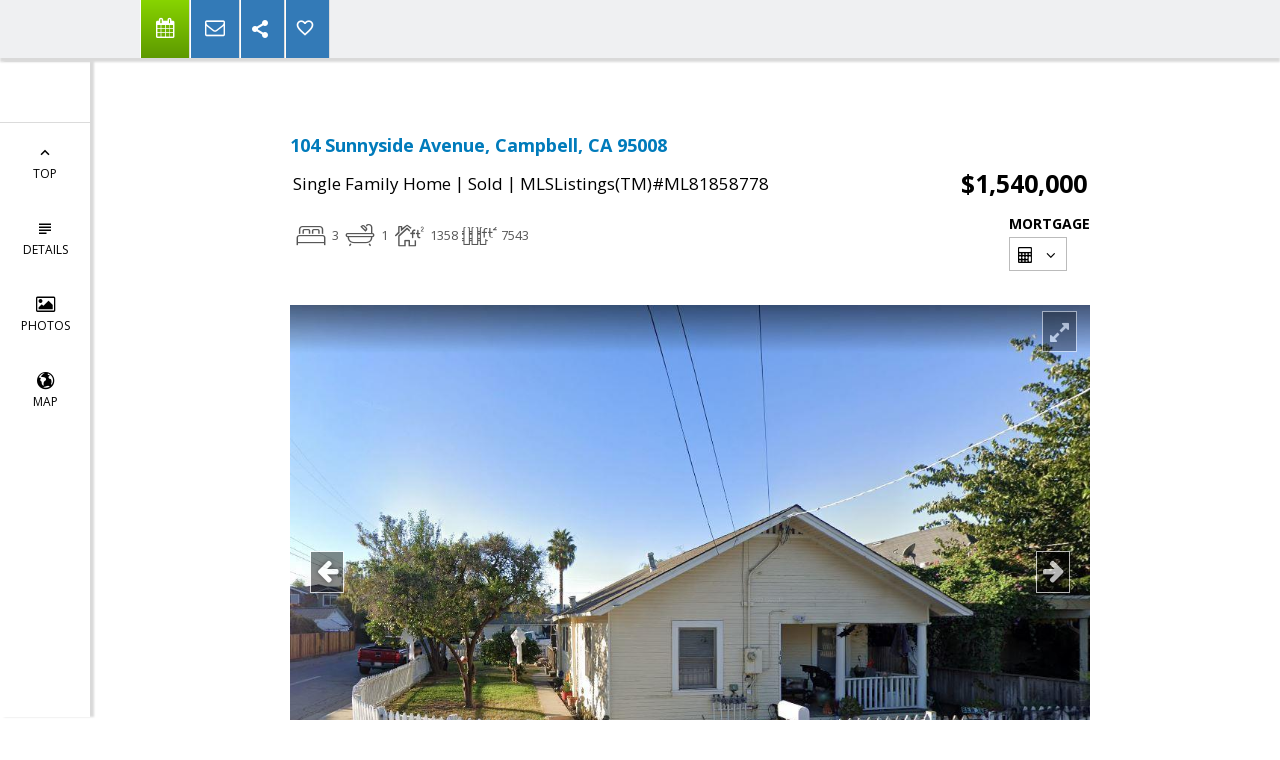

--- FILE ---
content_type: text/html; charset=utf-8
request_url: https://www.google.com/recaptcha/api2/anchor?ar=1&k=6LcGuSAUAAAAAMb457bWlGuEZ6IUGB1SNkLgHvC3&co=aHR0cHM6Ly9zeWx2aWFjaG9tZXRlYW0uY29tOjQ0Mw..&hl=en&v=PoyoqOPhxBO7pBk68S4YbpHZ&size=normal&anchor-ms=20000&execute-ms=30000&cb=dk86dh7dyl
body_size: 49334
content:
<!DOCTYPE HTML><html dir="ltr" lang="en"><head><meta http-equiv="Content-Type" content="text/html; charset=UTF-8">
<meta http-equiv="X-UA-Compatible" content="IE=edge">
<title>reCAPTCHA</title>
<style type="text/css">
/* cyrillic-ext */
@font-face {
  font-family: 'Roboto';
  font-style: normal;
  font-weight: 400;
  font-stretch: 100%;
  src: url(//fonts.gstatic.com/s/roboto/v48/KFO7CnqEu92Fr1ME7kSn66aGLdTylUAMa3GUBHMdazTgWw.woff2) format('woff2');
  unicode-range: U+0460-052F, U+1C80-1C8A, U+20B4, U+2DE0-2DFF, U+A640-A69F, U+FE2E-FE2F;
}
/* cyrillic */
@font-face {
  font-family: 'Roboto';
  font-style: normal;
  font-weight: 400;
  font-stretch: 100%;
  src: url(//fonts.gstatic.com/s/roboto/v48/KFO7CnqEu92Fr1ME7kSn66aGLdTylUAMa3iUBHMdazTgWw.woff2) format('woff2');
  unicode-range: U+0301, U+0400-045F, U+0490-0491, U+04B0-04B1, U+2116;
}
/* greek-ext */
@font-face {
  font-family: 'Roboto';
  font-style: normal;
  font-weight: 400;
  font-stretch: 100%;
  src: url(//fonts.gstatic.com/s/roboto/v48/KFO7CnqEu92Fr1ME7kSn66aGLdTylUAMa3CUBHMdazTgWw.woff2) format('woff2');
  unicode-range: U+1F00-1FFF;
}
/* greek */
@font-face {
  font-family: 'Roboto';
  font-style: normal;
  font-weight: 400;
  font-stretch: 100%;
  src: url(//fonts.gstatic.com/s/roboto/v48/KFO7CnqEu92Fr1ME7kSn66aGLdTylUAMa3-UBHMdazTgWw.woff2) format('woff2');
  unicode-range: U+0370-0377, U+037A-037F, U+0384-038A, U+038C, U+038E-03A1, U+03A3-03FF;
}
/* math */
@font-face {
  font-family: 'Roboto';
  font-style: normal;
  font-weight: 400;
  font-stretch: 100%;
  src: url(//fonts.gstatic.com/s/roboto/v48/KFO7CnqEu92Fr1ME7kSn66aGLdTylUAMawCUBHMdazTgWw.woff2) format('woff2');
  unicode-range: U+0302-0303, U+0305, U+0307-0308, U+0310, U+0312, U+0315, U+031A, U+0326-0327, U+032C, U+032F-0330, U+0332-0333, U+0338, U+033A, U+0346, U+034D, U+0391-03A1, U+03A3-03A9, U+03B1-03C9, U+03D1, U+03D5-03D6, U+03F0-03F1, U+03F4-03F5, U+2016-2017, U+2034-2038, U+203C, U+2040, U+2043, U+2047, U+2050, U+2057, U+205F, U+2070-2071, U+2074-208E, U+2090-209C, U+20D0-20DC, U+20E1, U+20E5-20EF, U+2100-2112, U+2114-2115, U+2117-2121, U+2123-214F, U+2190, U+2192, U+2194-21AE, U+21B0-21E5, U+21F1-21F2, U+21F4-2211, U+2213-2214, U+2216-22FF, U+2308-230B, U+2310, U+2319, U+231C-2321, U+2336-237A, U+237C, U+2395, U+239B-23B7, U+23D0, U+23DC-23E1, U+2474-2475, U+25AF, U+25B3, U+25B7, U+25BD, U+25C1, U+25CA, U+25CC, U+25FB, U+266D-266F, U+27C0-27FF, U+2900-2AFF, U+2B0E-2B11, U+2B30-2B4C, U+2BFE, U+3030, U+FF5B, U+FF5D, U+1D400-1D7FF, U+1EE00-1EEFF;
}
/* symbols */
@font-face {
  font-family: 'Roboto';
  font-style: normal;
  font-weight: 400;
  font-stretch: 100%;
  src: url(//fonts.gstatic.com/s/roboto/v48/KFO7CnqEu92Fr1ME7kSn66aGLdTylUAMaxKUBHMdazTgWw.woff2) format('woff2');
  unicode-range: U+0001-000C, U+000E-001F, U+007F-009F, U+20DD-20E0, U+20E2-20E4, U+2150-218F, U+2190, U+2192, U+2194-2199, U+21AF, U+21E6-21F0, U+21F3, U+2218-2219, U+2299, U+22C4-22C6, U+2300-243F, U+2440-244A, U+2460-24FF, U+25A0-27BF, U+2800-28FF, U+2921-2922, U+2981, U+29BF, U+29EB, U+2B00-2BFF, U+4DC0-4DFF, U+FFF9-FFFB, U+10140-1018E, U+10190-1019C, U+101A0, U+101D0-101FD, U+102E0-102FB, U+10E60-10E7E, U+1D2C0-1D2D3, U+1D2E0-1D37F, U+1F000-1F0FF, U+1F100-1F1AD, U+1F1E6-1F1FF, U+1F30D-1F30F, U+1F315, U+1F31C, U+1F31E, U+1F320-1F32C, U+1F336, U+1F378, U+1F37D, U+1F382, U+1F393-1F39F, U+1F3A7-1F3A8, U+1F3AC-1F3AF, U+1F3C2, U+1F3C4-1F3C6, U+1F3CA-1F3CE, U+1F3D4-1F3E0, U+1F3ED, U+1F3F1-1F3F3, U+1F3F5-1F3F7, U+1F408, U+1F415, U+1F41F, U+1F426, U+1F43F, U+1F441-1F442, U+1F444, U+1F446-1F449, U+1F44C-1F44E, U+1F453, U+1F46A, U+1F47D, U+1F4A3, U+1F4B0, U+1F4B3, U+1F4B9, U+1F4BB, U+1F4BF, U+1F4C8-1F4CB, U+1F4D6, U+1F4DA, U+1F4DF, U+1F4E3-1F4E6, U+1F4EA-1F4ED, U+1F4F7, U+1F4F9-1F4FB, U+1F4FD-1F4FE, U+1F503, U+1F507-1F50B, U+1F50D, U+1F512-1F513, U+1F53E-1F54A, U+1F54F-1F5FA, U+1F610, U+1F650-1F67F, U+1F687, U+1F68D, U+1F691, U+1F694, U+1F698, U+1F6AD, U+1F6B2, U+1F6B9-1F6BA, U+1F6BC, U+1F6C6-1F6CF, U+1F6D3-1F6D7, U+1F6E0-1F6EA, U+1F6F0-1F6F3, U+1F6F7-1F6FC, U+1F700-1F7FF, U+1F800-1F80B, U+1F810-1F847, U+1F850-1F859, U+1F860-1F887, U+1F890-1F8AD, U+1F8B0-1F8BB, U+1F8C0-1F8C1, U+1F900-1F90B, U+1F93B, U+1F946, U+1F984, U+1F996, U+1F9E9, U+1FA00-1FA6F, U+1FA70-1FA7C, U+1FA80-1FA89, U+1FA8F-1FAC6, U+1FACE-1FADC, U+1FADF-1FAE9, U+1FAF0-1FAF8, U+1FB00-1FBFF;
}
/* vietnamese */
@font-face {
  font-family: 'Roboto';
  font-style: normal;
  font-weight: 400;
  font-stretch: 100%;
  src: url(//fonts.gstatic.com/s/roboto/v48/KFO7CnqEu92Fr1ME7kSn66aGLdTylUAMa3OUBHMdazTgWw.woff2) format('woff2');
  unicode-range: U+0102-0103, U+0110-0111, U+0128-0129, U+0168-0169, U+01A0-01A1, U+01AF-01B0, U+0300-0301, U+0303-0304, U+0308-0309, U+0323, U+0329, U+1EA0-1EF9, U+20AB;
}
/* latin-ext */
@font-face {
  font-family: 'Roboto';
  font-style: normal;
  font-weight: 400;
  font-stretch: 100%;
  src: url(//fonts.gstatic.com/s/roboto/v48/KFO7CnqEu92Fr1ME7kSn66aGLdTylUAMa3KUBHMdazTgWw.woff2) format('woff2');
  unicode-range: U+0100-02BA, U+02BD-02C5, U+02C7-02CC, U+02CE-02D7, U+02DD-02FF, U+0304, U+0308, U+0329, U+1D00-1DBF, U+1E00-1E9F, U+1EF2-1EFF, U+2020, U+20A0-20AB, U+20AD-20C0, U+2113, U+2C60-2C7F, U+A720-A7FF;
}
/* latin */
@font-face {
  font-family: 'Roboto';
  font-style: normal;
  font-weight: 400;
  font-stretch: 100%;
  src: url(//fonts.gstatic.com/s/roboto/v48/KFO7CnqEu92Fr1ME7kSn66aGLdTylUAMa3yUBHMdazQ.woff2) format('woff2');
  unicode-range: U+0000-00FF, U+0131, U+0152-0153, U+02BB-02BC, U+02C6, U+02DA, U+02DC, U+0304, U+0308, U+0329, U+2000-206F, U+20AC, U+2122, U+2191, U+2193, U+2212, U+2215, U+FEFF, U+FFFD;
}
/* cyrillic-ext */
@font-face {
  font-family: 'Roboto';
  font-style: normal;
  font-weight: 500;
  font-stretch: 100%;
  src: url(//fonts.gstatic.com/s/roboto/v48/KFO7CnqEu92Fr1ME7kSn66aGLdTylUAMa3GUBHMdazTgWw.woff2) format('woff2');
  unicode-range: U+0460-052F, U+1C80-1C8A, U+20B4, U+2DE0-2DFF, U+A640-A69F, U+FE2E-FE2F;
}
/* cyrillic */
@font-face {
  font-family: 'Roboto';
  font-style: normal;
  font-weight: 500;
  font-stretch: 100%;
  src: url(//fonts.gstatic.com/s/roboto/v48/KFO7CnqEu92Fr1ME7kSn66aGLdTylUAMa3iUBHMdazTgWw.woff2) format('woff2');
  unicode-range: U+0301, U+0400-045F, U+0490-0491, U+04B0-04B1, U+2116;
}
/* greek-ext */
@font-face {
  font-family: 'Roboto';
  font-style: normal;
  font-weight: 500;
  font-stretch: 100%;
  src: url(//fonts.gstatic.com/s/roboto/v48/KFO7CnqEu92Fr1ME7kSn66aGLdTylUAMa3CUBHMdazTgWw.woff2) format('woff2');
  unicode-range: U+1F00-1FFF;
}
/* greek */
@font-face {
  font-family: 'Roboto';
  font-style: normal;
  font-weight: 500;
  font-stretch: 100%;
  src: url(//fonts.gstatic.com/s/roboto/v48/KFO7CnqEu92Fr1ME7kSn66aGLdTylUAMa3-UBHMdazTgWw.woff2) format('woff2');
  unicode-range: U+0370-0377, U+037A-037F, U+0384-038A, U+038C, U+038E-03A1, U+03A3-03FF;
}
/* math */
@font-face {
  font-family: 'Roboto';
  font-style: normal;
  font-weight: 500;
  font-stretch: 100%;
  src: url(//fonts.gstatic.com/s/roboto/v48/KFO7CnqEu92Fr1ME7kSn66aGLdTylUAMawCUBHMdazTgWw.woff2) format('woff2');
  unicode-range: U+0302-0303, U+0305, U+0307-0308, U+0310, U+0312, U+0315, U+031A, U+0326-0327, U+032C, U+032F-0330, U+0332-0333, U+0338, U+033A, U+0346, U+034D, U+0391-03A1, U+03A3-03A9, U+03B1-03C9, U+03D1, U+03D5-03D6, U+03F0-03F1, U+03F4-03F5, U+2016-2017, U+2034-2038, U+203C, U+2040, U+2043, U+2047, U+2050, U+2057, U+205F, U+2070-2071, U+2074-208E, U+2090-209C, U+20D0-20DC, U+20E1, U+20E5-20EF, U+2100-2112, U+2114-2115, U+2117-2121, U+2123-214F, U+2190, U+2192, U+2194-21AE, U+21B0-21E5, U+21F1-21F2, U+21F4-2211, U+2213-2214, U+2216-22FF, U+2308-230B, U+2310, U+2319, U+231C-2321, U+2336-237A, U+237C, U+2395, U+239B-23B7, U+23D0, U+23DC-23E1, U+2474-2475, U+25AF, U+25B3, U+25B7, U+25BD, U+25C1, U+25CA, U+25CC, U+25FB, U+266D-266F, U+27C0-27FF, U+2900-2AFF, U+2B0E-2B11, U+2B30-2B4C, U+2BFE, U+3030, U+FF5B, U+FF5D, U+1D400-1D7FF, U+1EE00-1EEFF;
}
/* symbols */
@font-face {
  font-family: 'Roboto';
  font-style: normal;
  font-weight: 500;
  font-stretch: 100%;
  src: url(//fonts.gstatic.com/s/roboto/v48/KFO7CnqEu92Fr1ME7kSn66aGLdTylUAMaxKUBHMdazTgWw.woff2) format('woff2');
  unicode-range: U+0001-000C, U+000E-001F, U+007F-009F, U+20DD-20E0, U+20E2-20E4, U+2150-218F, U+2190, U+2192, U+2194-2199, U+21AF, U+21E6-21F0, U+21F3, U+2218-2219, U+2299, U+22C4-22C6, U+2300-243F, U+2440-244A, U+2460-24FF, U+25A0-27BF, U+2800-28FF, U+2921-2922, U+2981, U+29BF, U+29EB, U+2B00-2BFF, U+4DC0-4DFF, U+FFF9-FFFB, U+10140-1018E, U+10190-1019C, U+101A0, U+101D0-101FD, U+102E0-102FB, U+10E60-10E7E, U+1D2C0-1D2D3, U+1D2E0-1D37F, U+1F000-1F0FF, U+1F100-1F1AD, U+1F1E6-1F1FF, U+1F30D-1F30F, U+1F315, U+1F31C, U+1F31E, U+1F320-1F32C, U+1F336, U+1F378, U+1F37D, U+1F382, U+1F393-1F39F, U+1F3A7-1F3A8, U+1F3AC-1F3AF, U+1F3C2, U+1F3C4-1F3C6, U+1F3CA-1F3CE, U+1F3D4-1F3E0, U+1F3ED, U+1F3F1-1F3F3, U+1F3F5-1F3F7, U+1F408, U+1F415, U+1F41F, U+1F426, U+1F43F, U+1F441-1F442, U+1F444, U+1F446-1F449, U+1F44C-1F44E, U+1F453, U+1F46A, U+1F47D, U+1F4A3, U+1F4B0, U+1F4B3, U+1F4B9, U+1F4BB, U+1F4BF, U+1F4C8-1F4CB, U+1F4D6, U+1F4DA, U+1F4DF, U+1F4E3-1F4E6, U+1F4EA-1F4ED, U+1F4F7, U+1F4F9-1F4FB, U+1F4FD-1F4FE, U+1F503, U+1F507-1F50B, U+1F50D, U+1F512-1F513, U+1F53E-1F54A, U+1F54F-1F5FA, U+1F610, U+1F650-1F67F, U+1F687, U+1F68D, U+1F691, U+1F694, U+1F698, U+1F6AD, U+1F6B2, U+1F6B9-1F6BA, U+1F6BC, U+1F6C6-1F6CF, U+1F6D3-1F6D7, U+1F6E0-1F6EA, U+1F6F0-1F6F3, U+1F6F7-1F6FC, U+1F700-1F7FF, U+1F800-1F80B, U+1F810-1F847, U+1F850-1F859, U+1F860-1F887, U+1F890-1F8AD, U+1F8B0-1F8BB, U+1F8C0-1F8C1, U+1F900-1F90B, U+1F93B, U+1F946, U+1F984, U+1F996, U+1F9E9, U+1FA00-1FA6F, U+1FA70-1FA7C, U+1FA80-1FA89, U+1FA8F-1FAC6, U+1FACE-1FADC, U+1FADF-1FAE9, U+1FAF0-1FAF8, U+1FB00-1FBFF;
}
/* vietnamese */
@font-face {
  font-family: 'Roboto';
  font-style: normal;
  font-weight: 500;
  font-stretch: 100%;
  src: url(//fonts.gstatic.com/s/roboto/v48/KFO7CnqEu92Fr1ME7kSn66aGLdTylUAMa3OUBHMdazTgWw.woff2) format('woff2');
  unicode-range: U+0102-0103, U+0110-0111, U+0128-0129, U+0168-0169, U+01A0-01A1, U+01AF-01B0, U+0300-0301, U+0303-0304, U+0308-0309, U+0323, U+0329, U+1EA0-1EF9, U+20AB;
}
/* latin-ext */
@font-face {
  font-family: 'Roboto';
  font-style: normal;
  font-weight: 500;
  font-stretch: 100%;
  src: url(//fonts.gstatic.com/s/roboto/v48/KFO7CnqEu92Fr1ME7kSn66aGLdTylUAMa3KUBHMdazTgWw.woff2) format('woff2');
  unicode-range: U+0100-02BA, U+02BD-02C5, U+02C7-02CC, U+02CE-02D7, U+02DD-02FF, U+0304, U+0308, U+0329, U+1D00-1DBF, U+1E00-1E9F, U+1EF2-1EFF, U+2020, U+20A0-20AB, U+20AD-20C0, U+2113, U+2C60-2C7F, U+A720-A7FF;
}
/* latin */
@font-face {
  font-family: 'Roboto';
  font-style: normal;
  font-weight: 500;
  font-stretch: 100%;
  src: url(//fonts.gstatic.com/s/roboto/v48/KFO7CnqEu92Fr1ME7kSn66aGLdTylUAMa3yUBHMdazQ.woff2) format('woff2');
  unicode-range: U+0000-00FF, U+0131, U+0152-0153, U+02BB-02BC, U+02C6, U+02DA, U+02DC, U+0304, U+0308, U+0329, U+2000-206F, U+20AC, U+2122, U+2191, U+2193, U+2212, U+2215, U+FEFF, U+FFFD;
}
/* cyrillic-ext */
@font-face {
  font-family: 'Roboto';
  font-style: normal;
  font-weight: 900;
  font-stretch: 100%;
  src: url(//fonts.gstatic.com/s/roboto/v48/KFO7CnqEu92Fr1ME7kSn66aGLdTylUAMa3GUBHMdazTgWw.woff2) format('woff2');
  unicode-range: U+0460-052F, U+1C80-1C8A, U+20B4, U+2DE0-2DFF, U+A640-A69F, U+FE2E-FE2F;
}
/* cyrillic */
@font-face {
  font-family: 'Roboto';
  font-style: normal;
  font-weight: 900;
  font-stretch: 100%;
  src: url(//fonts.gstatic.com/s/roboto/v48/KFO7CnqEu92Fr1ME7kSn66aGLdTylUAMa3iUBHMdazTgWw.woff2) format('woff2');
  unicode-range: U+0301, U+0400-045F, U+0490-0491, U+04B0-04B1, U+2116;
}
/* greek-ext */
@font-face {
  font-family: 'Roboto';
  font-style: normal;
  font-weight: 900;
  font-stretch: 100%;
  src: url(//fonts.gstatic.com/s/roboto/v48/KFO7CnqEu92Fr1ME7kSn66aGLdTylUAMa3CUBHMdazTgWw.woff2) format('woff2');
  unicode-range: U+1F00-1FFF;
}
/* greek */
@font-face {
  font-family: 'Roboto';
  font-style: normal;
  font-weight: 900;
  font-stretch: 100%;
  src: url(//fonts.gstatic.com/s/roboto/v48/KFO7CnqEu92Fr1ME7kSn66aGLdTylUAMa3-UBHMdazTgWw.woff2) format('woff2');
  unicode-range: U+0370-0377, U+037A-037F, U+0384-038A, U+038C, U+038E-03A1, U+03A3-03FF;
}
/* math */
@font-face {
  font-family: 'Roboto';
  font-style: normal;
  font-weight: 900;
  font-stretch: 100%;
  src: url(//fonts.gstatic.com/s/roboto/v48/KFO7CnqEu92Fr1ME7kSn66aGLdTylUAMawCUBHMdazTgWw.woff2) format('woff2');
  unicode-range: U+0302-0303, U+0305, U+0307-0308, U+0310, U+0312, U+0315, U+031A, U+0326-0327, U+032C, U+032F-0330, U+0332-0333, U+0338, U+033A, U+0346, U+034D, U+0391-03A1, U+03A3-03A9, U+03B1-03C9, U+03D1, U+03D5-03D6, U+03F0-03F1, U+03F4-03F5, U+2016-2017, U+2034-2038, U+203C, U+2040, U+2043, U+2047, U+2050, U+2057, U+205F, U+2070-2071, U+2074-208E, U+2090-209C, U+20D0-20DC, U+20E1, U+20E5-20EF, U+2100-2112, U+2114-2115, U+2117-2121, U+2123-214F, U+2190, U+2192, U+2194-21AE, U+21B0-21E5, U+21F1-21F2, U+21F4-2211, U+2213-2214, U+2216-22FF, U+2308-230B, U+2310, U+2319, U+231C-2321, U+2336-237A, U+237C, U+2395, U+239B-23B7, U+23D0, U+23DC-23E1, U+2474-2475, U+25AF, U+25B3, U+25B7, U+25BD, U+25C1, U+25CA, U+25CC, U+25FB, U+266D-266F, U+27C0-27FF, U+2900-2AFF, U+2B0E-2B11, U+2B30-2B4C, U+2BFE, U+3030, U+FF5B, U+FF5D, U+1D400-1D7FF, U+1EE00-1EEFF;
}
/* symbols */
@font-face {
  font-family: 'Roboto';
  font-style: normal;
  font-weight: 900;
  font-stretch: 100%;
  src: url(//fonts.gstatic.com/s/roboto/v48/KFO7CnqEu92Fr1ME7kSn66aGLdTylUAMaxKUBHMdazTgWw.woff2) format('woff2');
  unicode-range: U+0001-000C, U+000E-001F, U+007F-009F, U+20DD-20E0, U+20E2-20E4, U+2150-218F, U+2190, U+2192, U+2194-2199, U+21AF, U+21E6-21F0, U+21F3, U+2218-2219, U+2299, U+22C4-22C6, U+2300-243F, U+2440-244A, U+2460-24FF, U+25A0-27BF, U+2800-28FF, U+2921-2922, U+2981, U+29BF, U+29EB, U+2B00-2BFF, U+4DC0-4DFF, U+FFF9-FFFB, U+10140-1018E, U+10190-1019C, U+101A0, U+101D0-101FD, U+102E0-102FB, U+10E60-10E7E, U+1D2C0-1D2D3, U+1D2E0-1D37F, U+1F000-1F0FF, U+1F100-1F1AD, U+1F1E6-1F1FF, U+1F30D-1F30F, U+1F315, U+1F31C, U+1F31E, U+1F320-1F32C, U+1F336, U+1F378, U+1F37D, U+1F382, U+1F393-1F39F, U+1F3A7-1F3A8, U+1F3AC-1F3AF, U+1F3C2, U+1F3C4-1F3C6, U+1F3CA-1F3CE, U+1F3D4-1F3E0, U+1F3ED, U+1F3F1-1F3F3, U+1F3F5-1F3F7, U+1F408, U+1F415, U+1F41F, U+1F426, U+1F43F, U+1F441-1F442, U+1F444, U+1F446-1F449, U+1F44C-1F44E, U+1F453, U+1F46A, U+1F47D, U+1F4A3, U+1F4B0, U+1F4B3, U+1F4B9, U+1F4BB, U+1F4BF, U+1F4C8-1F4CB, U+1F4D6, U+1F4DA, U+1F4DF, U+1F4E3-1F4E6, U+1F4EA-1F4ED, U+1F4F7, U+1F4F9-1F4FB, U+1F4FD-1F4FE, U+1F503, U+1F507-1F50B, U+1F50D, U+1F512-1F513, U+1F53E-1F54A, U+1F54F-1F5FA, U+1F610, U+1F650-1F67F, U+1F687, U+1F68D, U+1F691, U+1F694, U+1F698, U+1F6AD, U+1F6B2, U+1F6B9-1F6BA, U+1F6BC, U+1F6C6-1F6CF, U+1F6D3-1F6D7, U+1F6E0-1F6EA, U+1F6F0-1F6F3, U+1F6F7-1F6FC, U+1F700-1F7FF, U+1F800-1F80B, U+1F810-1F847, U+1F850-1F859, U+1F860-1F887, U+1F890-1F8AD, U+1F8B0-1F8BB, U+1F8C0-1F8C1, U+1F900-1F90B, U+1F93B, U+1F946, U+1F984, U+1F996, U+1F9E9, U+1FA00-1FA6F, U+1FA70-1FA7C, U+1FA80-1FA89, U+1FA8F-1FAC6, U+1FACE-1FADC, U+1FADF-1FAE9, U+1FAF0-1FAF8, U+1FB00-1FBFF;
}
/* vietnamese */
@font-face {
  font-family: 'Roboto';
  font-style: normal;
  font-weight: 900;
  font-stretch: 100%;
  src: url(//fonts.gstatic.com/s/roboto/v48/KFO7CnqEu92Fr1ME7kSn66aGLdTylUAMa3OUBHMdazTgWw.woff2) format('woff2');
  unicode-range: U+0102-0103, U+0110-0111, U+0128-0129, U+0168-0169, U+01A0-01A1, U+01AF-01B0, U+0300-0301, U+0303-0304, U+0308-0309, U+0323, U+0329, U+1EA0-1EF9, U+20AB;
}
/* latin-ext */
@font-face {
  font-family: 'Roboto';
  font-style: normal;
  font-weight: 900;
  font-stretch: 100%;
  src: url(//fonts.gstatic.com/s/roboto/v48/KFO7CnqEu92Fr1ME7kSn66aGLdTylUAMa3KUBHMdazTgWw.woff2) format('woff2');
  unicode-range: U+0100-02BA, U+02BD-02C5, U+02C7-02CC, U+02CE-02D7, U+02DD-02FF, U+0304, U+0308, U+0329, U+1D00-1DBF, U+1E00-1E9F, U+1EF2-1EFF, U+2020, U+20A0-20AB, U+20AD-20C0, U+2113, U+2C60-2C7F, U+A720-A7FF;
}
/* latin */
@font-face {
  font-family: 'Roboto';
  font-style: normal;
  font-weight: 900;
  font-stretch: 100%;
  src: url(//fonts.gstatic.com/s/roboto/v48/KFO7CnqEu92Fr1ME7kSn66aGLdTylUAMa3yUBHMdazQ.woff2) format('woff2');
  unicode-range: U+0000-00FF, U+0131, U+0152-0153, U+02BB-02BC, U+02C6, U+02DA, U+02DC, U+0304, U+0308, U+0329, U+2000-206F, U+20AC, U+2122, U+2191, U+2193, U+2212, U+2215, U+FEFF, U+FFFD;
}

</style>
<link rel="stylesheet" type="text/css" href="https://www.gstatic.com/recaptcha/releases/PoyoqOPhxBO7pBk68S4YbpHZ/styles__ltr.css">
<script nonce="czYo1MWM5zxuak0us2gVtA" type="text/javascript">window['__recaptcha_api'] = 'https://www.google.com/recaptcha/api2/';</script>
<script type="text/javascript" src="https://www.gstatic.com/recaptcha/releases/PoyoqOPhxBO7pBk68S4YbpHZ/recaptcha__en.js" nonce="czYo1MWM5zxuak0us2gVtA">
      
    </script></head>
<body><div id="rc-anchor-alert" class="rc-anchor-alert"></div>
<input type="hidden" id="recaptcha-token" value="[base64]">
<script type="text/javascript" nonce="czYo1MWM5zxuak0us2gVtA">
      recaptcha.anchor.Main.init("[\x22ainput\x22,[\x22bgdata\x22,\x22\x22,\[base64]/[base64]/MjU1Ong/[base64]/[base64]/[base64]/[base64]/[base64]/[base64]/[base64]/[base64]/[base64]/[base64]/[base64]/[base64]/[base64]/[base64]/[base64]\\u003d\x22,\[base64]\x22,\[base64]/DqirCvsOtwqZCw6XCrHYew5TDnRkhcMK3bWLDuXfDuz3DmhzChcK6w7ktU8K1acOXA8K1M8OKwq/CksKbw6huw4h1w7hmTm3DoVbDhsKHb8OMw5kEw4XDnU7Dg8OKKHE5GMOaK8K8GGzCsMOPPiofOsOewp5OHHLDqElHwrQga8K+MF43w4/[base64]/[base64]/DlHPCm1Q0c8Ouw4M/[base64]/EnzDhllvw69MTEfCiSrDncOmVFNiS8KHFcKEwo/[base64]/DscKTecKMwrhtw5PCjlwAwoELw7/CtsKyblNuRD84wo3DsVTCmz3Cm1vDrsOxMcKewrXDjQLDnsK6dkzDqSZbw6ACbcKewp7DpMOBI8O2wofCl8KIAVvChkjCuCvClk3DtC8kw5YpRsO+S8KhwpUvWcKfwovCi8KLw5ozK3bDlsOXKHxadsObdMK/fgnCrEHCs8O6w6MsJkbCuyVAwq05SsK8eR5Bwo3CmcO7H8K3wpbCvC1iI8O3cXYdUMKfeB/DhcKdWSrCkMK9wp11XsKtw7DDl8OcF0IifhfDiWcFP8KSdWzDm8OJwrfCo8OmL8KHw6pHVcKTfsK1cmFOXyTDsCJpw5sAwqTDkcOVI8OXR8OCXCV0dTXCvhYcwp7CkV/DgXZoe3sZw6ggYMKzw4d2XAbChsOeO8KQZ8OoCsKhb1V/Si3DlVHDrcOtXsK/RcOfwrbCpBjDicOUSDJNH1DDm8KicwMfOW8HAMKrw4TDiQ3CrGbCmk8Cw5QRwrPDkF7CgT9yIsOXwq3DvhjDtcKab27CuD9AwqXDmcOkwotjwrAHW8OnwpDDrcO/[base64]/DpsKqwrZRwqdPw6Ucwp5Dwqkuwpx/JsKwJUgfwoDCosO6wqbCi8K3QDMewr3ClMO1w7tvbAjCp8OrwoQUX8KWXQF/DMKOCDdAw7xRC8OyNCpaVcKTwrtxF8KOaTjCnVEiw4NTwpHDt8O/w77CvFnCmMK9BcKVwrjCvsKcfgbDksKwwqrChjPCiFclwozDhjkJw7FYQRrCqcKhwrfDqWXCpWnClMK4wpNhw4oww5A2wowswrnDnwsaAMOvbMOHw5/CkA5Zw59VwrYOL8OhwpnCsDzCtcKMMsOFUcK0wrnDg1HDgyhMwr7Ci8O4w6Etwp89w4/DvcObRhDDomB3J2bCnxnCoyrCmh1GBBzCnsKjBjlQwrHCqnLDj8OqA8KcMmdZbMOpfcK4w63Dum/CgcKWPsOhw53CjMKrw6tqD3TCjcO0w51/w4nDo8OZOcK4X8K/wrvDrsOYwqUddcOoTMK7XcOowrM0w6dQfHBlax/[base64]/CgMOSw5hoV8O7w6EqeRbDgsKqw5huwrB8a8KTwqFhBsK/w4PChU/DiSjCicOywpVSX1c1w6pSUcK7LV0Awpw2MsKJworDpkxOPcKeacKfVMKOMMO8ES7DsFDDmsKdecKfEWdKw6d6PAnCs8KzwrwSCMKYdsKHw6nDpR/ChzXDqEBsUcKfNsKswozDr3LCuzRoTQrDpTAYw5ltw5lgw4TCrkPCnsOpNzvDsMO/wpdcAsKXwrfDuyzCgsK+wqEHw6RlQcKYC8O3E8KeXcKTMMO8ekjCk0TCrcOGw7rDqwrCtzozw6QwN0HDi8KMw6DCocOxbE7Ds0XDg8Ksw7/DonJpU8K1wpNUw63DjBLDrsKGw7wJw6wpLnzCvgsyaWDDtMOZd8KnOMK2wr7CtRIOeMK1wrYHw4vDoGhiZ8KmwpI0wojDtcKEw5lkwqgZOwBvw4U5MgnCk8K6woMKw6LDhSc8w7A/[base64]/CjcKwVx/Dmk58c8OeO8Obwoccw5HDksO7Jh54S8KuZMOSScONwo0Jwq/[base64]/[base64]/Drm7DjUTDoDjClXUUEH41UcOZwp3DohREasOcw5FwwozDisOhw75kwoRiBMKPYsKwfnTCtsKIw5QrMMKaw6c5wprChAjCs8OsAwvDqlwwZFfChcK7c8Oow49Vw7/CksOuw6nCmMO3P8KDwp8Lwq3CuifDtsO5wqPDvcOHwrUywqEAV10TwqYIBcOmDcOPw7wYw7jChMO8w6QVD2TCgcO5w4HCogHCpMK8I8O1wqjDlcOgw6HCgcKJw4HDgTAAJ2wUOsObdwXDjyjCq3sEal0+csO9w5vDisKcJ8Kww7M5LMKaGMO/wpMtwo5TbMKkw681wqrCuXEHRns6wrvCuHHDu8KhNFDCocKiwp0IwpXCpSPDsxkzw6ISBsKZwpQ6wpQkBGvCisKiw7sDw6XDtCfCt2QsH1/DqMK5EAQzwp8rwoFwKxjDmAvDgsK1w4E/[base64]/CpgF4cS7ChGHDucKzUxpkwrfDpMO8wqcAwpbDmVjCoXvCp3XDnn0uIhfCj8KTw51QbcKtPQVaw5ENw6gswozDsA5OMsOFw5fChsKew7DDpMKnEsKxMsOKAcOVR8KYNMK/w47ClcOXbMK0cU1QwoXCo8KJGcKrGsOkRjvCsDjCvsO/[base64]/CoMOXQhF3SA/[base64]/CmTvCjSRTw5bChkrDv3TClkkfw5I2wrnDm01jMSTDvknCnMK7w5tlw7hnM8Oow4TDv1/[base64]/wrPCkMKZw5xVaCgOfMOzBiVaDAc2w4PCrcOoflNuFU5ZJcO+wotew7I/w5BvwoV8w4/CqwRpEMOxw6leeMOvwrTCm1Fuw7XClG/CvcOcNELDrcOzFhQSw5Ytw7ZGw5kZacKvTMKkPnXDq8O0M8OKXi0+AsOqwqs/wpxbP8O7aHorw4bCnmwuWcKFLFfDj1PDoMKFwqvConhNe8K+EcK6eyjDosOQPwjCmMOeTUjCqMKJFmfDh8OfFlrCiVTDqj7CikjDiDPDoGInwpzCl8K8UMKjw5lgwrpNwpPDv8KqSFgKcjFjwozDr8K5w5YMwrjCmGPCmy8wAlvDmMKCUBjDosKqBl/[base64]/[base64]/WiHCocK+EHbDuU8VYMO+QsKufwQrwrXDjsOawpXDgTYFecOHw4zCg8Kww4ACw4psw5BxwqTDlMOvW8OnZsOCw5AJwqYQLMKtN0QFw7rCkwU6w5DCqmsdwp/CjnrChU0Ow5LCv8Onwo95IyvDpsOmwpcbO8OzC8KhwoolJ8OedmoDalXDhcK/U8KaFMOPLwN1esONFsKmbmRnHi3Dh8Kuw7A6RcOLYkcXNE4tw6TDqcOPc3rCmQPDrinDgQnCl8KDwqc+JcO8wqXCtRnDgMOnY1TDlWk2alJTVsKsRsKGegPCuDEHwqpfEhTDn8Osw6fCjcO8fBgIw73CrFR2XgHCnsKWwojCocO/w4bDo8Krw7HDmMO4wplYM2/CrcKRb3s7VMO4w6Uow5jDtMOOw5fDjk7DkMKCwrLCpsKBwpMbd8KCMlHDqMKMY8KgYcOzw6nDkDNaw5JSwr8iC8K/JxLCksKdw7rDoyDDlcKIwp3Dg8OoSy12wpPCtMKew63Ds1BVw7t9UsKGw78NE8ObwpJRwoRycUV3ZnTDuzh+RFRTw6JkwqrDv8KNwojDlCVpwoppwpALJU8GwqfDvsOWc8OZfsKaV8KmLGg9wol5w6PChFjDkxTChWolBMODwq5qVcOywql1w7/[base64]/DicKWwrfDn8KWdCDDl8O+ASXDusKkL2TDtmJrwoPCiXg/[base64]/w4/DpsKnw7nDmCvDu8ORw4lYwoPCn1bCpMKbGw08w7nDrwnDrcK0VcOcf8OnHU7CqhVNZsKMeMOFXQvCmsOuw4NzIl7Dj0Y0acOGw6jClcOGIMK7IsOAH8Orw47Cpk7DvzfCp8KveMKCwrp4woDDhDFXcArDgwrCpGsLVFRTwq/Dh17CqsOFLiHChsKIYcKCd8KbbmPDl8K3woHDtsKkJzLCkTLDjDc8w7vCj8K1w5LCosKTwqpfQybCmcOhwr1zGMKRw7jDpQDCvcOtwobDqBV4ScOTwqcFI8KewoDCvlZ/[base64]/CjMOUwrTCoRUWwqFcCMKAG8KgEMOJDsOFAAXDo8Osw5UiIEzCsDc5w6/Dk3ciw6YYVkMewq0Iw4Mdwq3ChsK4Z8O3c3Q6wqkiLMKDw53Ck8OPUjvDqEU0wqUfw4nDl8KcLWLDsMK/QBzDkcO1wqfDscK4wqPCqMKDWsKXG1nDiMOOLcKfwqlldSHDtcKzwowwY8OqwrTDlwFTX8OnXMKhwrPChsKjCGXCh8K3EsOgw4nDtQjCkjfDn8OTHyY+wrzDusO/ZC0Jw6Nhwrc5PMOvwoBrMMKkwrPDozvChyUhMcOZw7nDqQNGw6LCmA1Ow6Fow6gdw4YjeVzDtBfCsVXDm8OvS8KsCcKww6vCjsK0w7sWw5fDr8K0NcOhw5pTw7tvUHE3HB02wrXCgMKADiHDkcKCE8KMUMKACV/Ck8OqwrrDi2QxMQHDlMKPecO8wo4mBhrDuEBZwrPDkhrCj3nDs8O6QcKXTHbCiiXCoE7DrsOdw7PDssOSw5vDj3pqw5PDkMKzGMOow7dTQ8KXesKbw4k/PsOOwpQ7IcOfw6vCkw5XPQjClsK1XSVswrBcwoPCvMKdecK1wr9BwqjCv8OOC0ErIsK1JsK/wq7CmVLCqMKKw4HCoMOTEMObwo7DtMKaDhHCj8KRJ8OvwqUoJxI3GMO+w7VgIsKpwpbCvi/[base64]/DpsKzwrQVwo/[base64]/CmUvDv8KQK3nCv8KfEjIBwrbCvWvCjcKawp3DnSnCuiIjw7NnS8OKdXo/wodzHCfCgMKRw5Bjw5YSZyHDsWg8wpErw4XDh2rDp8KKw5dTNhbDnzjCu8KHP8KZw6dFw6AaO8OOw4LCikzDlUbDr8OYV8OPS27DniAUPcO3EwAHw5rCnsKuVxPDmcKAw58EbAbDssKuw4TDrcOrwplJHFHDjQ7ChsK2Jx5ODcOVDsKDw5DDuMKQRAh/wqkswpHCo8KJWMOpfsKZwo99TyPDoD8eMsO+wpJcw7/DsMKwacKowonCsTtNYDnCn8K9w4bDrmDDnMOxfsOAc8OYQRTDkcOvwoHDisOrwp3DscKCPQzDtjc8wpg1YsK4NsOiaTzCoTMsPw8Uw6/CrmYbWTxCZsOqIcK9wqQjwqZKPcKcMjLDuXzDhsKlVEPDoBhEM8KlwpjDsFTCpMKpwrw/ABHCkMKowqrDukMOw5LDq17DuMOAw7LCqSrDuFHDnsKiw790HsOAPMKfw7ltaWjCnQ0KdMOtwrgPw7bDjEPDuWjDjcO0wrHDvmTCqMKdw4LDhcKTZ3tOWsKhw4rCpMOxTWDDgnHChMKZQUnClMK+S8K5wr7DkGDDncOYw4XCkSlSw6svw7vCrsOmwpPCjU1/[base64]/Do8O4d2saw45twrLDrcKZGsKmw7RRw5UuKcKWwqBxw4TClTdkCiB3wrUFw5HDm8KDwo3CsDAqwo0pwpnDlmnDj8KawqxFUcKSThrClzI5bkLCvcOPf8KswpJRGGfDlhsIacKYw6jDpsK6wqjCj8K/[base64]/GiLChnN4w6rDmUvCsBLDn8KHwofDmVUBwq1Jd8Oyw4/DuMOqworDmkNXw4Zew4nDj8K5IXYJwqTCqsOrwqfClTLDlMKFLhpkwqlETxQNw6bDgxY+w5FYw4k0a8K7dwYmwo5Rb8Oww7QOCsKIw4XDvcKewqgzw5vDn8OjXcOHw4zDs8OrYMOUTMKbwocQwrvDj2J4Tg/DlxoFIDLDrMKzwqrDicOdwqrClsOswoTCgW09w6HDp8KwwqbDg2BXcMOoXm9VRQHDo2/[base64]/wr5eRcKhwrvCo8OSKF3CpzAcwr/CkFwAbcOqwpNFdW3CmsOCaDvCtcOQbsK7L8KTEsKcL1nCocOFwqbDjMKRw6bCjnNhw4htwo5HwpNFEsK1wrE4DF/[base64]/CoTAUOgklw6PDoMK/[base64]/Cvxghw4d+wpvDmMOxFGbCikMrPEvCh8Oywph8w5fDhhfChMOIw7LChsObPF8/w7FFw5k/[base64]/wqYKLsKtbMOMw6HCisOewrd1w6fCn8OuwpbDncObQBHDnwDDpDo5fhBSW0DDv8Ole8KZcMKuAsO7P8ODTMOeEsKuw7/DsgB2SMKxKElbw6LChTfCgcOyw7XClj7DulEFw644woDClGwdwrjCmMKHwrPCqUPDlXfCsx7DnEwWw5/DjE0pGcKGdQrCl8ONLMKFw4nCixgKecKvNmbChzTCvVUWw4dyw67CjS/DmxTDk1fChUBdSMOpEMKpCsOOYi3DpMOZwrdjw5jDs8O7wr/Do8OwwpnCpMOEwrbDmMOfw7kLSXJaSH/CgsOKGnlUwr09wqQCwprCgjfChMOMJ3HCgQvCmV/Cvj9/ZSvDjSRpWgkswoUZw7IEaw7DicK3w73DksK3TSJuwp4BCcKyw4VOwpJSAsO9woTCripnw5hNw7PCoTNtwo0swrvDkT3CjEPDtMOpwrvCrsKVbcKqwrDDjy59w6o5woN/w41OQsOYwp5gIEo2KwHDiWvCmcKEw6PCmD7DmcKTXAzDn8Klw4LCqsKZw5rCmMK3wo06wp46wrdJWRJ5w7MVwqIswozDtXLCrlBqBwdywpbDtBZ1wqzDjsKlw4nDtyECMsKBw6clw4HCgsOAScO0NQLCkRXCtkDCsT01w7Jpwr3DuBhYecOPXcK2dMOfw4p/O2xvFBPCscONB3sxwq/[base64]/CocO8wpJGRRFVK8Ouw4Jnw4NjDS8oYULCt8KoGlDDqsOEw5YnCS7CisKbwq7CpmfDtw3ClMKkelTCsRs0DRXDjsOFwpbDlsOyS8OYTEp8w6cDw63CrMOpw6vDsw8CfHNGDAxzw69iwqARw4wgdMKKwqBnwpk0wrzCuMOGOsK6UDElYR7DlMO/[base64]/DmsK3Q8O1IMKiwqLDjsOKwpvDhzLCh0U5wqfDl8KPwpNXfMKFbGzCqsK8cwbDuz1+w41Tw61sFFDCi3dFwrnCg8K0wpImw5o3wqTCt11gR8KOwpgfwotDwrETdy3CumfDkjh+w4jChsKzw7/CnX8UwoZSNBjCljDDisKVIsOPwpzDhgLChMOpwpEmwrMAwoxNBFHCoAscKMOWwqsjSFTCpcK3wq97w78EMcK3MMKNJxJTwo5rw7xDw4Iyw5VQw617wq/CtMKuAsOsUsOywpBjAMKBAsKhwrhZwo3CmMO2w7rDkGfDvsKJeBNbWsKkwpDCnMO1KsOLw6LCswF3w7kCw5IVwp3DnWTCnsORUcOTB8KnKMOrWMOdSsKnw4rCoF3DjMKTw4jDvmLDrE/DvzHCginDvsOOwpQuG8OuL8OCL8KAw40kw6ZCwphXw6tpw5sIwqk0HyJdAcKCw7xPw5/CrCoRHC0zw47Cp0Z8w507w54ywoLClMOEw5HCqC9iw7oOKsK2OsKiQcK1QMKTSVzClgtEdl1jwqrCosK1ZsOWMAHDhsKqQcKkw511wp7DsnjCgcOpwofCmRLCpMOIwpHDkkHDjV7ChsOKwoLDoMK/O8O/MsKvw6F/HMK3woIGw4jCgsKkWsOlwpXDiF9fw7rDoR1WwoMowr7CpidwwqvDg8OWwq0HNsOmLMOPRArDthdFWD0OPMOkIMKkw5Q6fG3Dh0rDjijDj8Oiw6PDjiUlwp3DklHCkR3CkcKVAMOjN8KcwpzDtcOtc8Ocw4LCnMKHB8Kew4tnwqg/RMK1FMKJVcOIw4MzHm/CjMO2w7jDglpLSW7CgMOwPcO4wqRmNsKYwoXDrcKywprClMOdwq7ClxbDuMKRGsOAfsK6ZMOWw70vS8Oyw74Mw45DwqMNU2/CgcKYU8O1UDzDvMKvwqXCk0Evw7g5MXIAwoLDqjDCuMK9w5AdwpFkInvCr8OsbMOwSRULOcOVwpnCn2LDkGHCssKDbcKXw4ZRw43CrAhvw6AOwojDnMO9dXlhwoB+aMKZUsOJMR5Tw47DhcO8eydXwp/CoUgnw51dS8KSwqsUwpJkw5c+J8Kmw4Y1w6MifAl/[base64]/CkEEPw4HCvcKAwrPCm8OKw4nCrAg/woF+w5PDq8OKwp/[base64]/woBCGMO5wrEiUSDDqcKaQsOmw6h2wpRjEcKawo/CvMOpwrnCk8KnQhcvJXlbwrUHCGbCtWVZw6PCkXltXFPDnMOjMSMjGXvCqMKdw6oYw7vCs1DDmlrDkTPClsKNd2sNMEo4E1cYUcKLw4ZpDwIJfMOjM8OWOsOmw79jQVM6YXQ5wr/CpcKfaHU9QyrDssKGwrsPw47DvxB1w4Q8R04iUMK/w79QOMKNMltiwo7DgsK3wrQ4woEBw7APAsONw5jCn8OcCcOwfmV3wqPCvsKsw5rDsF3CmQ/Dp8KdacOwGHcaw6DCrMK/wqowNlF2wojDpnPCtsOQCcK8wrtkGA/DmBLCvHkJwqIdGAglw7cOw5LDl8KmQFnCt3XDvsOYQi/DnxLDicO+w65gwoPDl8K3I3rDrFtraQ/Dg8OcwpPDv8O+wpxbb8OEa8OJwoBhCxE3IsOsw5glwoVzE09nNDgaVcOAw78gZwEsXFvCpsOGBsK/wpLDhGPCvcOieDHDrjLDinMEdsORw54lw4zCjcKgwphpw4BZw4YgNV1iCEcxEBPCnsKAasOVehMlX8KlwoxkWMOCwodgcsKiKgpzwqERIcOGwo/DtcORQQp4wpU4w5TCgBbCjMKpw4FhJgPCucK9wrDChixwI8Kqwq7DlFXDmMKAw4x5w4FcOlrChMOmw47DiVzCq8KHWcO1IRVpwo7ClyAAQH8BwodGw53DlMOcwoPDhsK5woPCsTbDhsKgw6Qpwp4rw6M0QcKsw5XCoh/DpinCtjV7L8KFKsK0In4Sw7g3U8KbwpM5wqAdbsOHw6NBw5QHB8Oww5IiK8OaKsOawr86wrM8K8O6wph/bRNALX5bw6oOJhbDr11bwqPDq0bDk8KcZTbCs8KIwq3Do8Orwpg2wrl2JBk/Gjd8F8Oow7hldFcQwotlWsKvwqLDu8OoawjDvsKXw7QbLSvCmiUZw45TwppGDsK5wpvCgTIXT8Omw6gqwrLDvSbCksKeOcKrAcOKLXrDu1nCjMOMw7zCqjgFW8Ozw4DCp8OWHGvDpMOPwowDwoTCgMOBL8OCw7zClsKiwpfCp8KXw7LCnsOhbMO4wqHDiW9gLW/CuMKPw4vDosOnCDkjbcKIe0Bzwo4gw77DtsOnwqzCqwrCokwMw4FILMKJe8OtX8Kewq4bw4nDpm0Sw4JewqTCkMKaw6Bcw6pqwrfDkMKDHSoCwppSLcKqbsOwZ8OXaHfDkzcvf8OTwqbCpsONwp0jwrQGwpJ7wqVlwrheUUnDjw9/ZCHCjsKCw68xHcOPw7oNw6fCrwzCvRd3w7zCmsOGwpkPw6cWOsOSwr8PIWpSUcKDTRzDvzrCgcOqwpJMwqhGwpHCt3jCkhU4UG5YKsOmw6DDisOwwq4eSE0LwogBOgfCmm8DSGxFw4Z6w5EqNsKZY8K5ATvDrsK+e8O0X8KRRn3CmkpVIEU/woF3woQNH2ExEW0Uw4TCnsO3PcKTwpXDoMKPLcKMwrTCh28KcMO6w6cTwq9rM1HDlHLClcKRwrLCgMK1w6/DrlJPw53DjGB3w4MXd01TQ8KGWMKLPMOTwqXCpcKGwr/ClsOUHkEuw7VAB8O1wojCjE4hcsODfMKgRcO0wo/CoMOSw5/DiHIMecK6FcKPYntXwrzCnMOpJcO5UMKwZzclw6/CtA4qJQoCwqnCmRLDhsKPw47DnS/CicONIh3Cp8KjFcKewpnCt0t6bMKiKcOEf8K/CMOGw7/CkE7Cs8KvcmIXwotcHsOSO1gZGsKfBsOXw47Dl8Kew6HCnsOOCcK/[base64]/ClMO6woTCl8OOKMOYQsOVwochIcKdwqNFw6tfw4NLwpJjeMOOwpvCp2LCnMKLXjRENcKawqDDggFrwo1ge8KFLcODXDrDgkkTIBDChBZdwpUcVcKVHcKvw6XDtHPCgA7DtMK9VMOywq/[base64]/DjMKEdcOiw4h1OsKew5MswqXDmMOdAMKWwoYBw5MEccOTTU3CrMKuwq5Mw5XChsKFw7fDl8OQSiDDqMKyEjHCk1HCskLCosKZw5AfTMOiXn8cGBV5KhEKw7DCvggWw7XCqWzDrcOyw5wFw7LCkC0JJwfCu3EjERDDtSIxwokKPWrDpsKOwrXCtm9mw7ZTw6/ChcK5wo3CsyPCt8OIwrwZworCpMOhVsKAKw8Xw4sxAcK7RsKURShxcMKnw43CsBfDhXRlw5pXNsKkw53DgMOAw4wTXsKtw7HCp1jDlFAFWWY7w6d+Bn/DssO7w51/MzVOJFsYwp1Vw7YZKsKtEisFwr85w710VDrDocKjwoBvw4XDmUZ1QsOAPXN9X8Otw5TDocODFcKcA8OeTsKjw71LInZTwr9EIGHDjgLCvMK4w4I2wpMywpY3IUvCm8O5eRJhwpPDmcKSwqcjwpnDisOQw65GbiMlw5kawoHCtsK8dMOUwrB9bsK+w44bPMKCw6NvMi/CtGjCpgTCiMKJCMOvw5TDp29zw40zwo42wpVDwq5Ew7RNw6ZUwq7CkEbDk2bCmxjDnUVbwpZdZsKwwoFPLzZbPD0Cw5FTwpkewqvCiW9BaMKyKMK0QcO6w6XDlWJkHcOKwr3CpcK8w6fDiMKqw7XDoG9Vw4wUODPCusKvw4RGDcKXf2V0wpkkL8Oawo/[base64]/DlWDCq8OZw6zCkcOyXwXCvQrDj8OMLsO+V8OsX8OsUMKGw7PDu8O5w7FGcGXDrDjCrMOPdcORwq3CvsOJRlENXcK/w79aSCs8wq5dXA7CtsOtHsK7wqccKMKSw7pxworDicOPw7jClMOVwpzChMOTF0XCqycDwqPDjALDqyXCjMKgHsOBw51wfMKJw45qUMOtw6FbR1M9w75IwqvCl8KCw6vDtsOaQSJ1UcOtwofDp2rCiMOrW8K6wrDDj8OPw4nCtxHCo8O7w4lcHcO2W1UvMsK5JB/DjgI+DMOkaMK6wp41YsOKwovDlkQkOFZYw44Vwo7Du8Ovwr3ClcOjRSNAZsKOw54Fw5zCgEFAJMOdwp3CtcO6Pz9xPsOZw6pTwqvCkcKKDWDCt0HCgcKjwrFnw7LDnsKPTcKWIzHDt8OHERPDjcOVwq7DpcK7wrRHw77CvcKFU8KNd8KAdyfDssOQd8K4wp8ddjFfw7/[base64]/[base64]/w60ieATCmcKbw6vCgTrDisKPT8Oew5M0HcOEAzDCrcOXw4/DsnzCgE8gwo48Cm8BNWp8wroywrHCn1sLNcKJw5xVS8Kcw5LDlcOFwoDCrVhVwqErw68sw4dsVmTDhioQfsK3wpzDnAbDuiVmEGXCiMOVMsOCw6vDrXHCqHdAw6Q9wrrCky3DugbDhcKFJsO+wpo7M0TClsOPEMK3dcKufcO0S8O4M8KQw6HCp3dpw45fVBs/woJ/wo0HOHU0AsKRD8OUw4jCnsKYd03Clj5IIxzDjA3DrVLCnsKnP8KfDELCgCJTcMOGwozDvcK/wqEFblk+wrcMfHnCgTNYw4xAw6Nzw7vCul3DrMKMwqHDr1DCvFAAwo/ClcOmVcK0Tn/[base64]/[base64]/[base64]/Cr8KYWljDqgnCkEo/wpnDshEVfcK1wrzDsjrCpUtDw6kpwoHCsRvCtxrDg3vDhsKwCMKuw4llTcKjMVLDicOMw43DtXcGYMO4woXDoVfCk31ZGcKobXPDm8KQVB/[base64]/Cgz42ECxVTMKIw5LClElkw4w9HnEGwohVQm3ChyXCmMOqanNWSsOgH8KFwqUSwrXDvcKARHF7w6jCh0h6wosPe8ODMjMWUCQcUcKWwpTDk8OWwq7CtMOewpRAwrR5WUbCoMKcbFDCoBJEw7tHe8KewrzDlcKuwoHDq8Oywp4Ewq0tw4/DiMKFDcKqwrXDj3JBEmXCucOBw41qw4Q5wpBBwrLCtyMJGTFrO2hsbMOtCcO4dcKmwrjCsMKRccOTw5dewrtUw7A2LwLCtA8HWgXCizHCtMK8w7/[base64]/CuxLCtHwfKy/[base64]/DpHXDqjTDkzEdwoTCuTfClxZvfsKVbMODw5hdwoLDkMONZMKcCAJRUsO/wrnDlMK6w7zCqsODw7rCncKxZsK4RmLChmjDrsO5wr7Ck8Olw5XChsKnPMO4w6UHDX5JCXbDscO1FcOMwrA2w5Yvw6HDgsK8w4I4wobDo8K6eMOKw6Jvw4J5P8KjXTbCiVrCt111w4vCjsK5MiXCq3c9dGnCl8K+f8OIwptww6zDocO/[base64]/CqcKZEsKtwroQAcOYw5gWaG7CkADCjSPCrS/DkTkdw7UjBcKKw4Rlw512WBrCp8KIEcKKw6zDjwbDgQRhwq/DuW7Du2DCncO6w6/DsxUQe0PDvMODwqAgwop/AsK+b0rCssKzwovDrho8D3TDmsOVw41yFFTClsOqwrpuw4vDpcONIWl6XcOjw5xwwrXCkcObJsKJw73DosKWw5JlQ35zwq/CmijCnMK6wonCosKlLcOmwqrCtih/w57CrGA9wonDjikNwpBewpjDmHdrwrcpw4DDk8OYXS/CtFjCkzbDtTMgw4LCiRXDhh7Dg3/ClcKLw5PCiwkdUsOVwrHDgVROwrDCl0bClDvCq8OrV8KZfizCqcOvw4jCs3jDtTBww4JpwpfCsMKtFMOcAcOnLsOAwqcBw4BLwoM1woo7w57Dn3fCjcKnw67DgsKyw5zDgcOcw7hgBiXDi1dxw4gAF8OEwpRYTMOnTBVOwrU/[base64]/w4QeQ0YhaUsuQhnDjsKsw6zDrlDDllhoLBFDwonDnGjDsl7CkcK1Hx3DkMKMf1/[base64]/CpSBYw7fClMO4wq0vMsO7wqnCu0cPw4daRGjCq2ojw6FXRydlBCPDsS0YIgAXwpRPw69Ew7XCkcOTw6zDvmvDoikowrPCi3QVThjCuMKLUiICwqpyfCLDocO/woDDsjjDjcKMwppUw4LDhsOeCMKXw60iw6zDp8OqT8OoLcOew6LDrj/CjsOgJcKvw7dRw68secOLw5sbwoMpw6HDhz/DtG7DgwlhYsKBfcKEMsKSwqgBW0lRDMKeUADDrghxH8KkwpNaJxwfwr/CsWHCqMKNBcOyw5/CtnbDs8OUw5XCtiYQwp3ComHDrMKpw7woEcKLEsO0wrPDrm5fVMK1w6ckU8OAw71Ow55pBWUrwrjCnMKowqE/QMO1w5vCmjocGMOcw6MLdsK5wp1IW8OMwr/[base64]/[base64]/wrk9w4/CoBg7w6QZZSUyw7HCnFh0LlwEw7PDu24PaWvDm8OgRT7DvMOrw4o4wo9XcsOZcSRLQsOXHn9fw4xgw74Ow43Dl8OmwrISNx10woRSEMOKwrLCsmI5VDQKw4RKEVLClMKawp8AwoRRwpTDscKaw6c2wohhwpLDpsKcw5HCt0XDocKLJjRnIhl2w4x8wpV0Q8Ohw4/DoH4cATzDmMKjwrhiwq4Mc8Ktw7lHZm/CkS1vwoFpwr7DjTLDhAsEw4bDh1nDgjjDo8OwwrUncyEvw65vGcKuecKLw4/CjlvClTvCuB3DtcOsw7rDscKUKcOtLsO9w451wpA+PSVNQ8OmTMOZw5E9aVduHnE7QsKJCG0+fTzDgcKBwq0nwotUDynCv8O0csO+U8KEw6PDh8KTNABsw6vDsSd5wp1NI8K3UsKIwqvDv3PCicOEXMKIwooZYC/Ds8Kbw6ZMw6kww6TCncKRZ8KqbSd/[base64]/DtMK9w4DDiSnDoAhHwqU6w7DCi3jCvMKBw4oGByI4IcONw4vDrn9Hw7rCjcK/ZlDDvMO5M8KUwocOwo/[base64]/DrsKdFQJ7d8OlwoDCnkVpwrNYVyJmdhPCqljCi8O4wpXDk8OtQyzDpsK3wpfDncKFOjNIDX/[base64]/XR/DncOPwrcGw4M9BsKWDsOUwpLCvsOdXR9TSjvCjy7CjATDtcOkfcONwpHDqMOfNEgrDhHDlSoDEnxcP8KHw5kYwpU3D0M1NsKIwq8YQsOhwr9OR8Kgw7Qlw6vCgQPClBxoOcKJwqDCmsOnw6/DicOnw77DrMKkw4LCp8Kjw5BUw6pKCMOoSsK6w4oDw4jDrgdbA0oNJ8OUFD8yTcKmN2TDhSBnSncSwp7DjsOewq/DrcK+YMOrIcKJP28fw5InwqHDmmI0ecOZSmXDlSnCssKCMjfCh8KNLsOQZDhJLsOkFcORJVjDmy5/wqoFwrQnScOMw6XCm8K7wqzCvMOOw44pwp5iw4TCj23DiMKbwqHCjx7CnMORwpYIfcKsMzXDi8OzBsKyYcKgwrHCogjChsKXRsKzWGsFw6/Dk8KYw7wRRMOOwoTCiDbDl8OVO8ODw5svw5bCssKEw7/Cgj8lwpcWwpLCqcOMAsKEw4TDu8KuVMOXGyZfw4QawotFwoTCizLCv8KgcW0Zw6TDm8Kcews5w6nDm8Ocw7Alwp/Dg8O3wobDsy59eXTCsBACwp3Dh8O/WxbCncOSR8KRKsO4wpLDoR1zwrzCvRJ1Ix7DnsOCT0xrNjl5woF/w41UC8OVcsKGZXgjPTnCq8KtVhRwwpQlw4M3T8OpCAAqw5PDjH9VwrrCjSFDwp/[base64]/[base64]/CgwvChlRnCsKDbl4TOH/Dg0JFwqvCswnCscOFQRc/wo1hJkACwo7Cp8OAG2fCimM+UcORCsKYMcKuc8Khwp55wr7CogE9PHXDsEPDrHXCtEVOW8KEw71DA8OzFl8ywr3DjMKXH1lyX8ObHsKDwrTCtA/ChgQJGid7wpHCtWPDpD3Dn3AqHjFmwrPCiFzDr8OAwowSw5V5ek96w68eNmNyKcKRw50hw5Iiw6xBwozDg8KVw5PDmiHDvybCo8KlZFx3S3zClsOawrLCmk/DsQNOejTDs8KlQ8Ouw4JOWMKmw5fDqsK0MsKbRcOdwrwOw7paw4FuwobCk23Cjm06T8Knw51Vw645LU8Vw505w7bDu8KswrTCgHE/Y8Ofw7fCu25lwqzDkcOPCsOPVnPCiAXDsh/[base64]/Du0vCpcKGGsOaF8K0w4x5fnhnw6hpFsOvcRQ9Uz7Co8OUw4cBLElJwo9QwrjDlx3DqcO5w5nDvUcHJRECZXEXw7pkwr1Bw4MIL8OMHsOqYsK/UXIAN2XCnzoYcMOmRjoWwqfCkVpAw73DgmbCj0rDqMKCw6XCgcOKNMO6UsK/KH7Dr3LCu8OQwrTDlsK8GjHCosO3EsKWwofDrR/CssK6S8KXLGFbVykrI8KSwq3CrXPCp8OXAsOmw6LDnhTDi8Oxw4k4wpgvw4AZJsKEHiLDqMK2w5zCj8Oaw64Tw7c5OivCp2A4X8OIw7LCt1PDgsOfV8OnacKJwohJw6LDnF/Dr1ZdEcO5asOtMmRhMcKjecODwrwXAsOTW1nDrcKdw5bCpMOOamDDq3YOSMKkJFrDnsOtw7kpw55YDiAvVsK8GcKVw6bCgMOOw63CtsO5w5DCiGHDisK9w7l/JzLCikfCk8K4KMO7wrjDiWZAw4/DhB4wwpnCvHzDvxAQdMOZwqk/[base64]/[base64]/DjmvDkcK6IcOdc8KrwrFCAsOER8KFw618wpHDshcjwokbEMKHwrzDscO7GMOHXcOoOQjCpMKsGMOKwo1gwogPPXJCR8KSwojDuX/DpG/[base64]/[base64]/DtsKywrbDicKxIMOteDzDhMOBfylQPMObYzvDq8O6fcOVBwIkCMONWUY0wqDDgxsHS8Onw5wgw7nCgMKpwp3CssOgw6fCm0LCt1PCncOqPSgUHAwlwp/CjkjDsEDCqzTCocK/w4E4wpskw4B1ZUhUNjjCmV5vwoMTw4Jew7fDoCjDkQzDm8KrHntyw6TDpsOgw4TCggnCk8KYU8KMw794wqBGfm1uOsKYw7zDmcO/wqbCocKzNMO3YxLCsTp5wqXCucOKa8O1wqJKwo8FGcOjwoInXEnCvsOywop4TMKEMj3CjMOKEwA+aXI/HTvCiidAIxjDjsKeDRFyYsOYTcKnw77CuE7Dr8ONw6c5w5PCmwvDvsKWFHXCrsKaRsKUPELDh2HDuUxvwrxjw4tawo/[base64]/NsOgWsKUw7IeSRXDtHlCw5TCucKIe3UlVkHCkcKUT8OzwrbDksK0fcK+\x22],null,[\x22conf\x22,null,\x226LcGuSAUAAAAAMb457bWlGuEZ6IUGB1SNkLgHvC3\x22,0,null,null,null,0,[21,125,63,73,95,87,41,43,42,83,102,105,109,121],[1017145,768],0,null,null,null,null,0,null,0,1,700,1,null,0,\[base64]/76lBhnEnQkZnOKMAhk\\u003d\x22,0,0,null,null,1,null,0,1,null,null,null,0],\x22https://sylviachometeam.com:443\x22,null,[1,1,1],null,null,null,0,3600,[\x22https://www.google.com/intl/en/policies/privacy/\x22,\x22https://www.google.com/intl/en/policies/terms/\x22],\x22Q3D6Iy2ugI6MhHHw8L5jy5PUioA4GlDEcuwj5gXflnY\\u003d\x22,0,0,null,1,1768845702860,0,0,[103,203],null,[98],\x22RC-Jlwa5mZoSkUERQ\x22,null,null,null,null,null,\x220dAFcWeA7OUyaQxGhTHUPZYCzDRuVv2G6fFnTc57yCmfAq1QwLNPRNe6kre4FXs-9QhGv-gGWqjtYMbM-Z4T_k8zp1UT7h7u0KAg\x22,1768928502886]");
    </script></body></html>

--- FILE ---
content_type: text/html;charset=UTF-8
request_url: https://sylviachometeam.com/FramePropertyDetails
body_size: 8561
content:













<div class="agentInfoTop">
  







<div class="span4 contacts-info" id="_agentInfoView">
  
    <div class="details-agent-foto">
      <img alt="Agent Photo" src = "https://isvr.acceleragent.com/usr/2291627984//2044935434.png"/>
    </div>
  
  
    <div class="details-agent-logo">
      <img alt="Keller Williams Bay Area Estates Company Logo" src = "https://isvr.acceleragent.com/usr/2291627984/521961215.JPG"/>
    </div>
  
   <div class="agentInfoView">
     
      <div class="details-agent-title-name">
         <h3>SYLVIA C Team</h3>
        <div class="details-agent-title">
            Realtor®
        </div>
      </div>
     
    <div class="details-agent-title-contact-information">
      
        <div class="details-agent-company-name">Keller Williams Bay Area Estates</div>
      
      
        <div>16185 Los Gatos BLVD #205, Los Gatos, CA 95032</div>
      
      
        <div><b>Direct:</b> (408) 316-3445</div>
      
      
      <div id="hidable_agent_info">
        
        
          <div><b>Cell:</b> (408) 316-3445</div>
        
        
        
        
        
      </div>
    </div>
         
    <div class="details-agent-lic-num-mail-web">
        
          <div><b>DRE#:</b> 00633323</div>
        
        
          <a href="mailto:Sylvia@SylviacTeam.com">Sylvia@SylviacTeam.com</a>
        
        <br/>
        <a href="//sylviachometeam.com" target=_blank>sylviachometeam.com</a>
    </div>
     
       
       
       
       
       
     
     <div class='sharethis-sticky-share-buttons' data-url='//google.com'></div>

      
    </div>
  </div>
</div>

</div>














<div class="content-details contain">
    <div class="row-class">
        <div class="discription-wrapp">
            <div class="discription-required-info"></div>
            <div class="discription-adress">104 Sunnyside Avenue, Campbell, CA 95008</div>
            <table class="discription-table-price">
                <tbody>
                <tr>
                    <td class="discription-status">
                        <article class="uniListingClass_RES">
                            <dt class="listing-type">
                                <span class="MlsClassText">Single Family Home</span> | <span>Sold</span>
                                 | <span class="mlsNumberText">MLSListings(TM)#ML81858778</span>
                            </dt>

                        </article>
                    </td>
                    <td class="discription-price">$1,540,000</td>
                </tr>
                </tbody>
            </table>
            <div class="details-property-data clearfix">
          <span class="beds-baths-sqft inline-block">
          </span>
                












<div id="_mortgageCalculatorView" style="" class="mortgage-calculator-view">

<div class="morgage-wrap inline-block">
  <div class="tit-mor">Mortgage</div>
  <div class="_monthlyPaymentView"><span class="_monthlyPayment">0</span><span>/mon</span></div>
  <button id="mortgage-calc-btn" class="btn btn-xs">
    <span class="more-btn-label">
      <i class="icon-prom-calc"></i>
    </span>
    <i class="icon-prom-angle-down"></i>
  </button>

  <div style="display:none;">
    <div id="mortgage-calc" class="_mortgagePopupView">
      <div class="monthlyPaymentBlock">
        Monthly Payment
        <span class="_monthlyPayment">0</span><span>/mon</span>
      </div>
      <div class="form-group clearfix">
        <label class="col-xs-5 control-label">Property Price:
          <div class="bt-price-wrapper input-group ">
            <input type="text" class="form-control _propertyPrice" value='1540000'/>
          </div>
        </label>
      </div>
      <div class="form-group clearfix">
        <label class="col-xs-5 control-label">Down Payment (%/$):
          <div class="bt-price-wrapper input-group _downPaymentPercentDiv">
            <input type="text" class="form-control _downPaymentPercent percent" value='20' min="0" max="100"/>
          </div>
          <div class="bt-price-wrapper input-group _downPaymentDollarDiv" style="display: none">
            <input type="text" class="form-control _downPaymentDollar"/>
          </div>
        </label>

        <ul class="col-xs-4 radio-unit downPaymentType">
          <li>
            <label class="pm-form-label radio">
              <input type="radio" name="unit-entity" class = "_downPaymentType" value='%'  checked/>
                  <span>
                  </span>%
            </label>
          </li>
          <li>
            <label class="pm-form-label radio">
              <input type="radio" name="unit-entity" class = "_downPaymentType" value='$'/>
                  <span>
                  </span>$
            </label>
          </li>
        </ul>
      </div>
      <div class="form-group clearfix">
        <label for="LoanAmount" class="col-xs-5 control-label">Loan Amount:</label>
        <div>
          <span class="col-xs-5 _loanAmount" id="LoanAmount"></span>
        </div>
      </div>
      <div class="form-group clearfix">
        <label for="InterestRate" class="col-xs-5 control-label">Interest Rate (%):</label>
        <div class="col-xs-3">
          <div class="bt-price-wrapper input-group rate">
            <input type="text" class="form-control _rate percent" id="InterestRate"  min="0" max="100" value='0.0'/>
          </div>
        </div>
      </div>
      <div class="form-group clearfix">
        <label for="LoanTerm" class="col-xs-5 control-label">Loan Term (years):</label>
        <div class="col-xs-3">
          <div class="bt-price-wrapper input-group ">
            <input type="text" class="form-control _years" id="LoanTerm" value='0'/>
          </div>
        </div>
      </div>
    </div>
  </div>
</div>

</div>
            </div>
        </div>
    </div>
</div>

  
  



















<input type="hidden" id="details_seo_title" value="MLS#ML81858778    $1,599,000 www.sylviachometeam.com 104 Sunnyside Avenue, Campbell, CA 95008">



<div id="content-details" class="content-s">
  <div class="contain">
    <div class="row-class">
      <div class="discription-wrapp">
        <div class="span6 slider-block">
          <div id="_SliderProPhotosView" class="slider-pro">

            <div class="sp-slides">
              
              
                <div class="sp-slide">
                
                  <img class="sp-image" data_url="https://media.mlslmedia.com/property/MLSL/81858778/3ff57320d9c54f54a03dae8f87d49430/2/1"/>
                  
                
                </div>
              
                <div class="sp-slide">
                
                  <img class="sp-image" data_url="https://media.mlslmedia.com/property/MLSL/81858778/3ff57320d9c54f54a03dae8f87d49430/2/2"/>
                  
                
                </div>
              
                <div class="sp-slide">
                
                  <img class="sp-image" data_url="https://media.mlslmedia.com/property/MLSL/81858778/3ff57320d9c54f54a03dae8f87d49430/2/3"/>
                  
                
                </div>
              
                <div class="sp-slide">
                
                  <img class="sp-image" data_url="https://media.mlslmedia.com/property/MLSL/81858778/3ff57320d9c54f54a03dae8f87d49430/2/4"/>
                  
                
                </div>
              
                <div class="sp-slide">
                
                  <img class="sp-image" data_url="https://media.mlslmedia.com/property/MLSL/81858778/3ff57320d9c54f54a03dae8f87d49430/2/5"/>
                  
                
                </div>
              
                <div class="sp-slide">
                
                  <img class="sp-image" data_url="https://media.mlslmedia.com/property/MLSL/81858778/3ff57320d9c54f54a03dae8f87d49430/2/6"/>
                  
                
                </div>
              
                <div class="sp-slide">
                
                  <img class="sp-image" data_url="https://media.mlslmedia.com/property/MLSL/81858778/3ff57320d9c54f54a03dae8f87d49430/2/7"/>
                  
                
                </div>
              
                <div class="sp-slide">
                
                  <img class="sp-image" data_url="https://media.mlslmedia.com/property/MLSL/81858778/3ff57320d9c54f54a03dae8f87d49430/2/8"/>
                  
                
                </div>
              
                <div class="sp-slide">
                
                  <img class="sp-image" data_url="https://media.mlslmedia.com/property/MLSL/81858778/3ff57320d9c54f54a03dae8f87d49430/2/9"/>
                  
                
                </div>
              
              
            </div>

            <div class="sp-thumbnails">
              
              
                
                  
                    <div class="sp-thumbnail">
                      <img class="sp-thumbnail-image" data_url="https://media.mlslmedia.com/property/MLSL/81858778/3ff57320d9c54f54a03dae8f87d49430/2/1"/>
                    </div>
                  
                  
                
              
                
                  
                    <div class="sp-thumbnail">
                      <img class="sp-thumbnail-image" data_url="https://media.mlslmedia.com/property/MLSL/81858778/3ff57320d9c54f54a03dae8f87d49430/2/2"/>
                    </div>
                  
                  
                
              
                
                  
                    <div class="sp-thumbnail">
                      <img class="sp-thumbnail-image" data_url="https://media.mlslmedia.com/property/MLSL/81858778/3ff57320d9c54f54a03dae8f87d49430/2/3"/>
                    </div>
                  
                  
                
              
                
                  
                    <div class="sp-thumbnail">
                      <img class="sp-thumbnail-image" data_url="https://media.mlslmedia.com/property/MLSL/81858778/3ff57320d9c54f54a03dae8f87d49430/2/4"/>
                    </div>
                  
                  
                
              
                
                  
                    <div class="sp-thumbnail">
                      <img class="sp-thumbnail-image" data_url="https://media.mlslmedia.com/property/MLSL/81858778/3ff57320d9c54f54a03dae8f87d49430/2/5"/>
                    </div>
                  
                  
                
              
                
                  
                    <div class="sp-thumbnail">
                      <img class="sp-thumbnail-image" data_url="https://media.mlslmedia.com/property/MLSL/81858778/3ff57320d9c54f54a03dae8f87d49430/2/6"/>
                    </div>
                  
                  
                
              
                
                  
                    <div class="sp-thumbnail">
                      <img class="sp-thumbnail-image" data_url="https://media.mlslmedia.com/property/MLSL/81858778/3ff57320d9c54f54a03dae8f87d49430/2/7"/>
                    </div>
                  
                  
                
              
                
                  
                    <div class="sp-thumbnail">
                      <img class="sp-thumbnail-image" data_url="https://media.mlslmedia.com/property/MLSL/81858778/3ff57320d9c54f54a03dae8f87d49430/2/8"/>
                    </div>
                  
                  
                
              
                
                  
                    <div class="sp-thumbnail">
                      <img class="sp-thumbnail-image" data_url="https://media.mlslmedia.com/property/MLSL/81858778/3ff57320d9c54f54a03dae8f87d49430/2/9"/>
                    </div>
                  
                  
                
              
              
            </div>

          </div>
        </div>

        
        <div class="p-description">
          The heart of Campbell beats strong and this opportunity sits just 0.3 miles from the center of it all. One of the last development opportunities in Historic Downtown Campbell. Just steps to the Iconic Campbell Water Tower, open-air restaurants, independent book stores, coffee and ice creams shops, biking, hiking and walking trails. Also a short distance to the Public Library and Campbell Community Center where annual Easter Egg Hunts, Valentines Run, classes for all ages, summer camps and arguably the best Sunday Farmer's Market in the South Bay all take place. Current structures are 3 bd/1ba home (104 Sunnyside) and 1 bd/1ba home (304 Industrial). Bring your development expertise - don't miss the opportunity! Property zoned P-D. Buyer to verify development opportunity with City of Campbell. The quaint town of Campbell is one of Silicon Valley's most desirable communities, with convenient commute routes to Apple, Google, Facebook, LinkedIn, Roku, Barracuda Networks, eBay and more.
        </div>
        
          





<div class="disclaimer-top-block row">
    <div class="disclaimer-top listed-by col-sm-6 col-xs-12">
        <h4>LISTED BY</h4>
        <div class="listed-by-company-name">
            <b>
                
                    
                    
                        Kelley Solberg,
                    
                
                KW Bay Area Estates
            </b>
        </div>
        <div class="listed-by-contact-info">
            
                
                    408-464-8629
                
            
        </div>
        <div class="listed-by-coAgentName">
            
                
                
            
                
        </div>
        <div class="listed-by-buyerAgentName">
            
                
                
                    Buyer/Sale agent: Michael Smith,
                
            
                
        </div>
        <div class="listed-by-coBuyerAgentName">
            
                
                
            
                
        </div>

    </div>
    <div class="disclaimer-top advertising-agent col-sm-6 col-xs-12">
        <h4>ADVERTISING AGENT</h4>
        
            <div class="advertising-agent-company-name">
                <b>
                    
                        <span>SYLVIA C Team, </span>
                    
                    <span>Keller Williams Bay Area Estates</span>
                </b>
            </div>
        
        
            <div class="advertising-agent-email">
                <a href="mailto:Sylvia@SylviacTeam.com">Sylvia@SylviacTeam.com</a>
            </div>
        

        <div class="view-more">
            <ul id="details-navigation-menu" style="list-style: none;">
                <li>
                    <a href="#footer-content">
                        View More
                    </a>
                </li>
            </ul>
        </div>
    </div>
</div>

        
        
      </div>

      

    </div>
  </div>
  

  
  

</div>





















<div class="property-details" id="property-details">

  
  
  
    <h1 class="heading">
      <span>Property details</span>
    </h1>
    <div class="row show-grid">
      <h2>Common</h2>
      
      







  
    <div class="col-xs-6 col-sm-3">
      <b>Area:</b> - Campbell 015
    </div>
  

  
    <div class="col-xs-6 col-sm-3">
      <b>Age:</b> 106
    </div>
  

  
    <div class="col-xs-6 col-sm-3">
      <b>Approx. Acr:</b> .17acres
    </div>
  

  
    <div class="col-xs-6 col-sm-3">
      <b>Approx. Bldg:</b> 1358
    </div>
  

  
    <div class="col-xs-6 col-sm-3">
      <b>Approx. Lot:</b> 7,543sq. ft.
    </div>
  

  
    <div class="col-xs-6 col-sm-3">
      <b>Bathrooms Full:</b> 1
    </div>
  

  
    <div class="col-xs-6 col-sm-3">
      <b>Bathrooms Total:</b> 1
    </div>
  

  
    <div class="col-xs-6 col-sm-3">
      <b>Bedrooms:</b> 3
    </div>
  

  
    <div class="col-xs-6 col-sm-3">
      <b>Days On Website:</b> 11
    </div>
  

  
    <div class="col-xs-6 col-sm-3">
      <b>List Date:</b> 08/18/2021
    </div>
  

  
    <div class="col-xs-6 col-sm-3">
      <b>MLS#:</b> ML81858778
    </div>
  

  
    <div class="col-xs-6 col-sm-3">
      <b>Price per sq. ft.:</b> $1,134
    </div>
  

  
    <div class="col-xs-6 col-sm-3">
      <b>Sale Date:</b> 10/05/2021
    </div>
  

  
    <div class="col-xs-6 col-sm-3">
      <b>Sale Price:</b> $1,540,000
    </div>
  

  
    <div class="col-xs-6 col-sm-3">
      <b>Status:</b> Sold
    </div>
  

  
    <div class="col-xs-6 col-sm-3">
      <b>Type:</b> Single Family Home
    </div>
  

  
    <div class="col-xs-6 col-sm-3">
      <b>Year Built:</b> 1916
    </div>
  


    </div>
  
  
  

  
  
  
    <div class="row show-grid">
      <h2>Specific</h2>
      
      







  
    <div class="col-xs-6 col-sm-3">
      <b>Cross Street:</b> Industrial Street
    </div>
  

  
    <div class="col-xs-6 col-sm-3">
      <b>Zoning:</b> P-D
    </div>
  

  
    <div class="col-xs-6 col-sm-3">
      <b>Elementary School District:</b> Campbell Union Elementary
    </div>
  

  
    <div class="col-xs-6 col-sm-3">
      <b>High School District:</b> Campbell Union High
    </div>
  


    </div>
  
  
  

  
  
  
  
  

    
    
    
    
    

  
  
  
    
      <div class="row show-grid">
        <h2>Features</h2>
        
        







  
    <div class="col-xs-6 col-sm-3">
      <b># of Stories:</b> 1
    </div>
  

  
    <div class="col-xs-6 col-sm-3">
      <b>Accessibility Features:</b> None
    </div>
  

  
    <div class="col-xs-6 col-sm-3">
      <b>Additional Rooms:</b> Basement - Unfinished
    </div>
  

  
    <div class="col-xs-6 col-sm-3">
      <b>Bathroom Description:</b> Jack and Jill, Shower and Tub
    </div>
  

  
    <div class="col-xs-6 col-sm-3">
      <b>Building Type:</b> Detached
    </div>
  

  
    <div class="col-xs-6 col-sm-3">
      <b>City Limits:</b> Yes
    </div>
  

  
    <div class="col-xs-6 col-sm-3">
      <b>Construction Type:</b> Wood 
    </div>
  

  
    <div class="col-xs-6 col-sm-3">
      <b>Cooling:</b> Window/Wall Unit 
    </div>
  

  
    <div class="col-xs-6 col-sm-3">
      <b>Dining Room:</b> Eat in Kitchen
    </div>
  

  
    <div class="col-xs-6 col-sm-3">
      <b>Family Room:</b> No Family Room
    </div>
  

  
    <div class="col-xs-6 col-sm-3">
      <b>Flooring:</b> Carpet, Laminate, Vinyl/Linoleum
    </div>
  

  
    <div class="col-xs-6 col-sm-3">
      <b>Foundation:</b> Concrete Perimeter
    </div>
  

  
    <div class="col-xs-6 col-sm-3">
      <b>Garage #:</b> 0
    </div>
  

  
    <div class="col-xs-6 col-sm-3">
      <b>Garage Parking:</b> No Garage, On Street
    </div>
  

  
    <div class="col-xs-6 col-sm-3">
      <b>Heating:</b> Wall Furnace 
    </div>
  

  
    <div class="col-xs-6 col-sm-3">
      <b>Horse Property:</b> No
    </div>
  

  
    <div class="col-xs-6 col-sm-3">
      <b>Incorporated:</b> No
    </div>
  

  
    <div class="col-xs-6 col-sm-3">
      <b>Kitchen:</b> Countertop - Tile, Dishwasher, Exhaust Fan, Oven Range - Gas, Refrigerator (s)
    </div>
  

  
    <div class="col-xs-6 col-sm-3">
      <b>Laundry:</b> Inside
    </div>
  

  
    <div class="col-xs-6 col-sm-3">
      <b>Roof:</b> Composition
    </div>
  

  
    <div class="col-xs-6 col-sm-3">
      <b>Sewer Septic:</b> Sewer - Public
    </div>
  

  
    <div class="col-xs-6 col-sm-3">
      <b>Water:</b> Public
    </div>
  

  
    <div class="col-xs-6 col-sm-3">
      <b>Yard/Grounds:</b> Back Yard, Barbecue Area, Dog Run/Kennel
    </div>
  


     </div>
    
  
  

    
  
  

    
    
      
        
      
    
      
    
      
        
      
    

    
      <div class="row show-grid">
        <h2>Description</h2>
        
        







  
    <div class="col-xs-6 col-sm-3">
      <b>Additional Listing Info:</b> Not Applicable / Not Disclosed
    </div>
  

  

  
    <div class="col-xs-6 col-sm-3">
      <b>Property Condition:</b> Fixer Upper
    </div>
  


      </div>
    
  
  
  

</div>










<div class="content" id="photos-details">
  <div class="page-space">
     <h1 class="heading"><span>Photos</span></h1>
  </div>
  <div class="clearfix"></div>
  <div class="photos-content">
    <ul class="photos">
      
          <li>
            
              
                <a class="fancybox" rel="gallery" href="https://media.mlslmedia.com/property/MLSL/81858778/3ff57320d9c54f54a03dae8f87d49430/2/1" data-fancybox-href="https://media.mlslmedia.com/property/MLSL/81858778/3ff57320d9c54f54a03dae8f87d49430/2/1" data-fancybox-type="image">
                  <img data_url="https://media.mlslmedia.com/property/MLSL/81858778/3ff57320d9c54f54a03dae8f87d49430/2/1" alt="Listing photo"/>
                </a>
              
              
            
          </li>
      
          <li>
            
              
                <a class="fancybox" rel="gallery" href="https://media.mlslmedia.com/property/MLSL/81858778/3ff57320d9c54f54a03dae8f87d49430/2/2" data-fancybox-href="https://media.mlslmedia.com/property/MLSL/81858778/3ff57320d9c54f54a03dae8f87d49430/2/2" data-fancybox-type="image">
                  <img data_url="https://media.mlslmedia.com/property/MLSL/81858778/3ff57320d9c54f54a03dae8f87d49430/2/2" alt="Listing photo"/>
                </a>
              
              
            
          </li>
      
          <li>
            
              
                <a class="fancybox" rel="gallery" href="https://media.mlslmedia.com/property/MLSL/81858778/3ff57320d9c54f54a03dae8f87d49430/2/3" data-fancybox-href="https://media.mlslmedia.com/property/MLSL/81858778/3ff57320d9c54f54a03dae8f87d49430/2/3" data-fancybox-type="image">
                  <img data_url="https://media.mlslmedia.com/property/MLSL/81858778/3ff57320d9c54f54a03dae8f87d49430/2/3" alt="Listing photo"/>
                </a>
              
              
            
          </li>
      
          <li>
            
              
                <a class="fancybox" rel="gallery" href="https://media.mlslmedia.com/property/MLSL/81858778/3ff57320d9c54f54a03dae8f87d49430/2/4" data-fancybox-href="https://media.mlslmedia.com/property/MLSL/81858778/3ff57320d9c54f54a03dae8f87d49430/2/4" data-fancybox-type="image">
                  <img data_url="https://media.mlslmedia.com/property/MLSL/81858778/3ff57320d9c54f54a03dae8f87d49430/2/4" alt="Listing photo"/>
                </a>
              
              
            
          </li>
      
          <li>
            
              
                <a class="fancybox" rel="gallery" href="https://media.mlslmedia.com/property/MLSL/81858778/3ff57320d9c54f54a03dae8f87d49430/2/5" data-fancybox-href="https://media.mlslmedia.com/property/MLSL/81858778/3ff57320d9c54f54a03dae8f87d49430/2/5" data-fancybox-type="image">
                  <img data_url="https://media.mlslmedia.com/property/MLSL/81858778/3ff57320d9c54f54a03dae8f87d49430/2/5" alt="Listing photo"/>
                </a>
              
              
            
          </li>
      
          <li>
            
              
                <a class="fancybox" rel="gallery" href="https://media.mlslmedia.com/property/MLSL/81858778/3ff57320d9c54f54a03dae8f87d49430/2/6" data-fancybox-href="https://media.mlslmedia.com/property/MLSL/81858778/3ff57320d9c54f54a03dae8f87d49430/2/6" data-fancybox-type="image">
                  <img data_url="https://media.mlslmedia.com/property/MLSL/81858778/3ff57320d9c54f54a03dae8f87d49430/2/6" alt="Listing photo"/>
                </a>
              
              
            
          </li>
      
          <li>
            
              
                <a class="fancybox" rel="gallery" href="https://media.mlslmedia.com/property/MLSL/81858778/3ff57320d9c54f54a03dae8f87d49430/2/7" data-fancybox-href="https://media.mlslmedia.com/property/MLSL/81858778/3ff57320d9c54f54a03dae8f87d49430/2/7" data-fancybox-type="image">
                  <img data_url="https://media.mlslmedia.com/property/MLSL/81858778/3ff57320d9c54f54a03dae8f87d49430/2/7" alt="Listing photo"/>
                </a>
              
              
            
          </li>
      
          <li>
            
              
                <a class="fancybox" rel="gallery" href="https://media.mlslmedia.com/property/MLSL/81858778/3ff57320d9c54f54a03dae8f87d49430/2/8" data-fancybox-href="https://media.mlslmedia.com/property/MLSL/81858778/3ff57320d9c54f54a03dae8f87d49430/2/8" data-fancybox-type="image">
                  <img data_url="https://media.mlslmedia.com/property/MLSL/81858778/3ff57320d9c54f54a03dae8f87d49430/2/8" alt="Listing photo"/>
                </a>
              
              
            
          </li>
      
          <li>
            
              
                <a class="fancybox" rel="gallery" href="https://media.mlslmedia.com/property/MLSL/81858778/3ff57320d9c54f54a03dae8f87d49430/2/9" data-fancybox-href="https://media.mlslmedia.com/property/MLSL/81858778/3ff57320d9c54f54a03dae8f87d49430/2/9" data-fancybox-type="image">
                  <img data_url="https://media.mlslmedia.com/property/MLSL/81858778/3ff57320d9c54f54a03dae8f87d49430/2/9" alt="Listing photo"/>
                </a>
              
              
            
          </li>
      
    </ul>
    <div id="fullphoto_wrapper"></div>
  </div>
</div>























<div class="content" id="map-details" style = "">
    


<div id = "_detailsGoogleMapControl" style = "display: none;">
  <div class="MapControlWrapp _mapControl">
    <div class="map-street-view">
      <div class="_panoramaMap map_button">
        <i class="fa fa-street-view" aria-hidden="true"></i>
      </div>
      
    </div>
    <div class="map-zoom-wrapp">
      <div>
        <div class="_zoomIn map_zoom map_button" data-type="UP">
          <i class="icon-prom-plus"></i>
        </div>
      </div>
      <div>
        <div class="_zoomOut map_zoom map_button" data-type="DOWN">
          <i class="icon-prom-minus"></i>
        </div>
      </div>
    </div>
    <div class="map_type map-popup">
      <a title="Map" class="map_button popupButton map_type_button">
        <i class="icon-prom-globe-2"></i>
      </a>
    </div>
    <div class="map-type-popup-wrapp">
      
      <div class="map-type-popup">
        <ul>
          <li>
            <label class="pm-form-label radio">
              <input type="radio" name="details_map_type" value="AUTO" class="_mapType" checked="checked"/>
              <span></span>
              Auto
            </label>
          </li>
          <li>
            <label class="pm-form-label radio">
              <input type="radio" name="details_map_type" value="ROADMAP" class="_mapType"/>
              <span></span>
              Roadmap
            </label>
          </li>
          <li>
            <label class="pm-form-label radio">
              <input type="radio" name="details_map_type" value="SATELLITE" class="_mapType"/>
              <span></span>
              Satellite
            </label>
          </li>
          <li>
            <label class="pm-form-label radio">
              <input type="radio" name="details_map_type" value="HYBRID" class="_mapType"/>
              <span></span>
              Hybrid
            </label>
          </li>
          <li>
            <label class="pm-form-label radio">
              <input type="radio" name="details_map_type" value="TERRAIN" class="_mapType"/>
              <span></span>
              Terrain
            </label>
          </li>
        </ul>
      </div>
    </div>
  </div>
</div>

    <div class="container hidden" id="_detailsMapView">
      <div class="row">
        <div class="page-space">
          <div class="span12">
            <h1 class="heading"><span>Map</span></h1>
          </div>
          <div class = "MapAndLayers _MapAndLayers">
              <a class="loadMapMask loadMap _loadMap">
                  <button class="loadMapBtn btn btn-primary">
                      <i style="font-size: 120%; margin-right: 2px; vertical-align: text-top;" class="fa fa-angle-double-down"></i>
                      Show on Map
                  </button>
              </a>
              


<div id="_detailsLayersMapControl">
  <div class="details_map_control_layers">
    <div class="tab-content">
      <div class="tab-pan" id="details-tab-amenities">
        <h4 class="title">
          Amenities
        </h4>
        <ul>
          <li>
            <label class="checkbox ">
              <input type="checkbox" name="details_amenitiesLayers" value="restaurants" class="_amenitiesLayers"/>
									<span class="span-che">
									</span>
              <p class="classText">
                Restaurants
              </p>
            </label>
          </li>
          <li>
            <label class="checkbox ">
              <input type="checkbox" name="details_amenitiesLayers" value="groceries" class="_amenitiesLayers"/>
									<span class="span-che">
									</span>
              <p class="classText">
                Groceries
              </p>
            </label>
          </li>
          <li>
            <label class="checkbox ">
              <input type="checkbox" name="details_amenitiesLayers" value="nightlife" class="_amenitiesLayers"/>
									<span class="span-che">
									</span>
              <p class="classText">
                Nightlife
              </p>
            </label>
          </li>
          <li>
            <label class="checkbox ">
              <input type="checkbox" name="details_amenitiesLayers" value="cafes" class="_amenitiesLayers"/>
									<span class="span-che">
									</span>
              <p class="classText">
                Cafes
              </p>
            </label>
          </li>
          <li>
            <label class="checkbox ">
              <input type="checkbox" name="details_amenitiesLayers" value="shopping" class="_amenitiesLayers"/>
									<span class="span-che">
									</span>
              <p class="classText">
                Shopping
              </p>
            </label>
          </li>
          <li>
            <label class="checkbox ">
              <input type="checkbox" name="details_amenitiesLayers" value="arts" class="_amenitiesLayers"/>
									<span class="span-che">
									</span>
              <p class="classText">
                Arts &amp; Entertainment
              </p>
            </label>
          </li>
          
            
              
									
									
              
                
              
            
          
          <li>
            <label class="checkbox ">
              <input type="checkbox" name="details_amenitiesLayers" value="bank" class="_amenitiesLayers"/>
									<span class="span-che">
									</span>
              <p class="classText">
                Banks
              </p>
            </label>
          </li>
          <li>
            <label class="checkbox ">
              <input type="checkbox" name="details_amenitiesLayers" value="gyms" class="_amenitiesLayers"/>
									<span class="span-che">
									</span>
              <p class="classText">
                Active Life
              </p>
            </label>
          </li>
        </ul>
      </div>
      <div class="tab-pan details-schools" id="details-tab-schools">
        <h4 class="title">
          Schools
        </h4>
        <div class="school_filters">
          <ul>
            <li>
              <label class="checkbox ">
                <input type="checkbox" name="schoolLayer" value="all" class="_schoolsLevelAll all"/>
										<span class="span-che">
										</span>
                <p class="classText">
                  All
                </p>
              </label>
            </li>
            <li>
              <label class="checkbox ">
                <input type="checkbox" name="schoolLevel" value="Elementary" class="_schoolsLevel elementary"/>
										<span class="span-che">
										</span>
                <p class="classText">
                  Elementary
                </p>
              </label>
            </li>
            <li>
              <label class="checkbox ">
                <input type="checkbox" name="details_schoolLevel" value="Middle" class="_schoolsLevel middle"/>
										<span class="span-che">
										</span>
                <p class="classText">
                  Middle
                </p>
              </label>
            </li>
            <li>
              <label class="checkbox ">
                <input type="checkbox" name="details_schoolLevel" value="High" class="_schoolsLevel high"/>
										<span class="span-che">
										</span>
                <p class="classText">
                  High
                </p>
              </label>
            </li>
            <li style="display: none;">
              <label class="checkbox ">
                <input type="checkbox" name="schoolsUnrated" class="_schoolsUnrated"/>
										<span class="span-che">
										</span>
                <p class="classText">
                  Unrated
                </p>
              </label>
            </li>
          </ul>
        </div>
        <div>
          <div class="slider-range-schools-wrap">
            <label for="slider-range-schools" class="slider-range-schools-title">
              Schools rated higher than:
            </label>
            <input id="slider-range-schools" class="slider-range-schools _schoolsRatingRange" type="text" data-slider-min="1" data-slider-max="5" data-slider-step="1" data-slider-value="1" value="1" />
								<span class="CurrentSliderValLabel">
									<span class="SliderVal">
										1
									</span>/5
								</span>
          </div>
        </div>
      </div>
    </div>
  </div>
</div>
              <div class="mapContainerMask _loadMap"></div>
              <div class="_mapContainer detailsMapContainer"></div>
          </div>
        </div>
        <div class="clearfix"></div>
      </div>
    </div>
  
</div>








<div id="statistics-details" class="statistics-details hidden">
  <h1 class="heading">
		 <span>
	     Statistics
	   </span>
  </h1>
  <div id="_DetailsStatisticView">
    <div id="filterBy" class="_statisticFilterByDiv statisticFilterBy" style="display:none;">
      <div class="li-class">
        <label class="radio _controls">
          <input type="radio" name="filter" value="county" id="showCountyCtl" class="_statisticFilterBy">
          By county
        </label>
      </div>
      <div class="li-class">
        <label class="radio _controls">
          <input type="radio" name="filter" value="zip" id="showZipCtl" class="_statisticFilterBy">
          By zip
        </label>
      </div>
    </div>
    <div id="countiesStatistics" class="_countyStatisticHtml StatisticHtml" style="display:none;"></div>
    <div id="zipsStatistics" class="_zipStatisticHtml StatisticHtml" style="display:none;"></div>
  </div>
</div>












<div id="_fullSimilarView"  class="hidden ComparablesNotAllowed">

<div id="similar-details" class="similar-list">
  <h1 class="heading">
		 <span>
		 	 Similar Listings
		 </span>
  </h1>

  <div style="display: none">
    <div id="_similarListingTm" class="similarListingTm">
      <div class="overlayContainer image-loaded">
        <a class="propertyLink _detailsURL" href="" target="_blank">
          <div class="propertyPhoto imageContainerCovered _picture">
          </div>
          <span class="overlayPhoto overlayFull mls clickable">
          </span>
          
            
              
                
                
                
                
              
            
          
          <div class="_openHouse">
          </div>
          <div class="overlayTransparent overlayBottom typeReversed hpCardText clickable">
            <ul class="mbm property-card-details">
              <li>
                <dt class="listing-type">
                  <span class="classText"></span> | <span class="statusText"></span>
                  <span class="internal _listingClass"></span>
                </dt>
              </li>
              <li class="man">
                <span class="property-price _priceToShowStr">
                </span>
                <span class="man noWrap">
                  <span class="bedroomsWrap"><span class="_bedrooms"></span> bd</span>
                  <span class="bathAsStrWrap"><span class="_bathAsStr bathAsStr"></span> ba</span>
                  <span class="bathTotalAsStrWrap"><span class="_bathTotalAsStr"></span> ba</span>
                  <span class="bathPartDiv"><span class="_bathPartAsStr"></span> bpt</span>
                  <span class="squareFeetWrap"><span class="_squareFeet"></span> sqft</span>
                </span>
              </li>
              <li class="man property-address _addressStr">
              </li>
            </ul>
          </div>
        </a>
      </div>
    </div>
  </div>

  <div id="_similarListings" class="similarListings">
    <div class="_labelSimilarGroupActive empty">
      <h2>Active</h2>
      <div class="similarListingsWrapp">
        <div class = "_activeContainer similarListingsContainer"></div>
      </div>
    </div>
    <div class="_labelSimilarGroupPending empty">
      <h2>Pending</h2>
      <div class="similarListingsWrapp">
        <div class = "_pendingContainer similarListingsContainer"></div>
      </div>
    </div>
    <div class="_labelSimilarGroupSold empty">
      <h2>Sold</h2>
      <div class="similarListingsWrapp">
        <div class = "_soldContainer similarListingsContainer"></div>
      </div>
    </div>
  </div>
</div>

</div>














<!--Footer Content-->
<footer id="footer-content">
    <h1 class="heading">
        
            
            
            
        
    </h1>
  
    
  
    <div class="row">
      <div class="page-space">
        <div class="span12">
          <div class="row">
            







<div class="span4 contacts-info" id="_agentInfoView">
  
    <div class="details-agent-foto">
      <img alt="Agent Photo" src = "https://isvr.acceleragent.com/usr/2291627984//2044935434.png"/>
    </div>
  
  
    <div class="details-agent-logo">
      <img alt="Keller Williams Bay Area Estates Company Logo" src = "https://isvr.acceleragent.com/usr/2291627984/521961215.JPG"/>
    </div>
  
   <div class="agentInfoView">
     
      <div class="details-agent-title-name">
         <h3>SYLVIA C Team</h3>
        <div class="details-agent-title">
            Realtor®
        </div>
      </div>
     
    <div class="details-agent-title-contact-information">
      
        <div class="details-agent-company-name">Keller Williams Bay Area Estates</div>
      
      
        <div>16185 Los Gatos BLVD #205, Los Gatos, CA 95032</div>
      
      
        <div><b>Direct:</b> (408) 316-3445</div>
      
      
      <div id="hidable_agent_info">
        
        
          <div><b>Cell:</b> (408) 316-3445</div>
        
        
        
        
        
      </div>
    </div>
         
    <div class="details-agent-lic-num-mail-web">
        
          <div><b>DRE#:</b> 00633323</div>
        
        
          <a href="mailto:Sylvia@SylviacTeam.com">Sylvia@SylviacTeam.com</a>
        
        <br/>
        <a href="//sylviachometeam.com" target=_blank>sylviachometeam.com</a>
    </div>
     
       
       
       
       
       
     
     <div class='sharethis-sticky-share-buttons' data-url='//google.com'></div>

      
    </div>
  </div>
</div>

         </div>
       </div>
     </div>
   </div>
   <div class="disclaimer_mls">
      <div class="disclaimer"><a href="http://www.MLSListings.com" target="_blank"><img src='https://global.acceleragent.com/mlspics/disclaimers/reil_logo.png' height='44' width='75' alt='MLSListings logo' border='0' align='left' hspace='10' vspace='10' /></a> 
      The real estate data for listings marked with this icon comes from the Internet Data Exchange program of the MLSListings(TM) MLS system. This web site may reference real estate listing(s) held by a brokerage firm other than the broker and/or agent who owns this web site. The information provided is for the consumer's personal, non-commercial use and may not be used for any purpose other than to identify prospective properties consumer may be interested in purchasing. The accuracy of all information, regardless of source, including but not limited to square footage and lot sizes, is deemed reliable but not guaranteed and should be personally verified through personal inspection by and/or with appropriate professionals. This site is updated at least 4 times a day.<br/> 
<p style="text-align: center;"> Copyright © MLSListings Inc. 2026. All rights reserved</p><br/> This content last updated on 01/19/2026 08:52 AM.</div>
      <div class="disclaimer info_deemed">Information deemed reliable but not guaranteed to be accurate.</div>
      
        <div style="text-align:center;"><img src="//isvr.acceleragent.com/3_logo.gif" alt="Logo of Realtor.com and MLS Listings"></div>
      
   </div>

</footer>

<script>
  var _inFavorites = false;
  var _listingZip = '95008';
  var _listingCounty = 'SANTA CLARA';
  var _listingState = 'CA';
  var _agentId = '00633323';
  var _islistTrackEnable = $.parseJSON('false');
  var _tourLinksBean = {'virtualTourLink': '','threeDTourLink': '','droneTourLink': '','additionalTourLink': ''};
</script>

--- FILE ---
content_type: text/html; charset=utf-8
request_url: https://www.google.com/recaptcha/api2/anchor?ar=1&k=6LcGuSAUAAAAAMb457bWlGuEZ6IUGB1SNkLgHvC3&co=aHR0cHM6Ly9zeWx2aWFjaG9tZXRlYW0uY29tOjQ0Mw..&hl=en&v=PoyoqOPhxBO7pBk68S4YbpHZ&size=normal&anchor-ms=20000&execute-ms=30000&cb=ht15u4rtyx0x
body_size: 49180
content:
<!DOCTYPE HTML><html dir="ltr" lang="en"><head><meta http-equiv="Content-Type" content="text/html; charset=UTF-8">
<meta http-equiv="X-UA-Compatible" content="IE=edge">
<title>reCAPTCHA</title>
<style type="text/css">
/* cyrillic-ext */
@font-face {
  font-family: 'Roboto';
  font-style: normal;
  font-weight: 400;
  font-stretch: 100%;
  src: url(//fonts.gstatic.com/s/roboto/v48/KFO7CnqEu92Fr1ME7kSn66aGLdTylUAMa3GUBHMdazTgWw.woff2) format('woff2');
  unicode-range: U+0460-052F, U+1C80-1C8A, U+20B4, U+2DE0-2DFF, U+A640-A69F, U+FE2E-FE2F;
}
/* cyrillic */
@font-face {
  font-family: 'Roboto';
  font-style: normal;
  font-weight: 400;
  font-stretch: 100%;
  src: url(//fonts.gstatic.com/s/roboto/v48/KFO7CnqEu92Fr1ME7kSn66aGLdTylUAMa3iUBHMdazTgWw.woff2) format('woff2');
  unicode-range: U+0301, U+0400-045F, U+0490-0491, U+04B0-04B1, U+2116;
}
/* greek-ext */
@font-face {
  font-family: 'Roboto';
  font-style: normal;
  font-weight: 400;
  font-stretch: 100%;
  src: url(//fonts.gstatic.com/s/roboto/v48/KFO7CnqEu92Fr1ME7kSn66aGLdTylUAMa3CUBHMdazTgWw.woff2) format('woff2');
  unicode-range: U+1F00-1FFF;
}
/* greek */
@font-face {
  font-family: 'Roboto';
  font-style: normal;
  font-weight: 400;
  font-stretch: 100%;
  src: url(//fonts.gstatic.com/s/roboto/v48/KFO7CnqEu92Fr1ME7kSn66aGLdTylUAMa3-UBHMdazTgWw.woff2) format('woff2');
  unicode-range: U+0370-0377, U+037A-037F, U+0384-038A, U+038C, U+038E-03A1, U+03A3-03FF;
}
/* math */
@font-face {
  font-family: 'Roboto';
  font-style: normal;
  font-weight: 400;
  font-stretch: 100%;
  src: url(//fonts.gstatic.com/s/roboto/v48/KFO7CnqEu92Fr1ME7kSn66aGLdTylUAMawCUBHMdazTgWw.woff2) format('woff2');
  unicode-range: U+0302-0303, U+0305, U+0307-0308, U+0310, U+0312, U+0315, U+031A, U+0326-0327, U+032C, U+032F-0330, U+0332-0333, U+0338, U+033A, U+0346, U+034D, U+0391-03A1, U+03A3-03A9, U+03B1-03C9, U+03D1, U+03D5-03D6, U+03F0-03F1, U+03F4-03F5, U+2016-2017, U+2034-2038, U+203C, U+2040, U+2043, U+2047, U+2050, U+2057, U+205F, U+2070-2071, U+2074-208E, U+2090-209C, U+20D0-20DC, U+20E1, U+20E5-20EF, U+2100-2112, U+2114-2115, U+2117-2121, U+2123-214F, U+2190, U+2192, U+2194-21AE, U+21B0-21E5, U+21F1-21F2, U+21F4-2211, U+2213-2214, U+2216-22FF, U+2308-230B, U+2310, U+2319, U+231C-2321, U+2336-237A, U+237C, U+2395, U+239B-23B7, U+23D0, U+23DC-23E1, U+2474-2475, U+25AF, U+25B3, U+25B7, U+25BD, U+25C1, U+25CA, U+25CC, U+25FB, U+266D-266F, U+27C0-27FF, U+2900-2AFF, U+2B0E-2B11, U+2B30-2B4C, U+2BFE, U+3030, U+FF5B, U+FF5D, U+1D400-1D7FF, U+1EE00-1EEFF;
}
/* symbols */
@font-face {
  font-family: 'Roboto';
  font-style: normal;
  font-weight: 400;
  font-stretch: 100%;
  src: url(//fonts.gstatic.com/s/roboto/v48/KFO7CnqEu92Fr1ME7kSn66aGLdTylUAMaxKUBHMdazTgWw.woff2) format('woff2');
  unicode-range: U+0001-000C, U+000E-001F, U+007F-009F, U+20DD-20E0, U+20E2-20E4, U+2150-218F, U+2190, U+2192, U+2194-2199, U+21AF, U+21E6-21F0, U+21F3, U+2218-2219, U+2299, U+22C4-22C6, U+2300-243F, U+2440-244A, U+2460-24FF, U+25A0-27BF, U+2800-28FF, U+2921-2922, U+2981, U+29BF, U+29EB, U+2B00-2BFF, U+4DC0-4DFF, U+FFF9-FFFB, U+10140-1018E, U+10190-1019C, U+101A0, U+101D0-101FD, U+102E0-102FB, U+10E60-10E7E, U+1D2C0-1D2D3, U+1D2E0-1D37F, U+1F000-1F0FF, U+1F100-1F1AD, U+1F1E6-1F1FF, U+1F30D-1F30F, U+1F315, U+1F31C, U+1F31E, U+1F320-1F32C, U+1F336, U+1F378, U+1F37D, U+1F382, U+1F393-1F39F, U+1F3A7-1F3A8, U+1F3AC-1F3AF, U+1F3C2, U+1F3C4-1F3C6, U+1F3CA-1F3CE, U+1F3D4-1F3E0, U+1F3ED, U+1F3F1-1F3F3, U+1F3F5-1F3F7, U+1F408, U+1F415, U+1F41F, U+1F426, U+1F43F, U+1F441-1F442, U+1F444, U+1F446-1F449, U+1F44C-1F44E, U+1F453, U+1F46A, U+1F47D, U+1F4A3, U+1F4B0, U+1F4B3, U+1F4B9, U+1F4BB, U+1F4BF, U+1F4C8-1F4CB, U+1F4D6, U+1F4DA, U+1F4DF, U+1F4E3-1F4E6, U+1F4EA-1F4ED, U+1F4F7, U+1F4F9-1F4FB, U+1F4FD-1F4FE, U+1F503, U+1F507-1F50B, U+1F50D, U+1F512-1F513, U+1F53E-1F54A, U+1F54F-1F5FA, U+1F610, U+1F650-1F67F, U+1F687, U+1F68D, U+1F691, U+1F694, U+1F698, U+1F6AD, U+1F6B2, U+1F6B9-1F6BA, U+1F6BC, U+1F6C6-1F6CF, U+1F6D3-1F6D7, U+1F6E0-1F6EA, U+1F6F0-1F6F3, U+1F6F7-1F6FC, U+1F700-1F7FF, U+1F800-1F80B, U+1F810-1F847, U+1F850-1F859, U+1F860-1F887, U+1F890-1F8AD, U+1F8B0-1F8BB, U+1F8C0-1F8C1, U+1F900-1F90B, U+1F93B, U+1F946, U+1F984, U+1F996, U+1F9E9, U+1FA00-1FA6F, U+1FA70-1FA7C, U+1FA80-1FA89, U+1FA8F-1FAC6, U+1FACE-1FADC, U+1FADF-1FAE9, U+1FAF0-1FAF8, U+1FB00-1FBFF;
}
/* vietnamese */
@font-face {
  font-family: 'Roboto';
  font-style: normal;
  font-weight: 400;
  font-stretch: 100%;
  src: url(//fonts.gstatic.com/s/roboto/v48/KFO7CnqEu92Fr1ME7kSn66aGLdTylUAMa3OUBHMdazTgWw.woff2) format('woff2');
  unicode-range: U+0102-0103, U+0110-0111, U+0128-0129, U+0168-0169, U+01A0-01A1, U+01AF-01B0, U+0300-0301, U+0303-0304, U+0308-0309, U+0323, U+0329, U+1EA0-1EF9, U+20AB;
}
/* latin-ext */
@font-face {
  font-family: 'Roboto';
  font-style: normal;
  font-weight: 400;
  font-stretch: 100%;
  src: url(//fonts.gstatic.com/s/roboto/v48/KFO7CnqEu92Fr1ME7kSn66aGLdTylUAMa3KUBHMdazTgWw.woff2) format('woff2');
  unicode-range: U+0100-02BA, U+02BD-02C5, U+02C7-02CC, U+02CE-02D7, U+02DD-02FF, U+0304, U+0308, U+0329, U+1D00-1DBF, U+1E00-1E9F, U+1EF2-1EFF, U+2020, U+20A0-20AB, U+20AD-20C0, U+2113, U+2C60-2C7F, U+A720-A7FF;
}
/* latin */
@font-face {
  font-family: 'Roboto';
  font-style: normal;
  font-weight: 400;
  font-stretch: 100%;
  src: url(//fonts.gstatic.com/s/roboto/v48/KFO7CnqEu92Fr1ME7kSn66aGLdTylUAMa3yUBHMdazQ.woff2) format('woff2');
  unicode-range: U+0000-00FF, U+0131, U+0152-0153, U+02BB-02BC, U+02C6, U+02DA, U+02DC, U+0304, U+0308, U+0329, U+2000-206F, U+20AC, U+2122, U+2191, U+2193, U+2212, U+2215, U+FEFF, U+FFFD;
}
/* cyrillic-ext */
@font-face {
  font-family: 'Roboto';
  font-style: normal;
  font-weight: 500;
  font-stretch: 100%;
  src: url(//fonts.gstatic.com/s/roboto/v48/KFO7CnqEu92Fr1ME7kSn66aGLdTylUAMa3GUBHMdazTgWw.woff2) format('woff2');
  unicode-range: U+0460-052F, U+1C80-1C8A, U+20B4, U+2DE0-2DFF, U+A640-A69F, U+FE2E-FE2F;
}
/* cyrillic */
@font-face {
  font-family: 'Roboto';
  font-style: normal;
  font-weight: 500;
  font-stretch: 100%;
  src: url(//fonts.gstatic.com/s/roboto/v48/KFO7CnqEu92Fr1ME7kSn66aGLdTylUAMa3iUBHMdazTgWw.woff2) format('woff2');
  unicode-range: U+0301, U+0400-045F, U+0490-0491, U+04B0-04B1, U+2116;
}
/* greek-ext */
@font-face {
  font-family: 'Roboto';
  font-style: normal;
  font-weight: 500;
  font-stretch: 100%;
  src: url(//fonts.gstatic.com/s/roboto/v48/KFO7CnqEu92Fr1ME7kSn66aGLdTylUAMa3CUBHMdazTgWw.woff2) format('woff2');
  unicode-range: U+1F00-1FFF;
}
/* greek */
@font-face {
  font-family: 'Roboto';
  font-style: normal;
  font-weight: 500;
  font-stretch: 100%;
  src: url(//fonts.gstatic.com/s/roboto/v48/KFO7CnqEu92Fr1ME7kSn66aGLdTylUAMa3-UBHMdazTgWw.woff2) format('woff2');
  unicode-range: U+0370-0377, U+037A-037F, U+0384-038A, U+038C, U+038E-03A1, U+03A3-03FF;
}
/* math */
@font-face {
  font-family: 'Roboto';
  font-style: normal;
  font-weight: 500;
  font-stretch: 100%;
  src: url(//fonts.gstatic.com/s/roboto/v48/KFO7CnqEu92Fr1ME7kSn66aGLdTylUAMawCUBHMdazTgWw.woff2) format('woff2');
  unicode-range: U+0302-0303, U+0305, U+0307-0308, U+0310, U+0312, U+0315, U+031A, U+0326-0327, U+032C, U+032F-0330, U+0332-0333, U+0338, U+033A, U+0346, U+034D, U+0391-03A1, U+03A3-03A9, U+03B1-03C9, U+03D1, U+03D5-03D6, U+03F0-03F1, U+03F4-03F5, U+2016-2017, U+2034-2038, U+203C, U+2040, U+2043, U+2047, U+2050, U+2057, U+205F, U+2070-2071, U+2074-208E, U+2090-209C, U+20D0-20DC, U+20E1, U+20E5-20EF, U+2100-2112, U+2114-2115, U+2117-2121, U+2123-214F, U+2190, U+2192, U+2194-21AE, U+21B0-21E5, U+21F1-21F2, U+21F4-2211, U+2213-2214, U+2216-22FF, U+2308-230B, U+2310, U+2319, U+231C-2321, U+2336-237A, U+237C, U+2395, U+239B-23B7, U+23D0, U+23DC-23E1, U+2474-2475, U+25AF, U+25B3, U+25B7, U+25BD, U+25C1, U+25CA, U+25CC, U+25FB, U+266D-266F, U+27C0-27FF, U+2900-2AFF, U+2B0E-2B11, U+2B30-2B4C, U+2BFE, U+3030, U+FF5B, U+FF5D, U+1D400-1D7FF, U+1EE00-1EEFF;
}
/* symbols */
@font-face {
  font-family: 'Roboto';
  font-style: normal;
  font-weight: 500;
  font-stretch: 100%;
  src: url(//fonts.gstatic.com/s/roboto/v48/KFO7CnqEu92Fr1ME7kSn66aGLdTylUAMaxKUBHMdazTgWw.woff2) format('woff2');
  unicode-range: U+0001-000C, U+000E-001F, U+007F-009F, U+20DD-20E0, U+20E2-20E4, U+2150-218F, U+2190, U+2192, U+2194-2199, U+21AF, U+21E6-21F0, U+21F3, U+2218-2219, U+2299, U+22C4-22C6, U+2300-243F, U+2440-244A, U+2460-24FF, U+25A0-27BF, U+2800-28FF, U+2921-2922, U+2981, U+29BF, U+29EB, U+2B00-2BFF, U+4DC0-4DFF, U+FFF9-FFFB, U+10140-1018E, U+10190-1019C, U+101A0, U+101D0-101FD, U+102E0-102FB, U+10E60-10E7E, U+1D2C0-1D2D3, U+1D2E0-1D37F, U+1F000-1F0FF, U+1F100-1F1AD, U+1F1E6-1F1FF, U+1F30D-1F30F, U+1F315, U+1F31C, U+1F31E, U+1F320-1F32C, U+1F336, U+1F378, U+1F37D, U+1F382, U+1F393-1F39F, U+1F3A7-1F3A8, U+1F3AC-1F3AF, U+1F3C2, U+1F3C4-1F3C6, U+1F3CA-1F3CE, U+1F3D4-1F3E0, U+1F3ED, U+1F3F1-1F3F3, U+1F3F5-1F3F7, U+1F408, U+1F415, U+1F41F, U+1F426, U+1F43F, U+1F441-1F442, U+1F444, U+1F446-1F449, U+1F44C-1F44E, U+1F453, U+1F46A, U+1F47D, U+1F4A3, U+1F4B0, U+1F4B3, U+1F4B9, U+1F4BB, U+1F4BF, U+1F4C8-1F4CB, U+1F4D6, U+1F4DA, U+1F4DF, U+1F4E3-1F4E6, U+1F4EA-1F4ED, U+1F4F7, U+1F4F9-1F4FB, U+1F4FD-1F4FE, U+1F503, U+1F507-1F50B, U+1F50D, U+1F512-1F513, U+1F53E-1F54A, U+1F54F-1F5FA, U+1F610, U+1F650-1F67F, U+1F687, U+1F68D, U+1F691, U+1F694, U+1F698, U+1F6AD, U+1F6B2, U+1F6B9-1F6BA, U+1F6BC, U+1F6C6-1F6CF, U+1F6D3-1F6D7, U+1F6E0-1F6EA, U+1F6F0-1F6F3, U+1F6F7-1F6FC, U+1F700-1F7FF, U+1F800-1F80B, U+1F810-1F847, U+1F850-1F859, U+1F860-1F887, U+1F890-1F8AD, U+1F8B0-1F8BB, U+1F8C0-1F8C1, U+1F900-1F90B, U+1F93B, U+1F946, U+1F984, U+1F996, U+1F9E9, U+1FA00-1FA6F, U+1FA70-1FA7C, U+1FA80-1FA89, U+1FA8F-1FAC6, U+1FACE-1FADC, U+1FADF-1FAE9, U+1FAF0-1FAF8, U+1FB00-1FBFF;
}
/* vietnamese */
@font-face {
  font-family: 'Roboto';
  font-style: normal;
  font-weight: 500;
  font-stretch: 100%;
  src: url(//fonts.gstatic.com/s/roboto/v48/KFO7CnqEu92Fr1ME7kSn66aGLdTylUAMa3OUBHMdazTgWw.woff2) format('woff2');
  unicode-range: U+0102-0103, U+0110-0111, U+0128-0129, U+0168-0169, U+01A0-01A1, U+01AF-01B0, U+0300-0301, U+0303-0304, U+0308-0309, U+0323, U+0329, U+1EA0-1EF9, U+20AB;
}
/* latin-ext */
@font-face {
  font-family: 'Roboto';
  font-style: normal;
  font-weight: 500;
  font-stretch: 100%;
  src: url(//fonts.gstatic.com/s/roboto/v48/KFO7CnqEu92Fr1ME7kSn66aGLdTylUAMa3KUBHMdazTgWw.woff2) format('woff2');
  unicode-range: U+0100-02BA, U+02BD-02C5, U+02C7-02CC, U+02CE-02D7, U+02DD-02FF, U+0304, U+0308, U+0329, U+1D00-1DBF, U+1E00-1E9F, U+1EF2-1EFF, U+2020, U+20A0-20AB, U+20AD-20C0, U+2113, U+2C60-2C7F, U+A720-A7FF;
}
/* latin */
@font-face {
  font-family: 'Roboto';
  font-style: normal;
  font-weight: 500;
  font-stretch: 100%;
  src: url(//fonts.gstatic.com/s/roboto/v48/KFO7CnqEu92Fr1ME7kSn66aGLdTylUAMa3yUBHMdazQ.woff2) format('woff2');
  unicode-range: U+0000-00FF, U+0131, U+0152-0153, U+02BB-02BC, U+02C6, U+02DA, U+02DC, U+0304, U+0308, U+0329, U+2000-206F, U+20AC, U+2122, U+2191, U+2193, U+2212, U+2215, U+FEFF, U+FFFD;
}
/* cyrillic-ext */
@font-face {
  font-family: 'Roboto';
  font-style: normal;
  font-weight: 900;
  font-stretch: 100%;
  src: url(//fonts.gstatic.com/s/roboto/v48/KFO7CnqEu92Fr1ME7kSn66aGLdTylUAMa3GUBHMdazTgWw.woff2) format('woff2');
  unicode-range: U+0460-052F, U+1C80-1C8A, U+20B4, U+2DE0-2DFF, U+A640-A69F, U+FE2E-FE2F;
}
/* cyrillic */
@font-face {
  font-family: 'Roboto';
  font-style: normal;
  font-weight: 900;
  font-stretch: 100%;
  src: url(//fonts.gstatic.com/s/roboto/v48/KFO7CnqEu92Fr1ME7kSn66aGLdTylUAMa3iUBHMdazTgWw.woff2) format('woff2');
  unicode-range: U+0301, U+0400-045F, U+0490-0491, U+04B0-04B1, U+2116;
}
/* greek-ext */
@font-face {
  font-family: 'Roboto';
  font-style: normal;
  font-weight: 900;
  font-stretch: 100%;
  src: url(//fonts.gstatic.com/s/roboto/v48/KFO7CnqEu92Fr1ME7kSn66aGLdTylUAMa3CUBHMdazTgWw.woff2) format('woff2');
  unicode-range: U+1F00-1FFF;
}
/* greek */
@font-face {
  font-family: 'Roboto';
  font-style: normal;
  font-weight: 900;
  font-stretch: 100%;
  src: url(//fonts.gstatic.com/s/roboto/v48/KFO7CnqEu92Fr1ME7kSn66aGLdTylUAMa3-UBHMdazTgWw.woff2) format('woff2');
  unicode-range: U+0370-0377, U+037A-037F, U+0384-038A, U+038C, U+038E-03A1, U+03A3-03FF;
}
/* math */
@font-face {
  font-family: 'Roboto';
  font-style: normal;
  font-weight: 900;
  font-stretch: 100%;
  src: url(//fonts.gstatic.com/s/roboto/v48/KFO7CnqEu92Fr1ME7kSn66aGLdTylUAMawCUBHMdazTgWw.woff2) format('woff2');
  unicode-range: U+0302-0303, U+0305, U+0307-0308, U+0310, U+0312, U+0315, U+031A, U+0326-0327, U+032C, U+032F-0330, U+0332-0333, U+0338, U+033A, U+0346, U+034D, U+0391-03A1, U+03A3-03A9, U+03B1-03C9, U+03D1, U+03D5-03D6, U+03F0-03F1, U+03F4-03F5, U+2016-2017, U+2034-2038, U+203C, U+2040, U+2043, U+2047, U+2050, U+2057, U+205F, U+2070-2071, U+2074-208E, U+2090-209C, U+20D0-20DC, U+20E1, U+20E5-20EF, U+2100-2112, U+2114-2115, U+2117-2121, U+2123-214F, U+2190, U+2192, U+2194-21AE, U+21B0-21E5, U+21F1-21F2, U+21F4-2211, U+2213-2214, U+2216-22FF, U+2308-230B, U+2310, U+2319, U+231C-2321, U+2336-237A, U+237C, U+2395, U+239B-23B7, U+23D0, U+23DC-23E1, U+2474-2475, U+25AF, U+25B3, U+25B7, U+25BD, U+25C1, U+25CA, U+25CC, U+25FB, U+266D-266F, U+27C0-27FF, U+2900-2AFF, U+2B0E-2B11, U+2B30-2B4C, U+2BFE, U+3030, U+FF5B, U+FF5D, U+1D400-1D7FF, U+1EE00-1EEFF;
}
/* symbols */
@font-face {
  font-family: 'Roboto';
  font-style: normal;
  font-weight: 900;
  font-stretch: 100%;
  src: url(//fonts.gstatic.com/s/roboto/v48/KFO7CnqEu92Fr1ME7kSn66aGLdTylUAMaxKUBHMdazTgWw.woff2) format('woff2');
  unicode-range: U+0001-000C, U+000E-001F, U+007F-009F, U+20DD-20E0, U+20E2-20E4, U+2150-218F, U+2190, U+2192, U+2194-2199, U+21AF, U+21E6-21F0, U+21F3, U+2218-2219, U+2299, U+22C4-22C6, U+2300-243F, U+2440-244A, U+2460-24FF, U+25A0-27BF, U+2800-28FF, U+2921-2922, U+2981, U+29BF, U+29EB, U+2B00-2BFF, U+4DC0-4DFF, U+FFF9-FFFB, U+10140-1018E, U+10190-1019C, U+101A0, U+101D0-101FD, U+102E0-102FB, U+10E60-10E7E, U+1D2C0-1D2D3, U+1D2E0-1D37F, U+1F000-1F0FF, U+1F100-1F1AD, U+1F1E6-1F1FF, U+1F30D-1F30F, U+1F315, U+1F31C, U+1F31E, U+1F320-1F32C, U+1F336, U+1F378, U+1F37D, U+1F382, U+1F393-1F39F, U+1F3A7-1F3A8, U+1F3AC-1F3AF, U+1F3C2, U+1F3C4-1F3C6, U+1F3CA-1F3CE, U+1F3D4-1F3E0, U+1F3ED, U+1F3F1-1F3F3, U+1F3F5-1F3F7, U+1F408, U+1F415, U+1F41F, U+1F426, U+1F43F, U+1F441-1F442, U+1F444, U+1F446-1F449, U+1F44C-1F44E, U+1F453, U+1F46A, U+1F47D, U+1F4A3, U+1F4B0, U+1F4B3, U+1F4B9, U+1F4BB, U+1F4BF, U+1F4C8-1F4CB, U+1F4D6, U+1F4DA, U+1F4DF, U+1F4E3-1F4E6, U+1F4EA-1F4ED, U+1F4F7, U+1F4F9-1F4FB, U+1F4FD-1F4FE, U+1F503, U+1F507-1F50B, U+1F50D, U+1F512-1F513, U+1F53E-1F54A, U+1F54F-1F5FA, U+1F610, U+1F650-1F67F, U+1F687, U+1F68D, U+1F691, U+1F694, U+1F698, U+1F6AD, U+1F6B2, U+1F6B9-1F6BA, U+1F6BC, U+1F6C6-1F6CF, U+1F6D3-1F6D7, U+1F6E0-1F6EA, U+1F6F0-1F6F3, U+1F6F7-1F6FC, U+1F700-1F7FF, U+1F800-1F80B, U+1F810-1F847, U+1F850-1F859, U+1F860-1F887, U+1F890-1F8AD, U+1F8B0-1F8BB, U+1F8C0-1F8C1, U+1F900-1F90B, U+1F93B, U+1F946, U+1F984, U+1F996, U+1F9E9, U+1FA00-1FA6F, U+1FA70-1FA7C, U+1FA80-1FA89, U+1FA8F-1FAC6, U+1FACE-1FADC, U+1FADF-1FAE9, U+1FAF0-1FAF8, U+1FB00-1FBFF;
}
/* vietnamese */
@font-face {
  font-family: 'Roboto';
  font-style: normal;
  font-weight: 900;
  font-stretch: 100%;
  src: url(//fonts.gstatic.com/s/roboto/v48/KFO7CnqEu92Fr1ME7kSn66aGLdTylUAMa3OUBHMdazTgWw.woff2) format('woff2');
  unicode-range: U+0102-0103, U+0110-0111, U+0128-0129, U+0168-0169, U+01A0-01A1, U+01AF-01B0, U+0300-0301, U+0303-0304, U+0308-0309, U+0323, U+0329, U+1EA0-1EF9, U+20AB;
}
/* latin-ext */
@font-face {
  font-family: 'Roboto';
  font-style: normal;
  font-weight: 900;
  font-stretch: 100%;
  src: url(//fonts.gstatic.com/s/roboto/v48/KFO7CnqEu92Fr1ME7kSn66aGLdTylUAMa3KUBHMdazTgWw.woff2) format('woff2');
  unicode-range: U+0100-02BA, U+02BD-02C5, U+02C7-02CC, U+02CE-02D7, U+02DD-02FF, U+0304, U+0308, U+0329, U+1D00-1DBF, U+1E00-1E9F, U+1EF2-1EFF, U+2020, U+20A0-20AB, U+20AD-20C0, U+2113, U+2C60-2C7F, U+A720-A7FF;
}
/* latin */
@font-face {
  font-family: 'Roboto';
  font-style: normal;
  font-weight: 900;
  font-stretch: 100%;
  src: url(//fonts.gstatic.com/s/roboto/v48/KFO7CnqEu92Fr1ME7kSn66aGLdTylUAMa3yUBHMdazQ.woff2) format('woff2');
  unicode-range: U+0000-00FF, U+0131, U+0152-0153, U+02BB-02BC, U+02C6, U+02DA, U+02DC, U+0304, U+0308, U+0329, U+2000-206F, U+20AC, U+2122, U+2191, U+2193, U+2212, U+2215, U+FEFF, U+FFFD;
}

</style>
<link rel="stylesheet" type="text/css" href="https://www.gstatic.com/recaptcha/releases/PoyoqOPhxBO7pBk68S4YbpHZ/styles__ltr.css">
<script nonce="du2Oe5klmFnkjJG3ll5p1A" type="text/javascript">window['__recaptcha_api'] = 'https://www.google.com/recaptcha/api2/';</script>
<script type="text/javascript" src="https://www.gstatic.com/recaptcha/releases/PoyoqOPhxBO7pBk68S4YbpHZ/recaptcha__en.js" nonce="du2Oe5klmFnkjJG3ll5p1A">
      
    </script></head>
<body><div id="rc-anchor-alert" class="rc-anchor-alert"></div>
<input type="hidden" id="recaptcha-token" value="[base64]">
<script type="text/javascript" nonce="du2Oe5klmFnkjJG3ll5p1A">
      recaptcha.anchor.Main.init("[\x22ainput\x22,[\x22bgdata\x22,\x22\x22,\[base64]/[base64]/[base64]/KE4oMTI0LHYsdi5HKSxMWihsLHYpKTpOKDEyNCx2LGwpLFYpLHYpLFQpKSxGKDE3MSx2KX0scjc9ZnVuY3Rpb24obCl7cmV0dXJuIGx9LEM9ZnVuY3Rpb24obCxWLHYpe04odixsLFYpLFZbYWtdPTI3OTZ9LG49ZnVuY3Rpb24obCxWKXtWLlg9KChWLlg/[base64]/[base64]/[base64]/[base64]/[base64]/[base64]/[base64]/[base64]/[base64]/[base64]/[base64]\\u003d\x22,\[base64]\\u003d\x22,\x22wqdZw5rDusOxw4vDicKGwroKw6tzw5XDtcKSUTDCjMODOcOawrVTRcKNfhs4w5tgw5jCh8KdARJowqERw4XClHxgw6BYIAdDLMKEBhfClsOGworDtGzCuh8kVEQGIcKWdMOCwqXDqxxidFPCjcOlDcOhflB1BT5Jw6/CnXUND3ogw7rDt8OMw5J/wrjDsUoeWwkow6PDpSU9wr/DqMOAw6kWw7EgDH7CtsOGRsOiw7ssKcKsw5lYTS/DusOZRsOJWcOjdRfCg2PCvC7DsWvCscKkGsKyJsOfEFHDnwTDuATDqcOqwovCoMKjw5QAWcOTw4pZOAnDlEnCllvCjEjDpSwkbVXDqMOMw5HDrcKcwp/[base64]/DhcOKLcOzA8OxJH0tUT5rwpHCnsOPwoB8U8Ofwqwhw5czw6/CvMOXKTlxIGDCq8Obw5HCvmjDtMOebcKzFsOKZQzCsMK7RMOjBMKLfATDlRodZ0DCoMOgH8K9w6PDk8K4MMOGw4Yew7ISwonDnRxxQjvDuWHCixZVHMOwZ8KTX8OYG8KuIMKcwp80w4jDtTjCjsOeT8OhwqLCvUjCpcO+w5wxRlYAw4shwp7ClyTCvg/[base64]/CtTcMwpXCpsK3w77DqQnDk2fDrCLCsXTChm4jw68Gw7Umw7h/wprDtREUw6R+w5vCn8O/NsOMw5QyVMKhw4LDskvCpz16Z1xvGcOwfxLCjcKCw7RXdgPCrMKuC8OeLC9CwokMYytJNTIewoZeEEcQw5UKw60EfMO9w7hBRMO8wo3CuWh9bsKTwoDCl8OiQcOkcMKnQGbDj8KUwpwyw6hywopEacO0w7pxw4/ChsKyMcK3MkTCt8K7w4/[base64]/CvcOYw6kUw5zDusOrw6Zgwr5Zw4JQwqTCqcO6bsO9MCJFDgfCisKKwrIjwqbDkcKGwqInUQN4fEo0w7VwWMOewqwLYcKfSRBUwoDChsOhw5vDvVd8wqYKwprCph7Drw5cJMK/wrfDl8KBwrxTPwLDr3TDo8Kawp5cwqc6w6gxwrw/wpQNZw/CpABmezsTFcKXQXDDo8OoPFLCom0MM3Niw58fw5DCmCoLwpQuBXnCmxN2w6fDrW9xw6fDuWDDmiYoEcOvw4bDmncywqbDlm1Hw4tjBcKFbcKGT8KaIsKmE8KLYU8qw6ZVw4jDtxsrODoQwqbCmMKEMilzw63Dv2Yhwr0twp/CthPCpQXCiC7Dh8OPZMO9w6Z6wqIUw7RJA8Kvw7bCinFGMcOGcGfCkELDlMKgLBfDrAQcQ2JDHsKrLg1YwoYMwrnCtXxBw4jCosKFw7jDn3QfLsK/w4/DnMO5wrcEwr4BFj0ScQLCtBzDsi/Dp2fCucKZH8O9wqjDvyvDvFQvw5MTIcKpNlzCmMKpw5DCtcKnBMKzVTpwwp9Dwq4Pw4tSwrUAZ8KRDy4ZOxxqTsOoOWDCisKow5JLwpHDpC5Pw6IQwosmwrFyek5vNGU3B8OTUCbClkzDiMOscV93woDDt8O1w6MKwp7DqmM9VjEPw6nCucKKNMORFMKyw4RMYWnClD/CtmdTwrJcDcKkw7vDmMKkA8KganTDrcOQb8O2CMK0M3TCnMOTw4vCtgDDmitpwqQnTMKNwqwmw6/CjcOZHzbCkcOAwrQrDzBxw4MQfBtmw5NFQMO9wqvDt8OZSXcZLS7DisKkw4fDolPCn8OrfMKUAlzDmcKbD2PClgZgKgNWacK1w6nDj8KTwrjDlCE8BMKNHXzCvEM3wpFMwpXCnMK0CiNPFsK+SMOPXRvDjTLDpcObBXZedHcNwqbDrF3DkHLCpD7DqsOdFcKHM8Kqwr/CjcOPQw9Gwp3CtcORPx5Aw47DqMOVwr3DnsOHTsK9fnpXw6olwqoxwrXCg8KMwqAlHUrCpsKqw6xiegM5wpxiDcKsf0zCqnRYTUpKw6xAb8Omb8Kxw5Qkw7VfNMKKfGpHw7Z/woPDqMK1BUlnw4PDgcKywrTCpsKNCFnDsSMUw7jDnERcZ8O9TlhCRhjDpSLClUZ/w5BvZF5xwrMuTMOXXhNcw7TDhSnDgMKJw4tDwrDDjsOzw6HCgT8XHcKGwrDClsKnb8KifibCnTbDqDHDo8OCK8O3w60RwqbCsRQuwpc2w7jCi0xGw77Dix3CrcOawrvDisOsJcO+fD1rwqbDnmd/[base64]/CicKkw4ALw6cJwqDDoHdNwpnCsBHCocKOwqhiBjM/w7MjwrTDoMKSWWfDu27CvMKbbsOqaUdswobDvznCjAwAR8O5w6JjX8OdYk5EwpATcsOCRsK0K8O3AxEJwoYDw7bDs8K8woHCnsK8wqZAw5jDpMONcMOAfsOxAFPCh0/DhE3ClVojwqfCi8Oyw4Acw7LCi8K0KcOCwoYgw4TDlMKMwq7DmMKYwrTDhVDCuAbDtFVnc8KwIsOZfgt2wod8wpdjw6XDhcOfGGjCq1V+S8KiGgfCljsOA8OjwpzCgMOhw4DCicOTF3PDrMKxw4lZw7PDnUHDth8cwrPDml8Bwq3DhsOJCsKSw4TClcK/[base64]/DijBqwq4yw5dDJBvCjsKuB8O2w4gpZMOIdk3CrcOewrvCjhd7w5R3R8KOwoVHacKVck9bw6o6woLCqcOVwrtIwpssw60FfzDCksOLwo/DmcORwr85AMOOw4vDijYFwrLDvsOmwoDDsXo3WsKgwroPED9xF8Oyw6/DkMKUwpBKVDBUw6sDw4fCvyrCmltcJsOow7HCmRDClMKzRcObecOUw5Bmw61EIzBdw5bDhH7Dr8O8DsOuw4Fiw79AGcOqwoxGwr/DsgxfKT4mQ3dKw6MgZ8Ohw7dLwqrDpsKww4JKw5LDhkTDksKww57DoBLDrQE9w54BKnbDj0Ndw6jDtG3CuxHCs8KewoHCl8KJUMKjwqJKwpMDd2F+dH1Zw61Aw6DDkwbDgcOhwozDocKgwonDlcK7JHx0LhYYAG1/DEPDm8OVwocVw5hsG8KkecOmwoDCsMK6OsOWwrfCg1EwA8OgLXLClUMyw53DtVjCvmYyEMOXw5UUw5PCmXx6HTPDo8KEw6MnBsK5w7rDn8OZC8O9wqIDIkrCmVTCmjkzw5LDsX5wU8KdREjDthhgw4twbsKxH8KzKsKSQF1fwrttwoksw5tgwoY2w73Do1R/fVc7I8Kjw4lnOsOOwpHDmMOmTsKdw4/DiUVsBcOCYMOqUVPCgwZxwotZw4rCrzkNbhARw7/Ch0Qyw65FNsOpHMOOAwskNwdEwrTDvX9/wqvCgknCsDXDjcKYT3vCrk9AB8O1w7dYw6guOMOnD3MOQMOPTsKBwr9hw5soZRJpX8Olw6PCoMOuJcKCPzrCv8KaLcKjw4rDoMO+w5gUwoHDp8OTwqBALigmwq/[base64]/[base64]/[base64]/CtyZ7w680HgsLwp7DvnNDI0fClWMww7bCsxbDkFlWw5E1EsO1wpjCuELDlcOMwpMrwqHCqk9Qwo1JQcOxfcKJX8OZV33Dlg5DCVQjKcOYDHcNw7vCh3HDncK6w5vDqsKvVwcOw6RGw6Z5RVYSw4vDrg7Cs8KlHFzCqT/Cr0DCgcOZPxM/M1g9wozCucOfK8K9w4/DlMK7csKwV8O0GAfDrsOKY37DpsO/Kjdsw7AZEzE3wrVTwrcKPcOCw40Rw4/DicOLwpM+HG/ChkpxNXbDpEfDhsKxw5XDkcOicsO7w7DDhX1Nw7pvX8KAw5VWSX3CnsK/[base64]/DomIsecKNaX/ClSpIPMK0KMKhw7XCrV7DgFwbwrMowplQw6FEw77Di8Olw43DsMKTTR/DkXAQcWYABz0Hwp5iwpwvwpUGw7B+HF3CmR/Ch8O3wpYTw7xlw4bCnEY+w4fCpTjDtsKHw4TCogrDnh3CscOjIjFYJcOOw5pmwpPCgsO/wo47wol4w4ocZ8OuwrPDrMKvFHvDksOEwrIsw4LCiR4Dw5LDv8KqJH4hAU7CpWYXPcOTa2fCocKWwozChHLCp8OKw7jDisOrwqYeM8KBecKjH8KYwonDuUFuwolYwr/CsWgSD8OAR8KsYXLCkAIGMsK5worCm8O+DCJbE1vCqBjCqDzCnT0yKsO9Q8OLUmnCrSTDkSLDjV/Ds8OpdcKCwoHCvMOiw7dlPiPDscKCDsOuwpfCosKxOsO9dihLRWvDssO0M8OqCk9ywqh+w7bCtQkZw5HDhMKewq06w6IEBWU7IgNOwohBwqbCq3cXRcKwwrDCjTMRcgzDinFaNMKBMMOcdQrClsODwrA+dsKTewgAw7cXw7/[base64]/DrcK0A8OGPnDDuMOxUR3DsFfDpcKZw5MMAcKHw53DqlTCn8KlWgZEEsOKbsO0wp7DtsKrwqcmwoLDu2wqw7/DrcKKw4FlFMOMSsK0bVbCjcOSDcK7wrklOVsCWsKOw51kwpF/[base64]/wqh0wovCiRfDicKkwoFIw6d4wojCrUlWbcK+MF0nwpRQw704wonDpgA2S8K1w7sJwp3DksOkw73CvX0iA1vDqsKRwp0Mw5DCiTNNQsO9HsKtw7pFw7woOgvDgcOJw7jDoHprw6zChl4Vw5LDj0EEwojDhkt5wqdrKBjCtULCgcKxwo/ChsKiwph8w7XCocKZcXXDtcOUdMKUwrJRwrU0wofCvyQKwqIqwrLDrwhiw7XDucOPwohuaAHDnnYhw5jCrHTDg1jCocOQEMKZc8KkwpXDosKlwq7CjMKYCMOKwpPDkcKXw6Vuwr53dgJgYm8zHMOkez/DncKNV8KKw6hKByt2wq0NV8KmXcKqOsOiwoBtw5ppJsKww6xjNMKvwoA/w7NqGsKLRMOlX8OMPUQpwpzCrHvDpMK4wpLDhsKGZcK4aHA0IA0sKnQMwqNOHmXCksOGwrddfAImw551A2PCq8Ovwp/ClmrDjsOQXcO3OcKQwqE3S8Oxf3s8a2MncRfDvQfDksOqUsK7w7TCl8KITBXChsKOeQvCtMK4LzpkKMOse8Kuwq/Dl3HDi8Kaw7nCpMOFwqvCvSRxNkp9wocRdW/Cj8ODw7Row6wgw75HwrPCssKEdzl8w4EuwqrChVvDlMKAI8OoDcKnwrrDrsKsVnNnwqY6QisDAcK0w5rCuA7DjMKVwq4DWMKrERsyw5jDpFjDmTHCrjnCisO+woF3XsOEwqLCuMKae8KVwqpLw4zDr3fCp8O/[base64]/wq/[base64]/CuH/[base64]/DihLDmHBFAsO8AsKywossP8K4wrvCt8O4w6XDqcOROlBHdTPClkLCnMO0w77Dliknw57DkcOTAnTChsK0WMO0IsOIwqXDjB/DrCdjcXnCqW1Fwp7CnDZ6RsKuDcK9V3nDi0rCqGQUUsOEEMO+wpvCu2cyw5LCgMK6w6dqKQLDm0BXHSXDsxsBwpTCrkLCvDnDriFTw5siwqbCmDxyMnRXbsKoOjMeZcOtw4NQwrVgwpQRwrIeM0nDpDwreMOgKsOSw4HCsMO4wp/DrUE6CMKtw7J0C8KMMllga3c5wpsuwqdmw6zDp8KzOMKFwoTDu8OdHT8fOnzDnsOdwqosw49KwrXDsBPCpsKhw5Zhw7/CoXrCksKdKzQkCEXDgcOlbiM0w43DghfDg8Ogw75PbkQKw7BkMMK6XsKvw50UwrRnPMK/[base64]/CjyjDnnB9wocswqvDlHolMcOIZcKxwrMFwo44wrcSwqrCiMKWwo7ClGPDhMO/dlTDtcOUUcOqc0XCt0wkwrMHMsKIw7vCncOuw5NAwoNVwosVaBjDk0zCoSQ2w4nDvMOvasObJlkowqEhwqXCs8Kxwp/[base64]/wr/[base64]/DjG1Yw7xLY8OkwqPCj115w5HDscKCHsKgKjLCpzLDs0Now4JYw5MjAcOTYj8qw7nCj8KMwofDvcO9w5nDn8O/D8OxbcKEwpbDqMKUwonCtcOCLsOHwq1Iw51weMKKw4TCvcOWwprDk8KRw5bDrgF9wo7DqiRRV3PCsSTCoh9Vwp3CrMO3BcO/[base64]/wosiw6XCq0zCq8O/wrXDh8O4Pml1wpcdw7rDtsO8w5UnGnIdRMKnSCLCq8OhaW7DtsKEYMKeVwzDrTUkH8KTw7zCtXPDn8OuVzoswqchw5QuwqRNWXkowqVpwpvDp25eAMOQaMKPwrYbXUIfI3nCn1kJwp3DvFvDrMKkRWLDgMO/A8Ojw5jDi8OOD8O4E8OLFVHCicOwFA5fw5ovcsK7MsOtwqrDmT8zG2/DjA0HwpRpwo0rTycQNcKxV8KEwqgGw4Nqw7VlfcKVwphdw59gbsOMC8K7wrYnw4/CpsOMFRZEOTrChMOMwo7DssK1w7vDnMK5w6VDYWzCvcOsYcONw67Ch3JgVMKYw6NeCF7CsMOEwpnDiHrDvsKxOzTDkhPCiktpQsO5Nw7DtsOWw5cDwr/[base64]/[base64]/DlcKGw5nDj3ouwrEHw5ldw43Dsl7DjGjDvUfDiMKILwnDi8O/wpjDrX0Nwo8IA8Knwo4VA8KsRcO1w4XCvcO3EwPDg8Kzw79Ow5tOw5TDlSxvOVPCs8OEw6/CiBE2UcOyw5HDjsKAdhHDlsORw5FuQsOsw7UBD8KNw7QZZcKDR0zDpcKpOMObNl3Di0A7w7lvRCTDhsKuwq3Ck8Ovw5DCtsK2ZkQpw5/DmcKzwpdoUiXDvsK1PVHDvcKFbkrDksKBw5EOTMKeZ8KSwrQxZWLDiMK3w47DjhLCisK6w7rCh2/Dk8Kqwr9yY1VfE1snwqTDqsOvPzHDuyxHV8Orwq1Jw5ELw6dzLEXCvcKKNnDCs8KFM8OCw6TDnTp+w73CgE9jw7xJwqDDgU3DosOVwpJ8PcKbwoDCt8O1w6/CqsKzwqZ4PzPDkgl6UcKhwpXCl8Kmw5HDiMKkwrLCp8OFI8OZbBPDr8OYwoQfVl5+BsKSYy7DgMODwr/Cq8OLLMKNwqnDnzLDvcKAw7PDj2tOw6LCnsKpEsOdKsOCZGotHsKHXRVJBB7Dp2Vfw6Z1CydEVsOzw6/[base64]/Ct8K+YcOnw7tGwrodwpE+wqzDgMOlwqrDssKhHMK8DAJmekBXecOaw6Jdw5sjwo5gwpDCpzg9XFwJNMK/HsO2dmjCvMKFdiRdw5LCpMOnwprDgXbDvULCl8KzwqzCtMKAw5YIwpPDkMOzw4fCsR81C8KQwqrDu8Kcw5IsRMOow57Cn8Ouwp0gDsOrRQnCgWoRwq3CkcOkJH7DhS1uw6JwWQlMaH/DkMOZQDQ7w4ltwoYHbiRYNWAcw73Dg8KCwpRKwo4WDGowfsKiKSdzL8KrwqzCjsKmZMObfMO0w43Cl8KoJ8OeRsKhw4omwqc/wobCgMK3w48XwqtJw5zDs8KmK8KSZ8KceBDDj8OXw4AxCh/ChsONA3/DiyTDsHDCgU8MNRPClgvCh0dJJwxVSsOYO8OBw6ArIkXChlhaI8KkLQgBwqpEw7PDqMK7ccOjwojCtMOcw7Zkw7lUGcKPJ3jDg8OybMORw6LDrS/DlcOlwpE0KMOLNA3DkcKyHjYjC8OowrzDmhnDg8OyR3AywrHCuU3CscOdworDncOZR1nDocKBwrbCjHXCmmxfwrnDj8O5w7kPw5cyw6/CkMKNwpPCrkLDpMKMw5rDiSlrw6t/w68RwprDlsOFWMOCwow6e8O6acKYakHCjMK+wqIuw5PCqz3DmxZndU/CtUQGw4XDqyI7cCLCmC/Ct8O+e8K/wpQwWAPChMO0Dk1/w7bCosO3w5vCisK1WcOow5tsKEXDs8OxcHwiw5jCr2zCssK3w5nDjWPDtW/CscOraGtwKcK5w6wCBRHDhMO5woA9JiPClcKUOMOTGQwES8KUcBcRL8KONcKrAlYnTcKew5TDs8KRJMKpagAcw7/DnD0Qw6zCiCnDrsK7w54yUW3Ci8KFesKsRcOnUcKXIwpBw4A4w5LDq37DhcOHCHXCq8K0w5HDm8KzKcKDIGUWL8K1wqjDlT0kY24PwozDqMO+GMOnMkFgOsOzwoHCgsKBw5JGwo/Ct8KhNAvDsEdnWw8MYcKKw45OwpvCpHDDr8KJFcO5RsOsFk5mw5tMbw01ViRLw4AgwrjDrsO9PMKiwpLCk2PCiMOfd8O1w5FnwpIwwpV3L0pWVVjDnDtpIcKIwql0NW/[base64]/CqErCmAHCgsOEw4JNwpcww4IDE8K0w7EQw4B8TkfCocOWw6DClsKkwrbCiMO2w7DDvjfCisKRw6sPw7Qww5jCi27CoRzCph4iU8OOw5RVw6bDrBbDgETDgmENFR/DiHrCsWsQw64KXWDDrMO0w7LDl8O0wrpjMsOvKsOtf8OOXcK9w5Q3w50zF8OWw4oDw5/DgXIIE8KdXcO8OcKGDRnCjcKXNBzCrsK6woDCrVLCmXM0RsOTwpXChActcgZSwpDCucOLwpwAw7scwq/[base64]/Dv1A7w5Q9BjEoHUPChsORHMO5wr04UCwJfgnCg8O9RUE2HUkkTcO/bsKkFSxCeQTChsOvc8Kdb0kkTFdPBSFHwrjDrz8iC8Kfwq/[base64]/Dq0FDw6rDvsOKwpEwwpBLwp/DvMOjwqt8CVfDqCVjwpVPwoTCq8OOb8K4w6jDnsOpNBNow7IlGcKnXizDlkJMW2LCmMKkTEPDmcKvw57DgRkawpLCnsOZwrQ2w5rCmcOLw7vCl8KAKMKWUkhaaMOfwqIHa0jCpsOFwrXDqlrDqsOyw6/[base64]/WWDDjGHDjcKuOMOKXcKVwr7Dk8KqZhXDicKmwrTClGJCw5XCmxNtcMO8HDsewrHCrSnDgcK1wqbCr8Oew4h7G8OjwrHDvsKjBcOdw7wzwoHDqMOJwpvDmcKNTUcrwrwzaXjCpAPCq37DlGPDv1DCrcOPYhUAw6LCsFTDsEN6cTTCj8O/MMOiwqLCg8KiP8OWwqzDosOww5JUdU05aVkzVCMJw5XDisOWwp3Dl3YKeBMDwpLCuh5qAsOeR1RBXcO0IQwMWDbDmsOYwqwJNVfDqW7DgFDCtsOKU8Obw6MIYsO4w6bDoWnCjxrCoH7Cu8KSFk4Iwp5iwovCgFTDjwhbw5pUMi0gdcKnLcOrw4vCscOqfl/DoMKlfMObw4YPSsKMw7Ebw7jDliomRcKjSz5BS8Oqwrxpw53CpgnCqVcJKXLCisKlwqAHwo3Ct3vCp8K1wpxww41XLgLCkyIqwqPCoMKfQcO3wrwyw61vcsKkJS8LwpfClV/DpMKEw4xvdB8JQmnDp1rCqC1IwpbDsBzClsOqTlnChsKbfGTCiMKlFFlIwr7Dv8OUwrHCvMOfAFRBZMOYw4dcGnB7w70NBcKRU8Kcw6hxZsKDCgYBeMOXO8KYw7HDp8OBwocMa8KVKjnCksO/[base64]/BxPChsO5CcOUw47DrHfCkcOIw73Dgm/CtTXCj1jDgTYwwpAqw5ohT8Okwog8VhUgwprDiS/DnsOyZsK+PnHDr8K4w5XCu2YZwqwmeMOww5MBw59bJsOwW8O2w4hnLnUMK8Ocw5sZRMKcw5nChsOPAsKkKMKQwpzCs10PPhFWw45/TUHDvCbDuTNiwpLDoEoOX8OFw4LDv8O0wph1w7XCqE54MMK5S8K7woBww6nCuMO3w7/Cs8O8w47CssKrckfCvy5aTcK/NV58b8O6HMKSw7jDn8OnUxnDq3jDgSfCsCtlwrNPw48tK8OiwqbDjUNUDWZdwp50Niccw43CrHdBw4gLw6NuwpByC8OgSlI9w47Ct2bCg8OTwpHCsMOawo9HBAfCrmEdw4XCtcKxwrMWwoomwqrDs2PDoWXCrcO/R8KLw64UMBxoJMK7IcKYRhhFRmRgWcOEMcOLcsOLwoZ6MiktwrTCl8OfDMOeMcOSw43CuMKfw7/Dj3nClWVcbcOUXMO8J8OjWcKENMKBw7ViwqcJwpTDncOxWjZXdcKCw7TCpiDCumciZMKpF2IIDGPDqVk1JV3DvADDqsOvw4fCqVE4wqnCnEAKHV55UsO0wpE3w49Cw5pfIXHCk1gwwptlZ0DDuzvDixHDrMOyw5nCnglTAMOmw5LCl8O8K2U7S3Ruwo0BR8O/[base64]/XTlqw7Zjwq/Dtip/wrfDhMOwEQcdB8OuP1bCpxLCssKWZ8OoK3nDk27CisKnUcKwwqJPwpfCh8KUbmDCusO2FE5Ewq1+ajnDrnDDvCLDmVPCl2ZywqsEwolUwoxNwrE2w4LDicOdQ8O6dMOWwp3DlsK8wqQsOMOWTSLCi8KoworCucKuwokMZk3CjELCnMOZGBscw5/[base64]/OcOaw5fCvC3Cr8OfTsORw4Ufwp58w4cCw5FHQUnCj1New5p3X8Oxw4N/[base64]/[base64]/DhMKhwp8bw5bDiEp0W8K8wrjCiWbDohJXw5/DrsOlw6PCocK0w7ZhYsOZc18JD8OgSk55PxNkw67DkiV5wrV0woZLw4jDoAVHwoLCqhsewqFcwq9SWSTDjcKPwrVDw7hXYDpBw7dhw5TCg8K/GjlJCkzDql3Ch8KWwrfDiSJSw7IZw5vCszjDncKUwozCll5twpNUwp4FNsKEwoPDqRTDnFYYQndCwpHCriDDnAHClScowqnCmwbCl0B1w50gw7TDiTLClcKEUcKDwrfDvcOrw6YSOzNZw7lqO8KRw6/CuUnCm8K6w6gwwpHCg8Kpw4HChTxKwoPDqixfIcO5FQBiwpHDosOPw4/Dmx1zccK/JcO6w6VxXcOYPFpYwpQERcOmw5xNw7YOw7LCpmwUw5/Du8Kgw77CscOpcUEQTcONIxTCtEfDrAlcwpjDoMKyw6zDihPDjsO/CS3DgcKPwoPCicO3KinCjULClXUXwrzDhcKRL8KKe8Kvw5FewpnDrMOew7wDw4HCsMOcw6HCuQ3CokRUYcKswpoQIy3CvcKJw4bDmsOIwrTCpwrDs8Oxw5bDoQ/[base64]/DrcOtLA7Dk0zCskBlesOdw7PDp2hBw5bCicKfIFJpw6rDncOEX8KpDyvDiS3DjhEQwq9tfj/Cr8K7w5AfVkPDtljDlMOgKl7Dg8KSDj5WLMKuPDxswrLDhsO8Z38vw6JNExcqw6RtIFPDssOVwrcDOMOAwofCucObFBDCo8Ojw7fDpCTDiMO3w4Edw7oNL17CjMK0PcOoDTXDq8K/Dn3CmMOTwr5yEDJuw6kqM0ZqUMOGwphxwqLCncORw7kwcQzCnX8mwoRNwpAqw4QYw4Qbw4/Dv8Ovw45TJMKXK37Cn8Kvwo5dw5rDhkjCm8K4wqc/PWZpwpDDsMKdw6ZmMBhRw7HCqFnCsMOsfMKZw7jCj3NUwoVKw6AZw6HCkMKww71CRXvDphXDiiPCtcKOdMKcwqU2w43DgcOXPgXCoD7CiDbCsgHCtMOsWMK8bcKFUQzDucK/w5jDmsOcfsKXwqbCp8OJX8OOPsOiNMKRw55/W8KdLMOow57CucKjwpYIw7Ntw7wGw7Elw5LDs8Oaw5DCrcKKHQE+NV5/[base64]/fcK0w5wCwpXCv3sUIgUlO8KSOC4BFMO8JMKoe0bCqw7DnMKhFjtgwq8Kw5lxwrrDh8OIbz47AcKXw43CtTvDpwHCucKWwp/CvWBWTw4CwpR/wq7CnX7Dn0zCjRJNwrHCpRbCqHTCi1nCuMK/wol8wrxtN1DCn8KxwrJFwrURDMO0wr/Dv8Oow63DpxgewqHDicKrMMOyw6rDocOww4ccw7XDncK3wr8vwrDCk8Ohw7Fcw4XCtWA9wrnCjsOew5BkwoEpw6UgcMOyXT/DuEjDgcKRw5wxwovDocOaVmPCnsOhwq7DjRY7acKcw5YuwpPCksK/KsKTESDCsxTCjjjCi28FE8KlQSrCpcOywoRiw4JFZsOGw7XDvizDucOtM1nCmyA/FMKXIsKDNEzCkh7CmlLDrXVJLcK5wpDDrCJOPH59dRx8cmNsw4ZfHRPCmXDDtcK7w5TCgntDMX7DiUQHJEzDiMOtw7QqF8K/[base64]/w7nDncKgw5/DkzLDusOWwoRBw5Y8woFBPcKKdsKmwpQdCsKRw4zDkMOlwrZEEAUxIV3DvVfClWPDtGXCqAoifcKCQcOAHcKhPg8Kw4lPLRfCqnbCuMOTPMO0w7DClHsRw6R1PcKAEsKywr0IDsK5O8KdIx5/wo1gTy5JUsO1worCnDbCjw8Mw6zDmsKYf8OCw5HDhy/CvsKxecOkNTJvF8KQXhVRwoA6wrslw5Bxw6o7w5tvZcOgwoYOw7XDkcOww6IowrDDiTYHb8KOfsOOJMKxw73DtVEMfsKdOcKgZXPCklPCrVzDskdpZUvClR47w4rCiHDCpG4GTMKfw5nDlMOGw7zCuzlUAcOYGmwYw6pnw4bDlQ/CkcK1w5szw7rDlsOqe8OdKsKIRsKcbsODwpUWX8OLEE8QfcKaw4/[base64]/DpFvDgMKmw7bDgMOmw4hEw4YWJivDshLCo3DCng/DlMOew5t9CsK1wo1iRMK+NcOoHMOcw5/CvsK1w55fwrRsw7XDhCo6w7MgwoTDrzZ+Y8KwWcOfw6TCjcOXUAQ1wofDmxlDVThtGzHDm8KbWMO5YgMWeMK4XsOFwozClsODw4TDssKyYmfCq8OXRcOHw4rDtcOMXVnDm2gsw67DiMKpWwjCqcO2w4DDsC/CmMOGXMOsV8O6QcKFw4TCp8OGEsOSwoZZw51GA8OAwrVAwpE0Z0kswpZPw4/[base64]/CrMKyHH/[base64]/[base64]/wrfClX8Hw71cRsO4w5nCt1HDtsONwr9/EsKBw5bCshnCmjfDpMOHdAh/wr07DUV+AsKmwoMiPBrCvsOHw5k+w47DhsOxLxkBw6tpwo3Dn8OPQyZwK8K5Lk05w7pVwrfCvks5NcOXwrwaBjICLGpqBGkqwq8hU8OXHcOkYxTDhcOOTCjDllTCuMKJZsOYMnMNf8Opw7NBeMO6dh/DsMORF8Kvw6Z6wpUYFX/DiMO8QsOiZULDvcKPw4sowokkw4DClMOtw514TU8UW8Knw4E1HsOZwr87wqF7wpVtI8KKeFHDk8OfBsOGQcKhIwDCpcOewpLCi8OFRwptw53DtX8dKSnCvn3DiQcQw67DjAnCjDktf1zCj0d4woXDucOcw4TDoysrw5DDvcO1w5/CrgBLO8K3wr52wptwbsOPCi7CksOfEsKVGVrCtMKrwpYbwo8dEMK2wq3Cihcdw4jDr8KXLSTCsyoFw6Jkw5DDlMO6w7AnwoLCrH4Lw6AWw5g1TkrCjsO5F8O1Z8OoH8ObIMKtPFsjYSp5FmzDucOJw7jCiFdywpZxwo3DgcO/fMOlwonCtnYiwr55SkDDhiLCmBkLw7I+dibDhRQ4wotKw6d2D8KndF5LwrI0TMOrbFwgw7d2w5jCn00Nw6ZNw7x1wpvDnDJOPj1qPMKyTcKNNsKqdmgJbcO0wq/CsMKiw5c+E8KZMcKSw53Dl8O5BMOYw7HDs1cmGMK6cjctQMK6wqJMSErDvsKCwoRab25vwqETacOhwpcfbsOawpvCr2IKaQQIw7Znw44LOUxsBMOSYcOBLyrDi8KTwr/Cl0kNM8KaV0RJwoTDisK3EMK/[base64]/CuH4qTsOkdUjChV5Xwr06MAfDpcOUFcOmw7nCnSwzw7jCqsKeVQTDmhZ+w6EcWMKwR8OGGyVUAMKqw7LDlsO+HCZETx4DwonCkm/Cm3TDuMOmRx4LI8KwPsOYwpEULMOLw6HCli3DmEvCojXChl50wp5tdntVwr/Cs8K/XEHDp8Oiw4/CjypRw4w/w67DrlfDvsK+KcK4w7HDrcKrw6/[base64]/wrNmcShOw4IMQTTCrC8pbsKDwo7CrBxlw6PCpSLChMOYwrXDhwTDi8KnJsK7w5TCvTTDhMOXwpLClHLDpSJcwpswwpgMYGTCvcOxw5PDjMOtVMOFLy/[base64]/[base64]/[base64]/DlsOaw7zCscOCwp/CvAd0w6zCvsKmwpFdwqbDmhV3wqbCuMO1w4BUwo1KDsKXQ8OHw6/Dk1hlQytiwpPDksKkwoLCoV3Dok/DsirCrGPDmxfDmFFYwrsDQTDCq8Kfw6LDlMKuwoBRLg3Cl8Oew7/Dg11MIMOUwp7Cjz4Bw6AqIVVxwoZ/[base64]/w5HCnSvCvW7Cs8KCw6xoRMOgWFEDYMOlLcKcLMKtMlUgQMOrwpY2NyXCk8KLdcK9w4kWwrIWS1B2w5phwq7Dl8OjU8KHwptPw4LDpsKkwojDmHcnVsKowoTDj0nDocOlw6QVwolVwqnCkMKRw5DCqjRuw5BAw4ZIw77CsUHDmXR+HyVAGcKRwoBXQcOjwq/Dv2DDrcOkw59GZsKidV3CoMKPWxtvay8zw7hhw4B8METDu8OgJ0vDjsK9c1MEwq4wEMOkwr7DlT/CpUrDig7DscKww5rCgcOlUMODfV3Dryt8w699N8Ofw7sRwrEVCMOhWkDCt8KRP8Oaw7nDucO9AB4HVcKawoDCnzBCw43CthzCtMOMBsKBSQnDukbDiH3CrsK/[base64]/DpcO1c8OFwprCoRvCkTAvZMOhTylSPcOMwqVIw7tFwovCs8O0bBl3w7fDmQTDpsK6QCZyw6fCkBnCjcOawpnDrlLCgTouMVPDigYZIMKUwr/[base64]/CuXnDl3DChsOdEnDDrjs+fSbCkApPw5DCvcOmABvDtSB7w4TDlMKjwrDChsKVQFR2VDEGP8KlwrVEE8OUQDldw6A5w7rCr23ChcKJw4RAWj9fwphxwpcZwrDDo0/Ck8Ohw6YnwocWw7/DjWdROmzChRDCuG5YHAgaYsO2wqFzEsOlwrnCk8OtSMO5wqvCqMOVGQh1GyjDjsKsw54rfwTDlR42PgQKB8OMIg/Ci8KUw5g1bh1bTCHDrsKpDsKtFsKzwo7CjsKiKnHDs1bDsCN2w5XDkMOUUk3CnxJbfGDDjXUfw6EaTMO/ACDCrDrDhsK+CX0nTAfDiCAJw7gnVmV2wr8KwrsXbWjDn8KmwqjCuVV/cMKzB8OmFcOzTB0jD8KiaMKIwqUhw4TCtzpKMCLDqBEQE8KjH1BuJz0GHmQJHAjCl3rDkC7DuiAewp4kw4pwAcKIXk8/BMKQw7jCrcOxw4nCrFxcw6sDTMKdUsOuaV3CqXhGw557DWrCqy3DgMOEw6DDmwlHaTrCgC5tdsODw61oMTc4emJWTnhpNzPCmX/ChsKgLjzDl13DnTXDt17DhRLDghnDvzXDhsKwVMKbBFPDhcOFXhcoHhtaSzzCnUE+SAtMSMKDw4zDusOQZsOJUsORMcKPYBcHZ3lkw4nCncKyLWJqw57Dn2HCpMOEw43Drh3Do0Y4wo8awqwddMK0wpDDoisLworDnTnCvsK6F8Kzw6wPTMOqdihgV8KrwrtEw6/DnxrDm8OKw7jClcKawqkVw5zCnVjDqMKhN8Ktw4zCrMOXwpzCtTPCmUUjXWXCtCcOw4QRw7PCi2PDjcO7w7LDgT4NH8KQw5PDl8KIP8O4w6M3w63DsMOrw5LDjsOFw63DmsKRLyMJbBAmw6tOBsOlKMKQdSx+BDp0w7bDm8OWwqVTwq/DtT0jwqEAwoXCnBTCigNIwo/DiUrCqsKkXGh9fhrCscKfWcOVwo1iU8KKwq/CoTfCucK1L8KeEHvDrg4DwonCkBfCijQMWcKKwonDkQbCosOUCcOcaVVHW8K1w5UhNHHCtDjCr1xXFsO4ScOcwp3DqBPDt8OiSGDDoxLCmh4gYcKxwpXCuxXCiQrCuUvDn1XDoT7ClhtKLyDChsKrLcOowoDClMOGYSABwo7DnsOdwrA5aEsbIsKUw4R/DMO/[base64]/[base64]/CtEcZEMOoJzc4a8OqFcOlAyHCiz4DAElYHBwsGsKQwqprw44dwqnDn8O9EcKEJcOww4zCtsOGaxXCkMK9w7rDliIIwoBQw43CnsKSFMKsI8O0MDhkwoRIe8O8F30/wpXDrxDDmnZnwqhKKjrDiMK7KHclKADDhsOSwqM6GcKww73CvsKKw7rCnBU8SEPDgsO/[base64]/DuHdqw6LChijClsOywq/[base64]/BzbDiMOiwpXDmi16w4cbETJdPWIsw6xnCEcKIh47DnTDlyt5w4nCtDfChcKQwo7Ckl5CemkcwqXDrkDCicOpw4JSw7pJw5vDkMKRwp04XT/CmMKjwr8cwpR0wpTDrcKZw4XCm2hIbiVjw79YGVIuWwvDh8KewrtQaVhXY2UKwo/CtBPDiEzDmBTCpgHDocKVeywXw6nDlRwew5nCs8ObABPDjsOKesKbwpxoSMKQwrdXcjzDlnPCl1bDvEJ/[base64]/wrBONMOowpUCYsO1wqZAUMKCasO0w4opBsKWHMK1wozChHcsw6sFX0XCp03CisKjwrLDj2YgNArDo8OGwq5zw4rDkMO9wq7DpnXCkDI1B0sGWsOlwpxeTsO6w7DCmMKrdcKnKMKGwqIVwoHDgWjCksKqdmwgCBfDtMKmB8ObwqHDssKCcCnCsTDDl39Bw7/CoMOjw5o4wp3Ckk/DtGbDvBRGVl8tDcKNDMOiSMO1w6A/wq4DGzPDs2suw65/[base64]/CpMKTw51bw6dmw4rDvwvCmA89wr9tShfDmMKTEw7DpsOvHB/CrMOGesKEUTTDlsKlw6LDh3kYKcOcw6bCkBsrw7tqwqLCniEzwpkrVBMrUcOnwpAAw7wEw49oPXtBwrwDwrB/En01LMO2w5rDkWNBw6JHVxQaUX3DusKhw4dLfcOBC8OpLsOTC8KDwq3ChRYIw47Dm8K7CMKewqtvJ8OlTTRNDmtmwoZsw7h0FcO/bXbDuBkHDMOCwrbDm8Knwrs9RSrDh8OxCWYRMMK6wpTCtMKqw4jDosODwpDDpcOfw5vDhklHMMOqwowpaH8Tw5jDnl3DuMOJw6rCocOHasOmw7/CqsKXwq7DjgtOwqZ0asONwqJrwqRYw5jDrcOkD0vCkkzCmitOwpEoEMOLwqXCvMK9eMOVw4jCkMKEw4NEHjfCksK/wpvCrMOgP1rDvlt0wofDoCAmw73DlSzCtAUEdXBYA8OJJl45B0jDvjnClMOJwq/CksOBPUHCjn/CvR0gDDXCjMOQwqp6w59EwoNkwq5udSXChGPDsMKAV8OJecOtaDp6wrjCoW4PwpnCq3XDvMOmT8O/[base64]/wrYVd8KcdcOKOAFGw6ILw67CuyzDvcKDw7PCh8OEw4PDgS9CwpbCs2dpwqHDo8O5H8KRw5DClcOBIxPCtcOaEMKsK8KGw5RGJMOicFvDr8KFEi/DgMOhw7DDucOYNcK+w6DDiUHDhcOzV8KgwpgMDSXChMOzN8Okwq4hwoxgw6AsEcKxWVZcwpQww4U+C8Kaw6LCkmoYWsOOQjRpwqnDqMOYwrsmw6gfw4ALwqzDt8KDFcOmDsOTwp91wrvCoibCk8ODOjtsQsODH8KiTHsISX/CrMOEX8KEw4ovPMKSwoNvwpUWwoBHa8KHworDpMOuwrQjHcKORMOYMwjDn8KBwrbDhMKGwpnChnNlJMKiwr3CkF0ww5bCsMOLIcK9w77CgsOhFXZNwpLDkg0HwoDDk8KVJVlNV8OMSz/CpMOZwrDDih14OMKQS17DisK/bykJWsK8QVBSw6DCjSEIw5RPC3PDs8KWw7HDpsOfw4DDhcO7bsO5w4LCqsKOYsOcw6PDscKiwpPDtlQ4H8OEw4rDkcOPw50uMxoYRsO9w6jDuCNNw4tRw77DqEtbwr/Dt2bCmcK5w5fDosODw5jCtcK+e8OpeMKHA8Oywrxsw4pLwqh6wq7CjMOnw5VzJsKOTTDCtTvCkxXDssKewqbCozPCkMKWdnFSWCnCoRPClcO8QcKSUHrCtcKSLl4SDcOxW1bCsMK3GsOXw4VZYEQ7w5fDt8KzwpvDmBkIw5DCvA\\u003d\\u003d\x22],null,[\x22conf\x22,null,\x226LcGuSAUAAAAAMb457bWlGuEZ6IUGB1SNkLgHvC3\x22,0,null,null,null,0,[21,125,63,73,95,87,41,43,42,83,102,105,109,121],[1017145,768],0,null,null,null,null,0,null,0,1,700,1,null,0,\[base64]/76lBhn6iwkZoQoZnOKMAhk\\u003d\x22,0,0,null,null,1,null,0,1,null,null,null,0],\x22https://sylviachometeam.com:443\x22,null,[1,1,1],null,null,null,0,3600,[\x22https://www.google.com/intl/en/policies/privacy/\x22,\x22https://www.google.com/intl/en/policies/terms/\x22],\x22zPb9vd1auaoL162Tiq+ee3IwjH+JyRQWZ9trk4T1OPo\\u003d\x22,0,0,null,1,1768845705010,0,0,[200,252,239,103],null,[128],\x22RC-YUG9_QBGZs46eQ\x22,null,null,null,null,null,\x220dAFcWeA4glxOLOYZPrnaDmtIsaxRF3AEtvh_F0plXzIzKQ0V3ImHAngeiPUdcZkbLOgGW7TSNzUH0a__ixS46tASI5oN2-r8BPg\x22,1768928505150]");
    </script></body></html>

--- FILE ---
content_type: text/html; charset=utf-8
request_url: https://www.google.com/recaptcha/api2/anchor?ar=1&k=6LcGuSAUAAAAAMb457bWlGuEZ6IUGB1SNkLgHvC3&co=aHR0cHM6Ly9zeWx2aWFjaG9tZXRlYW0uY29tOjQ0Mw..&hl=en&v=PoyoqOPhxBO7pBk68S4YbpHZ&size=normal&anchor-ms=20000&execute-ms=30000&cb=f51dsdvlx0az
body_size: 49251
content:
<!DOCTYPE HTML><html dir="ltr" lang="en"><head><meta http-equiv="Content-Type" content="text/html; charset=UTF-8">
<meta http-equiv="X-UA-Compatible" content="IE=edge">
<title>reCAPTCHA</title>
<style type="text/css">
/* cyrillic-ext */
@font-face {
  font-family: 'Roboto';
  font-style: normal;
  font-weight: 400;
  font-stretch: 100%;
  src: url(//fonts.gstatic.com/s/roboto/v48/KFO7CnqEu92Fr1ME7kSn66aGLdTylUAMa3GUBHMdazTgWw.woff2) format('woff2');
  unicode-range: U+0460-052F, U+1C80-1C8A, U+20B4, U+2DE0-2DFF, U+A640-A69F, U+FE2E-FE2F;
}
/* cyrillic */
@font-face {
  font-family: 'Roboto';
  font-style: normal;
  font-weight: 400;
  font-stretch: 100%;
  src: url(//fonts.gstatic.com/s/roboto/v48/KFO7CnqEu92Fr1ME7kSn66aGLdTylUAMa3iUBHMdazTgWw.woff2) format('woff2');
  unicode-range: U+0301, U+0400-045F, U+0490-0491, U+04B0-04B1, U+2116;
}
/* greek-ext */
@font-face {
  font-family: 'Roboto';
  font-style: normal;
  font-weight: 400;
  font-stretch: 100%;
  src: url(//fonts.gstatic.com/s/roboto/v48/KFO7CnqEu92Fr1ME7kSn66aGLdTylUAMa3CUBHMdazTgWw.woff2) format('woff2');
  unicode-range: U+1F00-1FFF;
}
/* greek */
@font-face {
  font-family: 'Roboto';
  font-style: normal;
  font-weight: 400;
  font-stretch: 100%;
  src: url(//fonts.gstatic.com/s/roboto/v48/KFO7CnqEu92Fr1ME7kSn66aGLdTylUAMa3-UBHMdazTgWw.woff2) format('woff2');
  unicode-range: U+0370-0377, U+037A-037F, U+0384-038A, U+038C, U+038E-03A1, U+03A3-03FF;
}
/* math */
@font-face {
  font-family: 'Roboto';
  font-style: normal;
  font-weight: 400;
  font-stretch: 100%;
  src: url(//fonts.gstatic.com/s/roboto/v48/KFO7CnqEu92Fr1ME7kSn66aGLdTylUAMawCUBHMdazTgWw.woff2) format('woff2');
  unicode-range: U+0302-0303, U+0305, U+0307-0308, U+0310, U+0312, U+0315, U+031A, U+0326-0327, U+032C, U+032F-0330, U+0332-0333, U+0338, U+033A, U+0346, U+034D, U+0391-03A1, U+03A3-03A9, U+03B1-03C9, U+03D1, U+03D5-03D6, U+03F0-03F1, U+03F4-03F5, U+2016-2017, U+2034-2038, U+203C, U+2040, U+2043, U+2047, U+2050, U+2057, U+205F, U+2070-2071, U+2074-208E, U+2090-209C, U+20D0-20DC, U+20E1, U+20E5-20EF, U+2100-2112, U+2114-2115, U+2117-2121, U+2123-214F, U+2190, U+2192, U+2194-21AE, U+21B0-21E5, U+21F1-21F2, U+21F4-2211, U+2213-2214, U+2216-22FF, U+2308-230B, U+2310, U+2319, U+231C-2321, U+2336-237A, U+237C, U+2395, U+239B-23B7, U+23D0, U+23DC-23E1, U+2474-2475, U+25AF, U+25B3, U+25B7, U+25BD, U+25C1, U+25CA, U+25CC, U+25FB, U+266D-266F, U+27C0-27FF, U+2900-2AFF, U+2B0E-2B11, U+2B30-2B4C, U+2BFE, U+3030, U+FF5B, U+FF5D, U+1D400-1D7FF, U+1EE00-1EEFF;
}
/* symbols */
@font-face {
  font-family: 'Roboto';
  font-style: normal;
  font-weight: 400;
  font-stretch: 100%;
  src: url(//fonts.gstatic.com/s/roboto/v48/KFO7CnqEu92Fr1ME7kSn66aGLdTylUAMaxKUBHMdazTgWw.woff2) format('woff2');
  unicode-range: U+0001-000C, U+000E-001F, U+007F-009F, U+20DD-20E0, U+20E2-20E4, U+2150-218F, U+2190, U+2192, U+2194-2199, U+21AF, U+21E6-21F0, U+21F3, U+2218-2219, U+2299, U+22C4-22C6, U+2300-243F, U+2440-244A, U+2460-24FF, U+25A0-27BF, U+2800-28FF, U+2921-2922, U+2981, U+29BF, U+29EB, U+2B00-2BFF, U+4DC0-4DFF, U+FFF9-FFFB, U+10140-1018E, U+10190-1019C, U+101A0, U+101D0-101FD, U+102E0-102FB, U+10E60-10E7E, U+1D2C0-1D2D3, U+1D2E0-1D37F, U+1F000-1F0FF, U+1F100-1F1AD, U+1F1E6-1F1FF, U+1F30D-1F30F, U+1F315, U+1F31C, U+1F31E, U+1F320-1F32C, U+1F336, U+1F378, U+1F37D, U+1F382, U+1F393-1F39F, U+1F3A7-1F3A8, U+1F3AC-1F3AF, U+1F3C2, U+1F3C4-1F3C6, U+1F3CA-1F3CE, U+1F3D4-1F3E0, U+1F3ED, U+1F3F1-1F3F3, U+1F3F5-1F3F7, U+1F408, U+1F415, U+1F41F, U+1F426, U+1F43F, U+1F441-1F442, U+1F444, U+1F446-1F449, U+1F44C-1F44E, U+1F453, U+1F46A, U+1F47D, U+1F4A3, U+1F4B0, U+1F4B3, U+1F4B9, U+1F4BB, U+1F4BF, U+1F4C8-1F4CB, U+1F4D6, U+1F4DA, U+1F4DF, U+1F4E3-1F4E6, U+1F4EA-1F4ED, U+1F4F7, U+1F4F9-1F4FB, U+1F4FD-1F4FE, U+1F503, U+1F507-1F50B, U+1F50D, U+1F512-1F513, U+1F53E-1F54A, U+1F54F-1F5FA, U+1F610, U+1F650-1F67F, U+1F687, U+1F68D, U+1F691, U+1F694, U+1F698, U+1F6AD, U+1F6B2, U+1F6B9-1F6BA, U+1F6BC, U+1F6C6-1F6CF, U+1F6D3-1F6D7, U+1F6E0-1F6EA, U+1F6F0-1F6F3, U+1F6F7-1F6FC, U+1F700-1F7FF, U+1F800-1F80B, U+1F810-1F847, U+1F850-1F859, U+1F860-1F887, U+1F890-1F8AD, U+1F8B0-1F8BB, U+1F8C0-1F8C1, U+1F900-1F90B, U+1F93B, U+1F946, U+1F984, U+1F996, U+1F9E9, U+1FA00-1FA6F, U+1FA70-1FA7C, U+1FA80-1FA89, U+1FA8F-1FAC6, U+1FACE-1FADC, U+1FADF-1FAE9, U+1FAF0-1FAF8, U+1FB00-1FBFF;
}
/* vietnamese */
@font-face {
  font-family: 'Roboto';
  font-style: normal;
  font-weight: 400;
  font-stretch: 100%;
  src: url(//fonts.gstatic.com/s/roboto/v48/KFO7CnqEu92Fr1ME7kSn66aGLdTylUAMa3OUBHMdazTgWw.woff2) format('woff2');
  unicode-range: U+0102-0103, U+0110-0111, U+0128-0129, U+0168-0169, U+01A0-01A1, U+01AF-01B0, U+0300-0301, U+0303-0304, U+0308-0309, U+0323, U+0329, U+1EA0-1EF9, U+20AB;
}
/* latin-ext */
@font-face {
  font-family: 'Roboto';
  font-style: normal;
  font-weight: 400;
  font-stretch: 100%;
  src: url(//fonts.gstatic.com/s/roboto/v48/KFO7CnqEu92Fr1ME7kSn66aGLdTylUAMa3KUBHMdazTgWw.woff2) format('woff2');
  unicode-range: U+0100-02BA, U+02BD-02C5, U+02C7-02CC, U+02CE-02D7, U+02DD-02FF, U+0304, U+0308, U+0329, U+1D00-1DBF, U+1E00-1E9F, U+1EF2-1EFF, U+2020, U+20A0-20AB, U+20AD-20C0, U+2113, U+2C60-2C7F, U+A720-A7FF;
}
/* latin */
@font-face {
  font-family: 'Roboto';
  font-style: normal;
  font-weight: 400;
  font-stretch: 100%;
  src: url(//fonts.gstatic.com/s/roboto/v48/KFO7CnqEu92Fr1ME7kSn66aGLdTylUAMa3yUBHMdazQ.woff2) format('woff2');
  unicode-range: U+0000-00FF, U+0131, U+0152-0153, U+02BB-02BC, U+02C6, U+02DA, U+02DC, U+0304, U+0308, U+0329, U+2000-206F, U+20AC, U+2122, U+2191, U+2193, U+2212, U+2215, U+FEFF, U+FFFD;
}
/* cyrillic-ext */
@font-face {
  font-family: 'Roboto';
  font-style: normal;
  font-weight: 500;
  font-stretch: 100%;
  src: url(//fonts.gstatic.com/s/roboto/v48/KFO7CnqEu92Fr1ME7kSn66aGLdTylUAMa3GUBHMdazTgWw.woff2) format('woff2');
  unicode-range: U+0460-052F, U+1C80-1C8A, U+20B4, U+2DE0-2DFF, U+A640-A69F, U+FE2E-FE2F;
}
/* cyrillic */
@font-face {
  font-family: 'Roboto';
  font-style: normal;
  font-weight: 500;
  font-stretch: 100%;
  src: url(//fonts.gstatic.com/s/roboto/v48/KFO7CnqEu92Fr1ME7kSn66aGLdTylUAMa3iUBHMdazTgWw.woff2) format('woff2');
  unicode-range: U+0301, U+0400-045F, U+0490-0491, U+04B0-04B1, U+2116;
}
/* greek-ext */
@font-face {
  font-family: 'Roboto';
  font-style: normal;
  font-weight: 500;
  font-stretch: 100%;
  src: url(//fonts.gstatic.com/s/roboto/v48/KFO7CnqEu92Fr1ME7kSn66aGLdTylUAMa3CUBHMdazTgWw.woff2) format('woff2');
  unicode-range: U+1F00-1FFF;
}
/* greek */
@font-face {
  font-family: 'Roboto';
  font-style: normal;
  font-weight: 500;
  font-stretch: 100%;
  src: url(//fonts.gstatic.com/s/roboto/v48/KFO7CnqEu92Fr1ME7kSn66aGLdTylUAMa3-UBHMdazTgWw.woff2) format('woff2');
  unicode-range: U+0370-0377, U+037A-037F, U+0384-038A, U+038C, U+038E-03A1, U+03A3-03FF;
}
/* math */
@font-face {
  font-family: 'Roboto';
  font-style: normal;
  font-weight: 500;
  font-stretch: 100%;
  src: url(//fonts.gstatic.com/s/roboto/v48/KFO7CnqEu92Fr1ME7kSn66aGLdTylUAMawCUBHMdazTgWw.woff2) format('woff2');
  unicode-range: U+0302-0303, U+0305, U+0307-0308, U+0310, U+0312, U+0315, U+031A, U+0326-0327, U+032C, U+032F-0330, U+0332-0333, U+0338, U+033A, U+0346, U+034D, U+0391-03A1, U+03A3-03A9, U+03B1-03C9, U+03D1, U+03D5-03D6, U+03F0-03F1, U+03F4-03F5, U+2016-2017, U+2034-2038, U+203C, U+2040, U+2043, U+2047, U+2050, U+2057, U+205F, U+2070-2071, U+2074-208E, U+2090-209C, U+20D0-20DC, U+20E1, U+20E5-20EF, U+2100-2112, U+2114-2115, U+2117-2121, U+2123-214F, U+2190, U+2192, U+2194-21AE, U+21B0-21E5, U+21F1-21F2, U+21F4-2211, U+2213-2214, U+2216-22FF, U+2308-230B, U+2310, U+2319, U+231C-2321, U+2336-237A, U+237C, U+2395, U+239B-23B7, U+23D0, U+23DC-23E1, U+2474-2475, U+25AF, U+25B3, U+25B7, U+25BD, U+25C1, U+25CA, U+25CC, U+25FB, U+266D-266F, U+27C0-27FF, U+2900-2AFF, U+2B0E-2B11, U+2B30-2B4C, U+2BFE, U+3030, U+FF5B, U+FF5D, U+1D400-1D7FF, U+1EE00-1EEFF;
}
/* symbols */
@font-face {
  font-family: 'Roboto';
  font-style: normal;
  font-weight: 500;
  font-stretch: 100%;
  src: url(//fonts.gstatic.com/s/roboto/v48/KFO7CnqEu92Fr1ME7kSn66aGLdTylUAMaxKUBHMdazTgWw.woff2) format('woff2');
  unicode-range: U+0001-000C, U+000E-001F, U+007F-009F, U+20DD-20E0, U+20E2-20E4, U+2150-218F, U+2190, U+2192, U+2194-2199, U+21AF, U+21E6-21F0, U+21F3, U+2218-2219, U+2299, U+22C4-22C6, U+2300-243F, U+2440-244A, U+2460-24FF, U+25A0-27BF, U+2800-28FF, U+2921-2922, U+2981, U+29BF, U+29EB, U+2B00-2BFF, U+4DC0-4DFF, U+FFF9-FFFB, U+10140-1018E, U+10190-1019C, U+101A0, U+101D0-101FD, U+102E0-102FB, U+10E60-10E7E, U+1D2C0-1D2D3, U+1D2E0-1D37F, U+1F000-1F0FF, U+1F100-1F1AD, U+1F1E6-1F1FF, U+1F30D-1F30F, U+1F315, U+1F31C, U+1F31E, U+1F320-1F32C, U+1F336, U+1F378, U+1F37D, U+1F382, U+1F393-1F39F, U+1F3A7-1F3A8, U+1F3AC-1F3AF, U+1F3C2, U+1F3C4-1F3C6, U+1F3CA-1F3CE, U+1F3D4-1F3E0, U+1F3ED, U+1F3F1-1F3F3, U+1F3F5-1F3F7, U+1F408, U+1F415, U+1F41F, U+1F426, U+1F43F, U+1F441-1F442, U+1F444, U+1F446-1F449, U+1F44C-1F44E, U+1F453, U+1F46A, U+1F47D, U+1F4A3, U+1F4B0, U+1F4B3, U+1F4B9, U+1F4BB, U+1F4BF, U+1F4C8-1F4CB, U+1F4D6, U+1F4DA, U+1F4DF, U+1F4E3-1F4E6, U+1F4EA-1F4ED, U+1F4F7, U+1F4F9-1F4FB, U+1F4FD-1F4FE, U+1F503, U+1F507-1F50B, U+1F50D, U+1F512-1F513, U+1F53E-1F54A, U+1F54F-1F5FA, U+1F610, U+1F650-1F67F, U+1F687, U+1F68D, U+1F691, U+1F694, U+1F698, U+1F6AD, U+1F6B2, U+1F6B9-1F6BA, U+1F6BC, U+1F6C6-1F6CF, U+1F6D3-1F6D7, U+1F6E0-1F6EA, U+1F6F0-1F6F3, U+1F6F7-1F6FC, U+1F700-1F7FF, U+1F800-1F80B, U+1F810-1F847, U+1F850-1F859, U+1F860-1F887, U+1F890-1F8AD, U+1F8B0-1F8BB, U+1F8C0-1F8C1, U+1F900-1F90B, U+1F93B, U+1F946, U+1F984, U+1F996, U+1F9E9, U+1FA00-1FA6F, U+1FA70-1FA7C, U+1FA80-1FA89, U+1FA8F-1FAC6, U+1FACE-1FADC, U+1FADF-1FAE9, U+1FAF0-1FAF8, U+1FB00-1FBFF;
}
/* vietnamese */
@font-face {
  font-family: 'Roboto';
  font-style: normal;
  font-weight: 500;
  font-stretch: 100%;
  src: url(//fonts.gstatic.com/s/roboto/v48/KFO7CnqEu92Fr1ME7kSn66aGLdTylUAMa3OUBHMdazTgWw.woff2) format('woff2');
  unicode-range: U+0102-0103, U+0110-0111, U+0128-0129, U+0168-0169, U+01A0-01A1, U+01AF-01B0, U+0300-0301, U+0303-0304, U+0308-0309, U+0323, U+0329, U+1EA0-1EF9, U+20AB;
}
/* latin-ext */
@font-face {
  font-family: 'Roboto';
  font-style: normal;
  font-weight: 500;
  font-stretch: 100%;
  src: url(//fonts.gstatic.com/s/roboto/v48/KFO7CnqEu92Fr1ME7kSn66aGLdTylUAMa3KUBHMdazTgWw.woff2) format('woff2');
  unicode-range: U+0100-02BA, U+02BD-02C5, U+02C7-02CC, U+02CE-02D7, U+02DD-02FF, U+0304, U+0308, U+0329, U+1D00-1DBF, U+1E00-1E9F, U+1EF2-1EFF, U+2020, U+20A0-20AB, U+20AD-20C0, U+2113, U+2C60-2C7F, U+A720-A7FF;
}
/* latin */
@font-face {
  font-family: 'Roboto';
  font-style: normal;
  font-weight: 500;
  font-stretch: 100%;
  src: url(//fonts.gstatic.com/s/roboto/v48/KFO7CnqEu92Fr1ME7kSn66aGLdTylUAMa3yUBHMdazQ.woff2) format('woff2');
  unicode-range: U+0000-00FF, U+0131, U+0152-0153, U+02BB-02BC, U+02C6, U+02DA, U+02DC, U+0304, U+0308, U+0329, U+2000-206F, U+20AC, U+2122, U+2191, U+2193, U+2212, U+2215, U+FEFF, U+FFFD;
}
/* cyrillic-ext */
@font-face {
  font-family: 'Roboto';
  font-style: normal;
  font-weight: 900;
  font-stretch: 100%;
  src: url(//fonts.gstatic.com/s/roboto/v48/KFO7CnqEu92Fr1ME7kSn66aGLdTylUAMa3GUBHMdazTgWw.woff2) format('woff2');
  unicode-range: U+0460-052F, U+1C80-1C8A, U+20B4, U+2DE0-2DFF, U+A640-A69F, U+FE2E-FE2F;
}
/* cyrillic */
@font-face {
  font-family: 'Roboto';
  font-style: normal;
  font-weight: 900;
  font-stretch: 100%;
  src: url(//fonts.gstatic.com/s/roboto/v48/KFO7CnqEu92Fr1ME7kSn66aGLdTylUAMa3iUBHMdazTgWw.woff2) format('woff2');
  unicode-range: U+0301, U+0400-045F, U+0490-0491, U+04B0-04B1, U+2116;
}
/* greek-ext */
@font-face {
  font-family: 'Roboto';
  font-style: normal;
  font-weight: 900;
  font-stretch: 100%;
  src: url(//fonts.gstatic.com/s/roboto/v48/KFO7CnqEu92Fr1ME7kSn66aGLdTylUAMa3CUBHMdazTgWw.woff2) format('woff2');
  unicode-range: U+1F00-1FFF;
}
/* greek */
@font-face {
  font-family: 'Roboto';
  font-style: normal;
  font-weight: 900;
  font-stretch: 100%;
  src: url(//fonts.gstatic.com/s/roboto/v48/KFO7CnqEu92Fr1ME7kSn66aGLdTylUAMa3-UBHMdazTgWw.woff2) format('woff2');
  unicode-range: U+0370-0377, U+037A-037F, U+0384-038A, U+038C, U+038E-03A1, U+03A3-03FF;
}
/* math */
@font-face {
  font-family: 'Roboto';
  font-style: normal;
  font-weight: 900;
  font-stretch: 100%;
  src: url(//fonts.gstatic.com/s/roboto/v48/KFO7CnqEu92Fr1ME7kSn66aGLdTylUAMawCUBHMdazTgWw.woff2) format('woff2');
  unicode-range: U+0302-0303, U+0305, U+0307-0308, U+0310, U+0312, U+0315, U+031A, U+0326-0327, U+032C, U+032F-0330, U+0332-0333, U+0338, U+033A, U+0346, U+034D, U+0391-03A1, U+03A3-03A9, U+03B1-03C9, U+03D1, U+03D5-03D6, U+03F0-03F1, U+03F4-03F5, U+2016-2017, U+2034-2038, U+203C, U+2040, U+2043, U+2047, U+2050, U+2057, U+205F, U+2070-2071, U+2074-208E, U+2090-209C, U+20D0-20DC, U+20E1, U+20E5-20EF, U+2100-2112, U+2114-2115, U+2117-2121, U+2123-214F, U+2190, U+2192, U+2194-21AE, U+21B0-21E5, U+21F1-21F2, U+21F4-2211, U+2213-2214, U+2216-22FF, U+2308-230B, U+2310, U+2319, U+231C-2321, U+2336-237A, U+237C, U+2395, U+239B-23B7, U+23D0, U+23DC-23E1, U+2474-2475, U+25AF, U+25B3, U+25B7, U+25BD, U+25C1, U+25CA, U+25CC, U+25FB, U+266D-266F, U+27C0-27FF, U+2900-2AFF, U+2B0E-2B11, U+2B30-2B4C, U+2BFE, U+3030, U+FF5B, U+FF5D, U+1D400-1D7FF, U+1EE00-1EEFF;
}
/* symbols */
@font-face {
  font-family: 'Roboto';
  font-style: normal;
  font-weight: 900;
  font-stretch: 100%;
  src: url(//fonts.gstatic.com/s/roboto/v48/KFO7CnqEu92Fr1ME7kSn66aGLdTylUAMaxKUBHMdazTgWw.woff2) format('woff2');
  unicode-range: U+0001-000C, U+000E-001F, U+007F-009F, U+20DD-20E0, U+20E2-20E4, U+2150-218F, U+2190, U+2192, U+2194-2199, U+21AF, U+21E6-21F0, U+21F3, U+2218-2219, U+2299, U+22C4-22C6, U+2300-243F, U+2440-244A, U+2460-24FF, U+25A0-27BF, U+2800-28FF, U+2921-2922, U+2981, U+29BF, U+29EB, U+2B00-2BFF, U+4DC0-4DFF, U+FFF9-FFFB, U+10140-1018E, U+10190-1019C, U+101A0, U+101D0-101FD, U+102E0-102FB, U+10E60-10E7E, U+1D2C0-1D2D3, U+1D2E0-1D37F, U+1F000-1F0FF, U+1F100-1F1AD, U+1F1E6-1F1FF, U+1F30D-1F30F, U+1F315, U+1F31C, U+1F31E, U+1F320-1F32C, U+1F336, U+1F378, U+1F37D, U+1F382, U+1F393-1F39F, U+1F3A7-1F3A8, U+1F3AC-1F3AF, U+1F3C2, U+1F3C4-1F3C6, U+1F3CA-1F3CE, U+1F3D4-1F3E0, U+1F3ED, U+1F3F1-1F3F3, U+1F3F5-1F3F7, U+1F408, U+1F415, U+1F41F, U+1F426, U+1F43F, U+1F441-1F442, U+1F444, U+1F446-1F449, U+1F44C-1F44E, U+1F453, U+1F46A, U+1F47D, U+1F4A3, U+1F4B0, U+1F4B3, U+1F4B9, U+1F4BB, U+1F4BF, U+1F4C8-1F4CB, U+1F4D6, U+1F4DA, U+1F4DF, U+1F4E3-1F4E6, U+1F4EA-1F4ED, U+1F4F7, U+1F4F9-1F4FB, U+1F4FD-1F4FE, U+1F503, U+1F507-1F50B, U+1F50D, U+1F512-1F513, U+1F53E-1F54A, U+1F54F-1F5FA, U+1F610, U+1F650-1F67F, U+1F687, U+1F68D, U+1F691, U+1F694, U+1F698, U+1F6AD, U+1F6B2, U+1F6B9-1F6BA, U+1F6BC, U+1F6C6-1F6CF, U+1F6D3-1F6D7, U+1F6E0-1F6EA, U+1F6F0-1F6F3, U+1F6F7-1F6FC, U+1F700-1F7FF, U+1F800-1F80B, U+1F810-1F847, U+1F850-1F859, U+1F860-1F887, U+1F890-1F8AD, U+1F8B0-1F8BB, U+1F8C0-1F8C1, U+1F900-1F90B, U+1F93B, U+1F946, U+1F984, U+1F996, U+1F9E9, U+1FA00-1FA6F, U+1FA70-1FA7C, U+1FA80-1FA89, U+1FA8F-1FAC6, U+1FACE-1FADC, U+1FADF-1FAE9, U+1FAF0-1FAF8, U+1FB00-1FBFF;
}
/* vietnamese */
@font-face {
  font-family: 'Roboto';
  font-style: normal;
  font-weight: 900;
  font-stretch: 100%;
  src: url(//fonts.gstatic.com/s/roboto/v48/KFO7CnqEu92Fr1ME7kSn66aGLdTylUAMa3OUBHMdazTgWw.woff2) format('woff2');
  unicode-range: U+0102-0103, U+0110-0111, U+0128-0129, U+0168-0169, U+01A0-01A1, U+01AF-01B0, U+0300-0301, U+0303-0304, U+0308-0309, U+0323, U+0329, U+1EA0-1EF9, U+20AB;
}
/* latin-ext */
@font-face {
  font-family: 'Roboto';
  font-style: normal;
  font-weight: 900;
  font-stretch: 100%;
  src: url(//fonts.gstatic.com/s/roboto/v48/KFO7CnqEu92Fr1ME7kSn66aGLdTylUAMa3KUBHMdazTgWw.woff2) format('woff2');
  unicode-range: U+0100-02BA, U+02BD-02C5, U+02C7-02CC, U+02CE-02D7, U+02DD-02FF, U+0304, U+0308, U+0329, U+1D00-1DBF, U+1E00-1E9F, U+1EF2-1EFF, U+2020, U+20A0-20AB, U+20AD-20C0, U+2113, U+2C60-2C7F, U+A720-A7FF;
}
/* latin */
@font-face {
  font-family: 'Roboto';
  font-style: normal;
  font-weight: 900;
  font-stretch: 100%;
  src: url(//fonts.gstatic.com/s/roboto/v48/KFO7CnqEu92Fr1ME7kSn66aGLdTylUAMa3yUBHMdazQ.woff2) format('woff2');
  unicode-range: U+0000-00FF, U+0131, U+0152-0153, U+02BB-02BC, U+02C6, U+02DA, U+02DC, U+0304, U+0308, U+0329, U+2000-206F, U+20AC, U+2122, U+2191, U+2193, U+2212, U+2215, U+FEFF, U+FFFD;
}

</style>
<link rel="stylesheet" type="text/css" href="https://www.gstatic.com/recaptcha/releases/PoyoqOPhxBO7pBk68S4YbpHZ/styles__ltr.css">
<script nonce="3rnq8ZP4i-PYSHXiQ5sgtQ" type="text/javascript">window['__recaptcha_api'] = 'https://www.google.com/recaptcha/api2/';</script>
<script type="text/javascript" src="https://www.gstatic.com/recaptcha/releases/PoyoqOPhxBO7pBk68S4YbpHZ/recaptcha__en.js" nonce="3rnq8ZP4i-PYSHXiQ5sgtQ">
      
    </script></head>
<body><div id="rc-anchor-alert" class="rc-anchor-alert"></div>
<input type="hidden" id="recaptcha-token" value="[base64]">
<script type="text/javascript" nonce="3rnq8ZP4i-PYSHXiQ5sgtQ">
      recaptcha.anchor.Main.init("[\x22ainput\x22,[\x22bgdata\x22,\x22\x22,\[base64]/[base64]/[base64]/KE4oMTI0LHYsdi5HKSxMWihsLHYpKTpOKDEyNCx2LGwpLFYpLHYpLFQpKSxGKDE3MSx2KX0scjc9ZnVuY3Rpb24obCl7cmV0dXJuIGx9LEM9ZnVuY3Rpb24obCxWLHYpe04odixsLFYpLFZbYWtdPTI3OTZ9LG49ZnVuY3Rpb24obCxWKXtWLlg9KChWLlg/[base64]/[base64]/[base64]/[base64]/[base64]/[base64]/[base64]/[base64]/[base64]/[base64]/[base64]\\u003d\x22,\[base64]\\u003d\\u003d\x22,\[base64]/DmcK1w6I/DyHDmcOvQ39NN8KowpzCoMK3w4rDpMOGwpXDscOVw4HChV5ORcKpwpkJazwFw5rDnh7DrcOSw5fDosOraMOwwrzCvMKbwrvCjQ5pwrk3f8OgwrlmwqJlw5jDrMOxJ1vCkVrCvzpIwpQ1EcORwpvDrsKUY8Orw7fCgMKAw75CKjXDgMKbwq/CqMOdXEvDuFN+wrLDviMpw5XCln/Cn3NHcFBHQMOeMmN6VGrDs37Cv8OIwpTClcOWMmXCi0HCnRMiXxnCjMOMw7l5w7tBwr5UwpRqYCPCimbDnsO5WcONKcKMeyApwr7CmmkHw47CqmrCrsO+dcO4bTbCnsOBwr7DtMK2w4oBw77CjMOSwrHCkVh/wrhNJ2rDg8Kow6DCr8KQRQkYNxAcwqkpb8KNwpNMA8OpwqrDocOCwpbDmMKjw6JZw67DtsObw6Rxwrtkwo7CkwAAV8K/bXBqwrjDrsOrwopHw4pqw5DDvTADQ8K9GMOQM1wuPEtqKkg/QwXCiwnDowTCrcKgwqchwqXDvMOhUE4NbSt4wodtLMOewq3DtMO0woFdY8KEw44UZsOEwrsQasOzBGrCmsKlTz7CqsO7B3s6GcOlw6p0eidDMXLCtMOQXkA2LCLCkUUmw4PCpSxFwrPCixPDuzhQw4/CtsOldhPCicO0ZsK3w5RsacObwpNmw4ZhwqfCmMOXwqwCeATDvsOqFHshwqPCrgdOK8OTHibDu1EzRFzDpMKNVUrCt8OPw49RwrHCrsK7EMO9dhvDjsOQLE1ZJlM8T8OUMnAZw4xwIcO8w6DCh3FIMWLCky3CvhoqVcK0wql3UVQZTB/[base64]/[base64]/w57CsMK/YsO0w7nDgcKowoHDoWAGN8O+wobDlMOKw4R6VWY+NMO5w53DuDFdw4giw5vDmEVFwpPDq3jDh8Krw5zDqcOtwrfCu8KmTcOrDcKnYsOyw7oCwrUww4d6w5/[base64]/[base64]/CvsKuwo4oIMKrwr9GwqXDtcO1M8KfAcOSw4sTBTjDv8O1w5N/LBTDh2DCiikNw53Dskg2w5PCuMORM8ODIGQAwo7CusKyfFDDm8KHfH7Dt3LCsynDtDw2R8KLGMKbT8O+w4hgwqggwr3Dh8KdwpbCvyjCrMOowrsXwovDp1HDhmJ+DxMuODrCm8Knw50TXcOnw5hWwqoPwpkLbsKcw6TCksOzZil2J8OXwqJcw5HCizVDNMOyGmHCn8O/McKteMKFw5NMw4ARU8OYPsOnFMOIw4PClMKSw4nCgMOILDjCl8KqwrUzw5zDg3Fzwqc2wp/DuhpEwrHCnH8oworDssOJFRkkGsOww7tvL1vDolfDksOawoYTwozCtH/[base64]/F8Ofw6IXBCNQwrFZZcKGwqZSw4pDw67Cj0ZAPsOmwqgow7c5w7rChMO5wqjCmMOcUMK1dzMHw4ByTsOpwqTCgCrCgMKDwo/Cj8KBIjnDhADCmMKgbMOVBX49EW48w7zDocOdw5IpwoFAw7Ziw61ACXZkNzcqwqLCo0ZiKMOHwrHCjsKAVx3DrsKiUUACwrJnB8OzwqbDo8OVw45yUEI/woBXe8KfMBnDqcK3wrYGw6bDucOuA8KXMsOvRcODKMKNw5DDhcO1wpjDuiXCjsOJb8O5w6UoDFTDrTPChMO8w6/CuMKMw53CjTvDg8OzwqN1V8K1fsKJcUIWwqMHw51GUicJIMOtcwHDuAvClMO/[base64]/CkcKHw6srDyPChh7ClcKKwpBGwqxaw7rCiSR3WMO7egYww5zCkBDCvsKtw4tVwpDCnsOAGkR3asOKwq7DuMKXGcOKwqNiw4Yxw59yD8Oow4vCkMO8wpfCh8OIwqEGNMODCWPCsDRiwpgow4QSWMKwJhwmFArCscOKTzp3Q1J2wq0Qw57CrTnCmUxBwq0/K8O8RcO2wr8VTMOYGGgkwpjDnMKLUMOkwqvDrFkHLcKIw4DDmcO4dBLDqMOHVcOdw6jDmcOsJsOFccO9woXDlXtbw40QwoTDgEpva8K3dwZrwqPCtAzCq8OnTcObZcOLw4/CmsOZaMK3wqDDpMOHwq5RKRJbw57CjMKTw7IXPMKcZ8Okwp9VdcOowo9yw4vDpMO1V8Ovw5zDlsKRNF/DrwfDgMKuw6jChcKrc3ZfNcOKB8OuwqY7woIlCl88Jzd8wrnDkH7Ck8KcVQLDon7CnBcSSUrDuyg4IMKSeMO+AWLCsQjDvcKowr0kwosOBQLCu8Kcw40RKHTCpkjDmFFkHMOXw6PDmlBvw6TChsOSGF8vw6PCkMO9TE/CjF0Mw6VeW8ORUMK/wpXCgkTDkMKOwrjCqcKdwr5yNMOowrrCsz8aw6zDocOyJSHCvRYVEH/Djk7DrMKfw5BQEWXDkEzDj8KewoIbwozDgWXDuyIDwozCgSHClcOUEFwnR0bCnT7DkcOBwrrCqMK1M3XCrlfDmsONY8Obw63CkDRnw5YzGMKKZAl3UcK6w5cnwrTDtmFES8KIARdOw6TDsMKjw5rDhMKqwpvCqMOww7MuGsK/wrRqwrDChsKiH00pw7TDisK7woPCisKmY8Krw5UQJHJew4AJwo5IOkpcw5gjRcKjwpwTBjfCtR5wbUvChMKhw6rDgsO0w45jKkPCmA/CnGDDkcOBDnLChhjClsO5w6V+w7PDusKydMKhwqwhJQBCwqPDscODJyt/J8KHZ8OJABHCj8O0wpk5MMOWEG1Rw6TDuMKvR8Ojw53DhFvCuWp1GAwUI0vDssK4w5TCgm8YP8OpRMOswrPDn8O7HsKrw4YdCsKSwrwRwqUWwofDucK6V8Kdw5PDusOsDcKew4/CmsKqw4XDklzDhnNkw7RRccKBwprCu8K/[base64]/CvsOow5nCjUnDlcKPw5VfwqvDlcOnw65nw41TwrXDpxfCmcO3IEsNTcKREQ04AcOewoPCjsO0w7fCg8KSw63DmcK6aUzDksOpwqPDtcO4E3cNw6ElMBBnZsOjPsKfGsKpwrNSwqZjB0pTw6PDh2l/wrQBw5PCqB4Fwp3CsMOBwofCgH1BWh4kaj/ClMOTFxccwp1ZQMOKw4d0XMOiB8Khw4TDoQrDksOWw7zCiwZ4woXDpB7CtcKDY8KOw7XCkA9Bw6tPG8Oaw6VLHEbDvEcfXcKWwpXDsMOiw6vCqAQowpAGJTfDjR/CrUzDtsOMbCMdw5jDlMOmw4PDh8KCwpnCqcOMBQ7CjMKdw5jDqFouwr/Ch13DoMO2Z8K3wo/CiMKMVzfDsF/ChcKbCMKQwoDCvWZew5LCn8Okw4VXJsKNW2PClcKnSXtaw5zDkDZ/WMOGwrVbfcKow5YIwpNHw4Q/w616bMKqwrjCicKNwrDCgcKuBGXCs0TClx7Dgh5PwrPDpAw0NsKiw6NIW8K/[base64]/DmncvwrFoN8Kfw5HCp8KKCScTw7HCkiXCkjNBwog9w77CqmM2SgQewprCvMK3JMOGLjjCj0jDssKOwp7DqExuZcKbYV7DogXCi8OzwookaG3Ct8KFR0MAJyTDlcOaw4ZHwpzDicOFw4jCuMOpwoTDvyHCiBgPKlFww5jDucORCgPDgcOFwq9Zwq/CmcOewp7CncKxw5PDucOtw7bCrsKtGsKPMMKpwrDDnCRUwqDDhQ5vYMO7MC8AKsOrw4dWwrRKw7TDvcOREEN4wrAJRcOWwqp+w4PCrnbCs0HCqHwnwpTCh1Zxw6JQMWvCjlLDucKiGsOEXhIkd8KMRsOuM1fCtE/CpsKOWxbDmMOtwp3CjgkidcOmTcONw6A+eMOPwq/ClxMpw6DCn8OAIQ7DoBLCusKow6vDuyjDs2YDfMK/MALDrXDCt8OVw5k3fMKHagABYsKnw6PCtQfDlcKwBMOSw4nDo8KhwoR6VBfChB/Djywlwr0GwqDDj8O9w7vCp8K1wovDvg5IGcKHfkszMnLDqWEDwpjDuknDsHHCocOlwrczw7xbF8OcJcOsesKOw49dQxbDqsKKw4p4SMOnfA3CtcKqw7nDscOoTU3ChRsEY8O+wr/DhEXCj37CrAPCgMK7JsOYw4twDMOOVi1HKcOzw57CqsKjwpxQCCLDisOPw5vChUzDtyDDj18BGcOwfcOZwo/DpsODwp/DtCXDvcKdWcK8UEvDvcK5wrJZWD3DtjXDgMKoTS1dw6tIw6p/w7drw6bCk8O4UMK3w6jDpsONeU8Ew6V/w5xfQ8OzBzVDwr9QwrHCmcO0ZUJ2d8OWwpXCh8KYwrHCjDJ+BsOIJcKJWicdWWbCmnAnw6/Dp8OTwr7ChMKGwojDkcOpwosXwozCsTYowqR/Hz4SHsK6w6bDlCTCphnCri54w73Cj8OfLEnCniUhW3LCuEPCmx8ZwptIw7DDhcKHw6XDm1bCnsKiw5PCs8OWw7NKNMOmE8OBAQ5ROHokWMK6w41ewpl9wplSw4MAw7Rrw5wUw7fDjMO+OzVEwrFze0LDlsKUH8KQw5XCgMK/GcOLKyXDpBHCrcK/AyLCvcK/wrXCmcOUecOTWsOWOcOJEEPDocKsEBAwwqtoDsOOw6ckwp3CqcOVGRdCwocVQcKgbMK6EjnDh0/DocKuFsO5U8O2ZMKHTXFUwrQpwoF+w5NaZMOXw4bCtEPDkMOiw5zCksK0w5HCm8Kdw47Cm8O/w67DnxxuUypPe8K8wpw6XXDDmWTDoDfCv8KuEcKiwr8UfcKsL8K+UMKVMTloNMOQA39wLEXDi3jDmCxzcMOEw4DDscKtw7AYSC/Dqwdqw7PDgj3CqXZrwozDoMK4OTzDmW3CrsOnKHDDmEzCssOsAMOnRcKswo/DvcKfwptpwq3CqsOdUhnCtyTCoXzCkE9Hw5TDm1YQd3wVHMOUZ8K2w7vDp8KFGsOLw4sZLsO8w6XDn8KGw4/Dh8K+woLDsGLCqTzCjWRfFHnDmRfCugDCocOGNcKyW2QgDVvChcOJG1/Dg8OMw5jDmMObLT0/wrnDpALDj8KHw7F7w7QnD8OVFMK0bMKoEXjDgwfCksOaP0xDw652woNew5/Dvm0VS2UeG8O9wr5rSC/[base64]/DgFI9w4d+MsKqUXzDpyc7eTggG8KIwrrCtgNow6bDmsOWwo/DknlpYgYnw6HDr2TDvlohHDlBWcK7woEaesOaw4XDmQEtJcOgwrTCisKYXsKJIsOKwoVES8OrAgksS8OBw7XCm8Klwqdmwp8/[base64]/CrH/DszPDmcKNeEhhw7bDvSTCi3/ChsKwRSIXc8K2w7J1EBbDkcOzw7fChcKNesOswpAuaAUVZRfCiyrCscOPF8KtUWPCl29UUMKIwpFtw5hQwqXCusOxwrLCgcKdXcORYBPCpMODwpfCq18+wp4ec8KCw7V/X8OxMX/DuH7Dpi5DL8Olb2DDisKewrLChxvDrj3DocKBb29LwrrCqDjCmXDCkiFOAMKhasOaB0jDnsK8wozDt8O5ZDbCszY8HcO9SMOpwrRswq/CrsOyOcOgw6zCsXLDpgrCuW8XS8O+ZTcOw7PCswwYYcO/w6XCuFrDv39Pwotew74mFVDDtUbDjXXCvRDCjnPCkg/DtcO2w5E2w5JVwoXDkThqwothwpfCjCPCjcKTw5jDucO/QMO/w756NhItwrzCkcObwoJqw7DCjsOMFzLDgFPDtkDDnMKmTMOHwpEywqtRwr1zwp0aw4UQw5jDmMKsdcOywp3DqcKScsKZS8KIGsKeA8OZw4/CinwOw4I/wp0mworDn3vDp2DCvgnDh1nDrizChhIoZUcFwprCsknDh8K+Dy8vMCjDh8KdbybDgBDDnCjCm8KbwpTDtcKVDHbDig0Uwps8w7xswrdNwrgNbcORCFlaK37CisKuw6FSw7IMI8OXwrN/w5PDhE7CtMKqWsKqw6HCpMKUHcKSwprCpMKMAMOXaMKow6/[base64]/w7rDrcK4WsO1CcKfwoFxwrfDgUfDqsKZJSzCpifDt8Kjw5U/[base64]/DuiJyw4YGJsOywqbCq8OswonCl8KSDcKIVR9KFgzDtsOew4wvwroyYFx0w6TDhDrDvsKew43CiMOIwqnChsKMwrkxRsKddg3CuVbDtMOvwohGPcKsIUDCiHfDgMONw6zCjsKYGRPClMKMGw/Ci1wwC8OiwoPDpsK/[base64]/w5A/w5ZOc1fDs8Ohw7vCjMOlS8O5XcO+woh+woswSV/DpMK/wr/[base64]/DD3CulbDqcKlO8Kswq/DpEJgOsKewpPDv8KoC0wPwp3CiMO2fsORwpzDvX/Djl8URcKlwp3DsMO1YcOJwr1xwoYJUmbDtcKPFRE4IijCjl7Ds8OTw5rCnsO7w5nCssOrc8KAwqTDv17DoRPDgnA2wrDDsMK/aMK7DMKMP0wYwpsdwroiMh3DjQ8yw6TCmSrDiRtow4XDi0fDmwVqw7jCsiZcw5xKwq3DuT7CjGBtw6zCmGRPG3F1TGHDiz8VNcOkXEPCtMOuXcKMw4J/CMOvwqfCjsOQw4nCoxbCg0U/PzgfKHchw4bDrjtFdDzCkF5hwoTCocOUw5NsMsOBwpnDhUYzG8KDMCjCqlfCsGwQwp/CtcKOMw5Hw6XDhRHCtcOTIcKzwoYQwqc/w6wAd8OdJMKnwoTDiMOPSQssw47DucKEw7wCKMOsw4/CnV7CnsOAw6xPw4fDhMKQw7DCvcOmwpzCg8Opw41Hwo/DqMOpbjsnQ8KHwpHDssOAw68PNhc7woh4YmfDonLDqMOQwovCnsKDfsO4SknDqyg2woQ0w4JmwqnCtT7DtsOTaR7DjWLDnsOjwoLDmiXCkRjCrMOOw7hkNQ/[base64]/DpHrCiTUyfAU4WS/DpsK0w5AFw7/Dh8OVwohJwqjCssK0bAFiwrvCtQrCrWtrcsOWX8KWwprCmMOSwrfCscOlDm/DjsOibVXDljtQS0lvwrVXwoQiwq3Cr8O/wq/[base64]/[base64]/ClmPCvFzDpW85w7bCncKpBcKRw5ppZRx4wr7DjMOBcEjCt1IWwpUmw7AiAsObUhE2Y8KyaXrDthImwrgnwrfCu8OVd8KqZcOjwo93wqjDs8KZWcO1D8Oqe8O6LEQHw4HCqsKSDVjCuWvDs8OaQho/KxZBXFzCm8KmO8KYw5FyMcOkw5hWNSHCty/CrC3Ch3bCgMKxSTHDsMKeQcOfw6E5XsKhGBTCkMKkLzoleMO/IiJAw6JzfsK0Ji3DssOawpXCmllNdsKLQTstwqcJw5PCosOaTsKIdMOIw7p0wpXDicOfw4/DpmMHL8O3wqUAwp3CtUQ2w63DuTzDsMKrw5k5wrfDsRbDsSdHw6VsdsKBw5vCo2/[base64]/CpCYRccKowrlVEzzClsKGw4HCrADCrMO6wpPDunx1PgbDmSHDnMKzwp9vw4HCsHl0wrPDuHg8w4XDhHk/PcKDTsO/IMKcw41Ww5XDvcOfHlPDpTLDnR/Cv0LDk0LDukDCmSbCs8K3PMKqJMKAJMK2B0HDkV4awrvDh0Z1I0cDc1/DkUHDswTCrMKdSExKwoB0wrh/[base64]/[base64]/w7zCvh4/[base64]/ChsOEdMKcfcKOw4zCmsKwPkxWwprCucKUEcKtITbDpVnCvMOfw7pTIm3DmVrClMOZw67DpGcpRsO2w4Ukw4clwoAMfz9SIwwAw7fDtQYvFsKFwrIcwqlNwp7Cg8Kpw5rCgUg3woorwpo+bktWwrxdwp8rwpvDqRYIw7DCpMO7wqdPVsOFQ8OOwqQWw5/[base64]/Cinlywr/Dj8OZw57CksOIL07CjRHDqz/DkW17NMOBLS0hwq/DjMOrDMOEK14OSMO8w4gXw4TDg8Oud8K0KUPDjAzCusONHMOeOMKww5o4w4XCkmsAR8Kqw60Ow5lNwoZHw69dw7cSwo3DqMKrVyvDsFB9bhTChV/CgQAvBiJAwoBww4rDnsOBw683D8KhaxRUZsOYJcK7WsK/w5hPwpZXZMO4AEZ3wr7ClsOAwpnDmTdXe2zClQFJPsKsQFLCvEbDm0XCoMKKW8OIwo/CgsOURMOqV0TCrsOuwoZ4w4g4R8OkwqPDgBHCs8KpQiR/wrc3wpjCvx3DsibClnUvwpNPJTPChMOnw6rDtsK2EsOBwrzCpXnDpmNDPgzCvCx3bRt7w4LCl8O8C8KSw44uw4/DknfChsOXPm7ClcOMw5PCh14lwotYw7LCtzDDhcOTwqgUwoIVCwXDvTrClcKfw6M9w5rCgMKlwqfCiMKCKAU5woXDjgNsJTfCrsKzFMKmBcKuwr51QcK0PcKww7ghH2tSRClFwobDk1/CukMCEcO5VWzDi8K4BU7CrcOmJMOtw45/EUnChkVMe2XDoGJkwqNIwrXDmSwSwpMSCMKLcGlvPcOjw5VSwpdwW0xVOMOzwowGeMKOIcKJe8KpThvClMObw5lSwqvDmMO1w7/DicO9FxPDv8KUOcObGMK6HmfDngnDmsOaw7HCi8ODw707wqjDgsONw4TCl8K8R2hwBsKQwrdKw5PCoyJ6Y37Dlk4LFsO7w4fDuMOrwog3WcOCZsOSccOGw73CoB1IKMO8w4/[base64]/[base64]/DgcK3woBMw5ROZyXDm8KjHgAmfB1fVSfDpENkw6/[base64]/fsKsfsK+aXbDrMOSBsOmw6zCllMZLF1sOmoQACUSw6zDtA1fYMKUw5PDr8OXwpDDqsO0WsK/worDicOjwoPDgwBDKsOyeV/ClsKMw4otwrrDisKyP8KCb0HDnArCq05Gw4vCssK3w51jNGkUHMOCPW3CsMOawozDv2FNYcKUEwfDjCgYw6fDnsOLMgXDvSgGw67CghzDhzF1HWfCsD8VGTk9O8Kqw7vDvjbCiMKyRksXwpc9wpnCuUMTPsKcNCjDuSsXw4fCjEoWZ8Ozw4TCkw4QaznCk8K4TBErWh/DukYPwrxIw6xtVGNqw5gkCsOie8KAOQoWU0B7w6fCocO2Y0TCvi0ySCzCgCdiRMKAFMKiw4x2cVRqw5Ilw6bChyDChsK/wqg+TF/DmsKqflvCryN3w7FYEzRoJyh5wpDDgMOHw5vCm8KPwqDDq0LCmBhkIMO4wrtNa8KXdG/CuWBVwqHDqMKVwovDsMOlw57DrSbCsy/[base64]/CrcO7McOqw7TDmMOrbxbDvDvDscOrwrYyMg0Zwp8zwqF0w4fCqHnDrTcfJsOefxZTwqzDnCLCncOnDsKsD8O0HMKvw5TCi8Kzw4NmCGtHw47Dr8Olw5jDkcKmw5kxYsKNX8Opw7F5wqbDlHHCosOCw7fCgELCsmV4KznDtMKTw5I+w5fDgEjCqcOcecKJScK/w6jDsMOow797wpzCpz/Ct8Ktw7XCt2/[base64]/DpcOdBcKPHXzDksK3XsOUbsO5w7PDsMKIJSMkWMOfw7bCl3PCvX0VwrwRSMK3woPCqMOOBg8CccOiw6bDrFE/XcKzw7/CpF7Ds8K6w4N/[base64]/DXDCqUjChVbDt8KeYsO8VcKZRcOcd0d/[base64]/DlsKGwqjCh8Obw5LDu8ONLMOLwr0ewpvCoGbDv8KhVMKLb8K6UF3ChHVDwqYiSsO6w7LDg3VDw7gQaMOgJyDDlcOTw5pDwo/[base64]/[base64]/DqzU4wrPCuQsBw4DCmsKSRcKlw5ZAw703Q8KlFDfCr8KqUcOQOSfDp1MVBEpuZw3DumA9PXrCscOrNX4Hw4lpwokDIHsSFMK2wrzCumHDgsOMYA3DvMKKFjFLwrdMw6Y3csKUd8KiwpU9w5zDqsOBw5Rew71RwrI0HX7DkVnCkMKyCWBaw7/CqA7CosKcwrcRK8OXw6/[base64]/CnMO8wrbDm2/ClETCucKywoDDvMKERMO8wrxuA0AoZkLCqnXCu3Fuw63DocODYB80PMOFwojCnm3CszdKwpDCunE5VsKlBkvCrXzCj8OYDcOBOivDrcOAdcKBGcKbw5DDjAokAg7DnX42wr1Zw53CsMKoTMKnSsKIKcOdwq/DjsOlwpolw6YHw6zCuTLCqTxKWnd9wp9Mw7zCnw5eblRtdDEgwrszVnlRLMOWwoPChSbCkwQJJ8Opw4pgw7wVwqnDv8OOw4sSMm7DocK1D2XCskAJwrVewoXCqcKdUMKUw4B2wqLCnmRMMMONw4jCokPDsQLDhMKcwoUQwrxyL0BbwqDDqcKiw5/CjRxtw7XDosKUwrYafmxDwovDjD/[base64]/QRMJw60kwoAAM8O4HsKnGBzDvMKufjrDqcOfGjTDscKQEDlFHWo/OMOSwoo8NHZ2wqlxCgLDlgwuKyEYUmUIJTjDqcKGwqjChcOxLsOJB27CvijDmMK/[base64]/CuWZSwopKVFAdegzCpcOaw5F4wqzDrcOcIU91Y8OcWhDCkzPDlMKpYx1IEinDnMKafgEoZBU1wqBAw5PCj2bDrMKDWcKjbk/DkcKeaybDisKZXzoYw7/ChHHDv8Oow4/DhMKhwqw0w6vDiMOUJgrDn1TDiVQDwoAvwrPCny1tw7zChzzCtDJIw5bDjhsZM8Ozw63CkibCgztCwqQ5wovCn8K8w6NqIFVzJ8KxIsKnI8OSwrlQw7DCkMKtw7odDQY4HsKRGABXOX8rwoHDlSnCkRxlaFoWw5fChiV/w6XDjFJmw5vCg3vDlcKTfMOjCApMwoLCj8K1wqTDgMOLw4nDjMOLwpzDtMKvwpTDjkjDokskw4low5DDoEbDvcK/B0YBdzsTwqERHH5Zwo0QAMK2MEkNCHDCocKYwr3DnMK0wpQ1w7EnwoEiTUHDi3vDrsKMUTl6wrlSRMOjWcKCwqgbU8KrwpVxw5pyB0Fsw64gw6EOeMOeDXDCszDDkCxEw6fDq8K6wp7CjMKEw4DDkQTChn/DmMKbPMKQw4vCg8KuGsK+w6/[base64]/Ck8OMA0/DoMKwJlnCscKzwqBqC28LaQYFLhvCgcOZw43CuFrCtMOhRsOewoBgwpkuWMO5wqtSwqvCtcKJMMKuw5JrwpZCcsKnJsOIw5crMMKRIsO+wpVNwpYnTww5c2EdWsKMwqXDlCjClFw/NmbDt8OdwqXDsMOtwpbDu8KwIQUJw78xC8OwUVzCkMKlw7cRw4jCtcK8JsO3wqPCkiQBwovCocOAw6dHGk9gw5XCusOhYhZyH0/[base64]/w7BCKcK5w77CgsKEABkLw59rB8K4FsOwwp84TnHDg3A9WcKvJ2/[base64]/ChcKaV8ORdMOZVl0YHGjDicKoV8OJw7DCjyvCkFtuYVLDnmEIb1Qdw43DtRvClRvDsXXCg8O4wq7DmcOrHMOeBsO8woo1Uk9YOMK2woLCoMKcYsOWAXRkAsO/w7saw7LDgURuw5HDr8KqwpggwrBiw7fCvirDnmzCqVjChcKTYMKkcgpgwqHDnUTDsjduemTCm2bCicK+wrnCvcOBSzlRworDusOqXGPCmsKgwqpRw58RcMKdAcKPPcKwwpMNcsOmw44rw73Chh4OBzpxUsK8w4lGGMOsaQBzOwMtdsKVT8Oiw7IHwqJ/w5AIacKta8KGA8OpCEnCgAsaw5FOw6/Dr8KLSUgUbcOlwoxrGB/Cti3CvHnDl2McDgPCogcuVsK8GcKMTU7CusKEwo/ChWfDoMOsw7t/[base64]/DkFkTw4tsDiRLEcKAw6vDtCYWewrCuEDCvcOXLsOow6XDu8KkTz0LKi9LQSTDiWrCqHbDhgVAw5Zbw5QtwoF2eD0efMKbfxx+w4pDLw3CjsK1LUjCqsKOasKya8O/wrDCvcK/[base64]/Dv8KWYXpBAMOtw51lX29HwoTDqzMCbsKRw7LCh8KiHRbDlgx4YT/CtALCuMKJwrfCrjjCpsKqw4XCkkvCoxLDohwtbMOMPmA/OWXDqT0eXy4Yw7HCn8OcFHlGXhXCjMOMwqwHABwedyHClsOzwp7DtMKPw7XCrUzDksOww5rDhU5hw5vDr8OewpPDtcOTUH7Cm8Kcw5tOw4kFwrbDosO4w5FRw6FeCCd/[base64]/Co1tbw77Cs8OvZ2TDn2AJRRPCm8K7SsKMVX/DiQXDvMK+ccKWHcOywoPDuHwCw6zDuMOqCCkqwoPDpS7DtzZiwq15w7TDv2BzPxrChxjCmg4SEHrDiSHDkFTCugfDnhAUOyJfI27DiR1CM30hw5tmZ8OCV2k/HHPDkUQ+w6BZB8KlKMKkUWsrTcOrwrbClUpSXcKGVMOwT8OCw6A5w7t3wqjCgmFZwqBmworDtx3CicOkM1TCmysMw5zCoMO/w514w7Vhw4k6EcKgwpNzw6nDkUPDo1MgPSl3wrDCrcK7ZsOoUcOSd8OTw6bChVnCgFLCqMKEUnQiXnjCvGVoKcKhKxJSC8KpRsKwZmkAHBcqX8K8w7YKw6paw4fDo8KLEMOHwqUew6TCp2Ujw6Bmf8Otwr9/S1EpwoEqb8O5w7RzEsKSwp3Dk8KPw7lFwo9iwoRccUoccsO1w7InO8KuwpXDpcKIw5B+PcOxLTUjwrUResK/w6nDpiYEwqvDjk9QwokIwqzDnsOCwpLClsK1w4fDjF5OwpbCjj12CCjCmMO3w6phAR5tBTLDljHDvjwiw5RiwqfCjFhnw4XDsDvDsHbDlcKZJjnCpn/DvSVibBnCgcOzTHZow5fDhHjDvAzDtXdhw4bDmMO2wq/[base64]/Dr8K3w47Dm8K3wqcKw6XDtcODe8K8wrfClsO9eywBw4rCkDHCvTPCv0TCoBPCqVbCjHIHVEIawpJnwpPDr01/w7nCpMO4wpHDqMO0wr9DwrsqA8Ohwq1cKAACw7ZnCsK3wqZ4wogNB30Ow6UGexPCjMOkIhVTwqLDuyrDjcK/wpPCusKTwpXDgMKHMcKlBsKPwqcTdUVJAn/[base64]/woDDnMKqQcOaw47DmRnDu8K9MMKTwrUJSMKuw45JwrUjZsObQMOjQSXCiF7DkFfCscKTfcOOwoh/YcK4w4sOSMO9B8OQTTjDtsOqABjCpwDDrMObYRjCnBlGwoAowq7ChsO3FQLDjcKCw6ZYw5rCgWvDsh7CvcKqAyMsSsO9RsK+wq/CosKhb8OuUz5yXwc4wonDsl/CrcOdw6/CrcOgWcK4VhHCmRo9wp7CoMODwo/DpsKSGBzCsHIbwrLCs8K4w4lyeD/[base64]/ClnHCisK+wotTwo3DkWXDksOzw44kUsOLTGHDm8KTwoFDIcKYG8KhwoFGwrECIcOowrNDw4ItHRbCrBoTwoJ0eCLCthF1ISfCgQrChn4KwoFaw5bDnkByX8O2XcKdJDXCo8K4wrbCrxV3wpLDucK3XsKqCMOdYXUpw7bDicO/[base64]/DuEjDtRHDl8OqKUvDp2/Diw7DrQZ6wo51wqt0wrPCixg3wr7DomJVw6/CokvCtEnCmUTDqcKzw5k5w4jDrsKKCDTCgnTDuTtMFijDnMKCw6vDosOyR8Oew4Q5woLCmg0tw4PDp2FnR8OVw7TCqMKgR8KDwoQjw5/DoMOLeMKzwovCjgnCg8OPNXBhGyt+wp3Dtx/CnMOtwqVuw5/Dl8KpwpvDpcOtw6lxKjscwqQJwrovFQcPScKzLVbCvxxUUMOFwpAXw6lOwoPCki7Ci8KWZ3fDjsKWwqROw58PGcOewqvCkXtvB8KwwpdacFvCrQh6w6/[base64]/DnMKiw6vCqMO2JQrCgMOBAMKrw63DqDTCiMKwHGx2wrETwr/Du8KEwrwpN8OpMl/[base64]/Chj/[base64]/w6AXSVB8YMKMw4oVJi1fD1DDn8KmwqzCosK6w4gnZjAmw5PCoSDCmEbDtMOzwqJkHcO/[base64]/woFiUcKaC8O5w48nYMK3bDMPwovCgMK+wpFcw7fDrMKYLlzCu13Cl2gcJsKNw5cIwqrCrQwPSWcpEGo/woU/KFwODMO/N3QlEn7CkcKwDMKCwpDDvsO3w6bDtAkPG8KGw43Dnz5IE8O3w5lGMS3CniNbZF8Xw4rDlsO1woLDgWXDnxZuAcKwT0sywqLDrgRrwqrCpT/[base64]/[base64]/DkDsTR8KPw79Pwq7Cn8ONAMOaw5g6w6BaX17ClcKbwrsTGgHCkhtFwrzDtcKgI8OXwoB1JcK2wqHDvsO0w47Doj/ChcKkw5lZbR3DoMOLbsKGJ8K5eU9vAhwILR/[base64]/[base64]/DmSbDisKnwo7CgzfCg0ciwpPCicKFRMOAw5jCpsK8w5XCk13DgSINPcOANWTCkkbDuWkBCsK3AColw5N6Ezl7JsOVwpfCmcKHesK+w5HDtgcDwrInw7/[base64]/DrU/[base64]/wpPDmFvDh3FDCW/CtipTwpHDrljCpsO9cXrCvmFswrhvaHvCtcKYw4t+w4DCiBkoOCUWwqIzTcOKRX7Cs8OIw7M5acOAAcK5w5AzwrtYwqFiw7PChsKCDgHCjjbChsONasK0w7AIw5fCssOew4zDnw/CuU/DhT4DEsKywq8zwrEQw5BXSMODQ8OGwrzDj8OxACjCl1vDpcK5w6PCpmDCqMK6woIFwo5fwqccwrRAb8OHTnjCj8O4WHdLNsKZw69CR3diw50ywo7DvHROLsO/w7E8w7dXasOHdcKGw4jDmsKlZnjCoTnCn0HDucOQI8K2wrwgGyHCoDDDs8OQw5zCisKHw7/CvF7CscOPwp/Dr8OBwq/DscOEMMKNcGIOGhvCtcO8w6vDswZOeB52CcOaPzwEwqnCnR7Dq8OBw4LDh8Opw6DCpDvDpQMow5HCuQTDlW8tw7LCnsKqRMKKw5bDi8OEwpgjw5Vyw5fDinEhw5RXw4x+JsKqwrDDtMK/LcKWwpbCpS/Ck8Kbw4vCiMKrfFrCvcOjw7RHw71ew5p6w6gVw7DCsgvClcOaw5LDscKGw4jDgMOPw4EwwqHDrA3DtnQ+wr3DiCnDhsOqLANfeCLDknvDuVMiB19Dw6PChMKjwr3Dt8KNEMOMWWcPw5l5w6x/w7TDtcK1w5JdEcO7blU6asOQw6wrw7sYbh4qw5AVTsOTw4UJwr3CpsKAw4cZwr/DhMOKSsONccK2a8Oiw7nCkcOLwrIXbA0PW18BHsKwwprDvcOqwqDDvMOsw7Nqwq4Oc0IGchLCsAZ/w6MOH8O1wqfCqwDDrcKjdibCocKowrvCl8KlKcOzw4/DtcK+w7fCll7CqmU1wo/[base64]/wrnDl1vDrnpQNk82w7gSZMKtGcKfw7EpwqwuC8Ogwq/CtX/CgW7CjMKzw4TClcOfXDzCnQTCsyovwoU6w4YZDDsWwrbCtcOcHywrbMO5wrd6LmJ7wrgOIG7Dq3lUVMKCwqwvwqNABsOGdMKvfkEzwpLCv1lMFyMkQ8Oaw4UZcsKdw7TCmVkBwo/[base64]/DhW3Ds2FTwr99wp0Iw4V4wqbCuQjCnxPDkyhkw716w4wPw4/[base64]/CncKrccOyME3Dn8OVw5Vtw5vDlMOYw7nDi3tew5HCi8O9wogHw7nCm0xIwoxoDMOzwpzClcOGPh3Do8Oow5dnWMOUIcO8wpfCmE/DhSRvwqrDkXxfw4p6EcKlwqIaF8KpXsOFA0E0w4VuF8O0U8K2a8KufcKaS8KSZBVuwo5Nwp3CoMOBwqrCmcOnKMOEUsKRd8KYwqbDtBg8CsOgYsK/E8Oswqo8w7fDjVvCpitAwrNqc3zDoXoJUlvCo8Kdw7FZwowRUsOEasKtwpPCk8KTLljDh8OzbcOqWRkbLMOnNz9aN8Omw6gSw5/DlEnDgULDnFx1L2dTYMKDwo7CsMKjclHCp8KOAcOASsO0wpjDvUsyb3IDw4zDu8O9w5JKwrXDvxPCgEzDjE4+wr3Ctm/[base64]/DgDtAXsKcw67DtMOpwrDCih9eOBzDhVTClcKiw7/CkiHCsRPDn8KfYBLCt2nDmV7DsmPCkmLDvMOcwrs1acKxeXTCsHdUHTzCh8Knw5QHwrhxTsO4wolawpvCvMOFwpEwwrbDi8KZw63Ct3zDmw4twrrDkXPCswM+SFlse38FwotqesO0wqBSw71owoPDpD/DqHdMLyN9w7fCrsOTJSMIwrjDpsKhw6zCpMObZRjDpMKAVGvCqjrDgHbCqMOuw5PCkh1twpcDXE5PHcKDfG3Do1R7Ry7DncOPwpbDtsK6ICDDvMObwpcbK8KawqXDo8OgwqPDtMK/[base64]/e0dywpDCgjzCrRIfc8OWVUFJPzAOMMO3WW9IY8OACMOsB2fDkcKIQUfDusKJw4RrcUPCmMKYwpbDhBLDr0HDkWcNw7LCosKwcMOLWMKkXR3DqcOUQMOCwqLCgUrCijBbwozCjcKcw57DhnbDjx/DlMOwCMKdB24XL8KNw6nCg8KFwocRw7fDuMK4VsOEw7BIwqBCdBnDp8KAw7oGAAxDwpJaNzLCkXvDvlrCkgd2wqcKTMKV\x22],null,[\x22conf\x22,null,\x226LcGuSAUAAAAAMb457bWlGuEZ6IUGB1SNkLgHvC3\x22,0,null,null,null,0,[21,125,63,73,95,87,41,43,42,83,102,105,109,121],[1017145,768],0,null,null,null,null,0,null,0,1,700,1,null,0,\[base64]/76lBhnEnQkZnOKMAhk\\u003d\x22,0,0,null,null,1,null,0,1,null,null,null,0],\x22https://sylviachometeam.com:443\x22,null,[1,1,1],null,null,null,0,3600,[\x22https://www.google.com/intl/en/policies/privacy/\x22,\x22https://www.google.com/intl/en/policies/terms/\x22],\x22DT1TvGYlQ3gVT8t+6sqtP2Ud0VazU23W4Apn83eE9jg\\u003d\x22,0,0,null,1,1768845705254,0,0,[33],null,[115,105,102,114,139],\x22RC-gLpU276nQaIDhg\x22,null,null,null,null,null,\x220dAFcWeA4cDuKYKRzMpwz0hW4VYm12cPnfiBXMnov3zBZtZTgsjuV64DWxz44yP0RO-kOjNhsi_pdsvEbsXQ4_iESpoaXy3WYngg\x22,1768928505071]");
    </script></body></html>

--- FILE ---
content_type: text/html; charset=utf-8
request_url: https://www.google.com/recaptcha/api2/anchor?ar=1&k=6LcGuSAUAAAAAMb457bWlGuEZ6IUGB1SNkLgHvC3&co=aHR0cHM6Ly9zeWx2aWFjaG9tZXRlYW0uY29tOjQ0Mw..&hl=en&v=PoyoqOPhxBO7pBk68S4YbpHZ&size=normal&anchor-ms=20000&execute-ms=30000&cb=mke6fq4m4113
body_size: 49163
content:
<!DOCTYPE HTML><html dir="ltr" lang="en"><head><meta http-equiv="Content-Type" content="text/html; charset=UTF-8">
<meta http-equiv="X-UA-Compatible" content="IE=edge">
<title>reCAPTCHA</title>
<style type="text/css">
/* cyrillic-ext */
@font-face {
  font-family: 'Roboto';
  font-style: normal;
  font-weight: 400;
  font-stretch: 100%;
  src: url(//fonts.gstatic.com/s/roboto/v48/KFO7CnqEu92Fr1ME7kSn66aGLdTylUAMa3GUBHMdazTgWw.woff2) format('woff2');
  unicode-range: U+0460-052F, U+1C80-1C8A, U+20B4, U+2DE0-2DFF, U+A640-A69F, U+FE2E-FE2F;
}
/* cyrillic */
@font-face {
  font-family: 'Roboto';
  font-style: normal;
  font-weight: 400;
  font-stretch: 100%;
  src: url(//fonts.gstatic.com/s/roboto/v48/KFO7CnqEu92Fr1ME7kSn66aGLdTylUAMa3iUBHMdazTgWw.woff2) format('woff2');
  unicode-range: U+0301, U+0400-045F, U+0490-0491, U+04B0-04B1, U+2116;
}
/* greek-ext */
@font-face {
  font-family: 'Roboto';
  font-style: normal;
  font-weight: 400;
  font-stretch: 100%;
  src: url(//fonts.gstatic.com/s/roboto/v48/KFO7CnqEu92Fr1ME7kSn66aGLdTylUAMa3CUBHMdazTgWw.woff2) format('woff2');
  unicode-range: U+1F00-1FFF;
}
/* greek */
@font-face {
  font-family: 'Roboto';
  font-style: normal;
  font-weight: 400;
  font-stretch: 100%;
  src: url(//fonts.gstatic.com/s/roboto/v48/KFO7CnqEu92Fr1ME7kSn66aGLdTylUAMa3-UBHMdazTgWw.woff2) format('woff2');
  unicode-range: U+0370-0377, U+037A-037F, U+0384-038A, U+038C, U+038E-03A1, U+03A3-03FF;
}
/* math */
@font-face {
  font-family: 'Roboto';
  font-style: normal;
  font-weight: 400;
  font-stretch: 100%;
  src: url(//fonts.gstatic.com/s/roboto/v48/KFO7CnqEu92Fr1ME7kSn66aGLdTylUAMawCUBHMdazTgWw.woff2) format('woff2');
  unicode-range: U+0302-0303, U+0305, U+0307-0308, U+0310, U+0312, U+0315, U+031A, U+0326-0327, U+032C, U+032F-0330, U+0332-0333, U+0338, U+033A, U+0346, U+034D, U+0391-03A1, U+03A3-03A9, U+03B1-03C9, U+03D1, U+03D5-03D6, U+03F0-03F1, U+03F4-03F5, U+2016-2017, U+2034-2038, U+203C, U+2040, U+2043, U+2047, U+2050, U+2057, U+205F, U+2070-2071, U+2074-208E, U+2090-209C, U+20D0-20DC, U+20E1, U+20E5-20EF, U+2100-2112, U+2114-2115, U+2117-2121, U+2123-214F, U+2190, U+2192, U+2194-21AE, U+21B0-21E5, U+21F1-21F2, U+21F4-2211, U+2213-2214, U+2216-22FF, U+2308-230B, U+2310, U+2319, U+231C-2321, U+2336-237A, U+237C, U+2395, U+239B-23B7, U+23D0, U+23DC-23E1, U+2474-2475, U+25AF, U+25B3, U+25B7, U+25BD, U+25C1, U+25CA, U+25CC, U+25FB, U+266D-266F, U+27C0-27FF, U+2900-2AFF, U+2B0E-2B11, U+2B30-2B4C, U+2BFE, U+3030, U+FF5B, U+FF5D, U+1D400-1D7FF, U+1EE00-1EEFF;
}
/* symbols */
@font-face {
  font-family: 'Roboto';
  font-style: normal;
  font-weight: 400;
  font-stretch: 100%;
  src: url(//fonts.gstatic.com/s/roboto/v48/KFO7CnqEu92Fr1ME7kSn66aGLdTylUAMaxKUBHMdazTgWw.woff2) format('woff2');
  unicode-range: U+0001-000C, U+000E-001F, U+007F-009F, U+20DD-20E0, U+20E2-20E4, U+2150-218F, U+2190, U+2192, U+2194-2199, U+21AF, U+21E6-21F0, U+21F3, U+2218-2219, U+2299, U+22C4-22C6, U+2300-243F, U+2440-244A, U+2460-24FF, U+25A0-27BF, U+2800-28FF, U+2921-2922, U+2981, U+29BF, U+29EB, U+2B00-2BFF, U+4DC0-4DFF, U+FFF9-FFFB, U+10140-1018E, U+10190-1019C, U+101A0, U+101D0-101FD, U+102E0-102FB, U+10E60-10E7E, U+1D2C0-1D2D3, U+1D2E0-1D37F, U+1F000-1F0FF, U+1F100-1F1AD, U+1F1E6-1F1FF, U+1F30D-1F30F, U+1F315, U+1F31C, U+1F31E, U+1F320-1F32C, U+1F336, U+1F378, U+1F37D, U+1F382, U+1F393-1F39F, U+1F3A7-1F3A8, U+1F3AC-1F3AF, U+1F3C2, U+1F3C4-1F3C6, U+1F3CA-1F3CE, U+1F3D4-1F3E0, U+1F3ED, U+1F3F1-1F3F3, U+1F3F5-1F3F7, U+1F408, U+1F415, U+1F41F, U+1F426, U+1F43F, U+1F441-1F442, U+1F444, U+1F446-1F449, U+1F44C-1F44E, U+1F453, U+1F46A, U+1F47D, U+1F4A3, U+1F4B0, U+1F4B3, U+1F4B9, U+1F4BB, U+1F4BF, U+1F4C8-1F4CB, U+1F4D6, U+1F4DA, U+1F4DF, U+1F4E3-1F4E6, U+1F4EA-1F4ED, U+1F4F7, U+1F4F9-1F4FB, U+1F4FD-1F4FE, U+1F503, U+1F507-1F50B, U+1F50D, U+1F512-1F513, U+1F53E-1F54A, U+1F54F-1F5FA, U+1F610, U+1F650-1F67F, U+1F687, U+1F68D, U+1F691, U+1F694, U+1F698, U+1F6AD, U+1F6B2, U+1F6B9-1F6BA, U+1F6BC, U+1F6C6-1F6CF, U+1F6D3-1F6D7, U+1F6E0-1F6EA, U+1F6F0-1F6F3, U+1F6F7-1F6FC, U+1F700-1F7FF, U+1F800-1F80B, U+1F810-1F847, U+1F850-1F859, U+1F860-1F887, U+1F890-1F8AD, U+1F8B0-1F8BB, U+1F8C0-1F8C1, U+1F900-1F90B, U+1F93B, U+1F946, U+1F984, U+1F996, U+1F9E9, U+1FA00-1FA6F, U+1FA70-1FA7C, U+1FA80-1FA89, U+1FA8F-1FAC6, U+1FACE-1FADC, U+1FADF-1FAE9, U+1FAF0-1FAF8, U+1FB00-1FBFF;
}
/* vietnamese */
@font-face {
  font-family: 'Roboto';
  font-style: normal;
  font-weight: 400;
  font-stretch: 100%;
  src: url(//fonts.gstatic.com/s/roboto/v48/KFO7CnqEu92Fr1ME7kSn66aGLdTylUAMa3OUBHMdazTgWw.woff2) format('woff2');
  unicode-range: U+0102-0103, U+0110-0111, U+0128-0129, U+0168-0169, U+01A0-01A1, U+01AF-01B0, U+0300-0301, U+0303-0304, U+0308-0309, U+0323, U+0329, U+1EA0-1EF9, U+20AB;
}
/* latin-ext */
@font-face {
  font-family: 'Roboto';
  font-style: normal;
  font-weight: 400;
  font-stretch: 100%;
  src: url(//fonts.gstatic.com/s/roboto/v48/KFO7CnqEu92Fr1ME7kSn66aGLdTylUAMa3KUBHMdazTgWw.woff2) format('woff2');
  unicode-range: U+0100-02BA, U+02BD-02C5, U+02C7-02CC, U+02CE-02D7, U+02DD-02FF, U+0304, U+0308, U+0329, U+1D00-1DBF, U+1E00-1E9F, U+1EF2-1EFF, U+2020, U+20A0-20AB, U+20AD-20C0, U+2113, U+2C60-2C7F, U+A720-A7FF;
}
/* latin */
@font-face {
  font-family: 'Roboto';
  font-style: normal;
  font-weight: 400;
  font-stretch: 100%;
  src: url(//fonts.gstatic.com/s/roboto/v48/KFO7CnqEu92Fr1ME7kSn66aGLdTylUAMa3yUBHMdazQ.woff2) format('woff2');
  unicode-range: U+0000-00FF, U+0131, U+0152-0153, U+02BB-02BC, U+02C6, U+02DA, U+02DC, U+0304, U+0308, U+0329, U+2000-206F, U+20AC, U+2122, U+2191, U+2193, U+2212, U+2215, U+FEFF, U+FFFD;
}
/* cyrillic-ext */
@font-face {
  font-family: 'Roboto';
  font-style: normal;
  font-weight: 500;
  font-stretch: 100%;
  src: url(//fonts.gstatic.com/s/roboto/v48/KFO7CnqEu92Fr1ME7kSn66aGLdTylUAMa3GUBHMdazTgWw.woff2) format('woff2');
  unicode-range: U+0460-052F, U+1C80-1C8A, U+20B4, U+2DE0-2DFF, U+A640-A69F, U+FE2E-FE2F;
}
/* cyrillic */
@font-face {
  font-family: 'Roboto';
  font-style: normal;
  font-weight: 500;
  font-stretch: 100%;
  src: url(//fonts.gstatic.com/s/roboto/v48/KFO7CnqEu92Fr1ME7kSn66aGLdTylUAMa3iUBHMdazTgWw.woff2) format('woff2');
  unicode-range: U+0301, U+0400-045F, U+0490-0491, U+04B0-04B1, U+2116;
}
/* greek-ext */
@font-face {
  font-family: 'Roboto';
  font-style: normal;
  font-weight: 500;
  font-stretch: 100%;
  src: url(//fonts.gstatic.com/s/roboto/v48/KFO7CnqEu92Fr1ME7kSn66aGLdTylUAMa3CUBHMdazTgWw.woff2) format('woff2');
  unicode-range: U+1F00-1FFF;
}
/* greek */
@font-face {
  font-family: 'Roboto';
  font-style: normal;
  font-weight: 500;
  font-stretch: 100%;
  src: url(//fonts.gstatic.com/s/roboto/v48/KFO7CnqEu92Fr1ME7kSn66aGLdTylUAMa3-UBHMdazTgWw.woff2) format('woff2');
  unicode-range: U+0370-0377, U+037A-037F, U+0384-038A, U+038C, U+038E-03A1, U+03A3-03FF;
}
/* math */
@font-face {
  font-family: 'Roboto';
  font-style: normal;
  font-weight: 500;
  font-stretch: 100%;
  src: url(//fonts.gstatic.com/s/roboto/v48/KFO7CnqEu92Fr1ME7kSn66aGLdTylUAMawCUBHMdazTgWw.woff2) format('woff2');
  unicode-range: U+0302-0303, U+0305, U+0307-0308, U+0310, U+0312, U+0315, U+031A, U+0326-0327, U+032C, U+032F-0330, U+0332-0333, U+0338, U+033A, U+0346, U+034D, U+0391-03A1, U+03A3-03A9, U+03B1-03C9, U+03D1, U+03D5-03D6, U+03F0-03F1, U+03F4-03F5, U+2016-2017, U+2034-2038, U+203C, U+2040, U+2043, U+2047, U+2050, U+2057, U+205F, U+2070-2071, U+2074-208E, U+2090-209C, U+20D0-20DC, U+20E1, U+20E5-20EF, U+2100-2112, U+2114-2115, U+2117-2121, U+2123-214F, U+2190, U+2192, U+2194-21AE, U+21B0-21E5, U+21F1-21F2, U+21F4-2211, U+2213-2214, U+2216-22FF, U+2308-230B, U+2310, U+2319, U+231C-2321, U+2336-237A, U+237C, U+2395, U+239B-23B7, U+23D0, U+23DC-23E1, U+2474-2475, U+25AF, U+25B3, U+25B7, U+25BD, U+25C1, U+25CA, U+25CC, U+25FB, U+266D-266F, U+27C0-27FF, U+2900-2AFF, U+2B0E-2B11, U+2B30-2B4C, U+2BFE, U+3030, U+FF5B, U+FF5D, U+1D400-1D7FF, U+1EE00-1EEFF;
}
/* symbols */
@font-face {
  font-family: 'Roboto';
  font-style: normal;
  font-weight: 500;
  font-stretch: 100%;
  src: url(//fonts.gstatic.com/s/roboto/v48/KFO7CnqEu92Fr1ME7kSn66aGLdTylUAMaxKUBHMdazTgWw.woff2) format('woff2');
  unicode-range: U+0001-000C, U+000E-001F, U+007F-009F, U+20DD-20E0, U+20E2-20E4, U+2150-218F, U+2190, U+2192, U+2194-2199, U+21AF, U+21E6-21F0, U+21F3, U+2218-2219, U+2299, U+22C4-22C6, U+2300-243F, U+2440-244A, U+2460-24FF, U+25A0-27BF, U+2800-28FF, U+2921-2922, U+2981, U+29BF, U+29EB, U+2B00-2BFF, U+4DC0-4DFF, U+FFF9-FFFB, U+10140-1018E, U+10190-1019C, U+101A0, U+101D0-101FD, U+102E0-102FB, U+10E60-10E7E, U+1D2C0-1D2D3, U+1D2E0-1D37F, U+1F000-1F0FF, U+1F100-1F1AD, U+1F1E6-1F1FF, U+1F30D-1F30F, U+1F315, U+1F31C, U+1F31E, U+1F320-1F32C, U+1F336, U+1F378, U+1F37D, U+1F382, U+1F393-1F39F, U+1F3A7-1F3A8, U+1F3AC-1F3AF, U+1F3C2, U+1F3C4-1F3C6, U+1F3CA-1F3CE, U+1F3D4-1F3E0, U+1F3ED, U+1F3F1-1F3F3, U+1F3F5-1F3F7, U+1F408, U+1F415, U+1F41F, U+1F426, U+1F43F, U+1F441-1F442, U+1F444, U+1F446-1F449, U+1F44C-1F44E, U+1F453, U+1F46A, U+1F47D, U+1F4A3, U+1F4B0, U+1F4B3, U+1F4B9, U+1F4BB, U+1F4BF, U+1F4C8-1F4CB, U+1F4D6, U+1F4DA, U+1F4DF, U+1F4E3-1F4E6, U+1F4EA-1F4ED, U+1F4F7, U+1F4F9-1F4FB, U+1F4FD-1F4FE, U+1F503, U+1F507-1F50B, U+1F50D, U+1F512-1F513, U+1F53E-1F54A, U+1F54F-1F5FA, U+1F610, U+1F650-1F67F, U+1F687, U+1F68D, U+1F691, U+1F694, U+1F698, U+1F6AD, U+1F6B2, U+1F6B9-1F6BA, U+1F6BC, U+1F6C6-1F6CF, U+1F6D3-1F6D7, U+1F6E0-1F6EA, U+1F6F0-1F6F3, U+1F6F7-1F6FC, U+1F700-1F7FF, U+1F800-1F80B, U+1F810-1F847, U+1F850-1F859, U+1F860-1F887, U+1F890-1F8AD, U+1F8B0-1F8BB, U+1F8C0-1F8C1, U+1F900-1F90B, U+1F93B, U+1F946, U+1F984, U+1F996, U+1F9E9, U+1FA00-1FA6F, U+1FA70-1FA7C, U+1FA80-1FA89, U+1FA8F-1FAC6, U+1FACE-1FADC, U+1FADF-1FAE9, U+1FAF0-1FAF8, U+1FB00-1FBFF;
}
/* vietnamese */
@font-face {
  font-family: 'Roboto';
  font-style: normal;
  font-weight: 500;
  font-stretch: 100%;
  src: url(//fonts.gstatic.com/s/roboto/v48/KFO7CnqEu92Fr1ME7kSn66aGLdTylUAMa3OUBHMdazTgWw.woff2) format('woff2');
  unicode-range: U+0102-0103, U+0110-0111, U+0128-0129, U+0168-0169, U+01A0-01A1, U+01AF-01B0, U+0300-0301, U+0303-0304, U+0308-0309, U+0323, U+0329, U+1EA0-1EF9, U+20AB;
}
/* latin-ext */
@font-face {
  font-family: 'Roboto';
  font-style: normal;
  font-weight: 500;
  font-stretch: 100%;
  src: url(//fonts.gstatic.com/s/roboto/v48/KFO7CnqEu92Fr1ME7kSn66aGLdTylUAMa3KUBHMdazTgWw.woff2) format('woff2');
  unicode-range: U+0100-02BA, U+02BD-02C5, U+02C7-02CC, U+02CE-02D7, U+02DD-02FF, U+0304, U+0308, U+0329, U+1D00-1DBF, U+1E00-1E9F, U+1EF2-1EFF, U+2020, U+20A0-20AB, U+20AD-20C0, U+2113, U+2C60-2C7F, U+A720-A7FF;
}
/* latin */
@font-face {
  font-family: 'Roboto';
  font-style: normal;
  font-weight: 500;
  font-stretch: 100%;
  src: url(//fonts.gstatic.com/s/roboto/v48/KFO7CnqEu92Fr1ME7kSn66aGLdTylUAMa3yUBHMdazQ.woff2) format('woff2');
  unicode-range: U+0000-00FF, U+0131, U+0152-0153, U+02BB-02BC, U+02C6, U+02DA, U+02DC, U+0304, U+0308, U+0329, U+2000-206F, U+20AC, U+2122, U+2191, U+2193, U+2212, U+2215, U+FEFF, U+FFFD;
}
/* cyrillic-ext */
@font-face {
  font-family: 'Roboto';
  font-style: normal;
  font-weight: 900;
  font-stretch: 100%;
  src: url(//fonts.gstatic.com/s/roboto/v48/KFO7CnqEu92Fr1ME7kSn66aGLdTylUAMa3GUBHMdazTgWw.woff2) format('woff2');
  unicode-range: U+0460-052F, U+1C80-1C8A, U+20B4, U+2DE0-2DFF, U+A640-A69F, U+FE2E-FE2F;
}
/* cyrillic */
@font-face {
  font-family: 'Roboto';
  font-style: normal;
  font-weight: 900;
  font-stretch: 100%;
  src: url(//fonts.gstatic.com/s/roboto/v48/KFO7CnqEu92Fr1ME7kSn66aGLdTylUAMa3iUBHMdazTgWw.woff2) format('woff2');
  unicode-range: U+0301, U+0400-045F, U+0490-0491, U+04B0-04B1, U+2116;
}
/* greek-ext */
@font-face {
  font-family: 'Roboto';
  font-style: normal;
  font-weight: 900;
  font-stretch: 100%;
  src: url(//fonts.gstatic.com/s/roboto/v48/KFO7CnqEu92Fr1ME7kSn66aGLdTylUAMa3CUBHMdazTgWw.woff2) format('woff2');
  unicode-range: U+1F00-1FFF;
}
/* greek */
@font-face {
  font-family: 'Roboto';
  font-style: normal;
  font-weight: 900;
  font-stretch: 100%;
  src: url(//fonts.gstatic.com/s/roboto/v48/KFO7CnqEu92Fr1ME7kSn66aGLdTylUAMa3-UBHMdazTgWw.woff2) format('woff2');
  unicode-range: U+0370-0377, U+037A-037F, U+0384-038A, U+038C, U+038E-03A1, U+03A3-03FF;
}
/* math */
@font-face {
  font-family: 'Roboto';
  font-style: normal;
  font-weight: 900;
  font-stretch: 100%;
  src: url(//fonts.gstatic.com/s/roboto/v48/KFO7CnqEu92Fr1ME7kSn66aGLdTylUAMawCUBHMdazTgWw.woff2) format('woff2');
  unicode-range: U+0302-0303, U+0305, U+0307-0308, U+0310, U+0312, U+0315, U+031A, U+0326-0327, U+032C, U+032F-0330, U+0332-0333, U+0338, U+033A, U+0346, U+034D, U+0391-03A1, U+03A3-03A9, U+03B1-03C9, U+03D1, U+03D5-03D6, U+03F0-03F1, U+03F4-03F5, U+2016-2017, U+2034-2038, U+203C, U+2040, U+2043, U+2047, U+2050, U+2057, U+205F, U+2070-2071, U+2074-208E, U+2090-209C, U+20D0-20DC, U+20E1, U+20E5-20EF, U+2100-2112, U+2114-2115, U+2117-2121, U+2123-214F, U+2190, U+2192, U+2194-21AE, U+21B0-21E5, U+21F1-21F2, U+21F4-2211, U+2213-2214, U+2216-22FF, U+2308-230B, U+2310, U+2319, U+231C-2321, U+2336-237A, U+237C, U+2395, U+239B-23B7, U+23D0, U+23DC-23E1, U+2474-2475, U+25AF, U+25B3, U+25B7, U+25BD, U+25C1, U+25CA, U+25CC, U+25FB, U+266D-266F, U+27C0-27FF, U+2900-2AFF, U+2B0E-2B11, U+2B30-2B4C, U+2BFE, U+3030, U+FF5B, U+FF5D, U+1D400-1D7FF, U+1EE00-1EEFF;
}
/* symbols */
@font-face {
  font-family: 'Roboto';
  font-style: normal;
  font-weight: 900;
  font-stretch: 100%;
  src: url(//fonts.gstatic.com/s/roboto/v48/KFO7CnqEu92Fr1ME7kSn66aGLdTylUAMaxKUBHMdazTgWw.woff2) format('woff2');
  unicode-range: U+0001-000C, U+000E-001F, U+007F-009F, U+20DD-20E0, U+20E2-20E4, U+2150-218F, U+2190, U+2192, U+2194-2199, U+21AF, U+21E6-21F0, U+21F3, U+2218-2219, U+2299, U+22C4-22C6, U+2300-243F, U+2440-244A, U+2460-24FF, U+25A0-27BF, U+2800-28FF, U+2921-2922, U+2981, U+29BF, U+29EB, U+2B00-2BFF, U+4DC0-4DFF, U+FFF9-FFFB, U+10140-1018E, U+10190-1019C, U+101A0, U+101D0-101FD, U+102E0-102FB, U+10E60-10E7E, U+1D2C0-1D2D3, U+1D2E0-1D37F, U+1F000-1F0FF, U+1F100-1F1AD, U+1F1E6-1F1FF, U+1F30D-1F30F, U+1F315, U+1F31C, U+1F31E, U+1F320-1F32C, U+1F336, U+1F378, U+1F37D, U+1F382, U+1F393-1F39F, U+1F3A7-1F3A8, U+1F3AC-1F3AF, U+1F3C2, U+1F3C4-1F3C6, U+1F3CA-1F3CE, U+1F3D4-1F3E0, U+1F3ED, U+1F3F1-1F3F3, U+1F3F5-1F3F7, U+1F408, U+1F415, U+1F41F, U+1F426, U+1F43F, U+1F441-1F442, U+1F444, U+1F446-1F449, U+1F44C-1F44E, U+1F453, U+1F46A, U+1F47D, U+1F4A3, U+1F4B0, U+1F4B3, U+1F4B9, U+1F4BB, U+1F4BF, U+1F4C8-1F4CB, U+1F4D6, U+1F4DA, U+1F4DF, U+1F4E3-1F4E6, U+1F4EA-1F4ED, U+1F4F7, U+1F4F9-1F4FB, U+1F4FD-1F4FE, U+1F503, U+1F507-1F50B, U+1F50D, U+1F512-1F513, U+1F53E-1F54A, U+1F54F-1F5FA, U+1F610, U+1F650-1F67F, U+1F687, U+1F68D, U+1F691, U+1F694, U+1F698, U+1F6AD, U+1F6B2, U+1F6B9-1F6BA, U+1F6BC, U+1F6C6-1F6CF, U+1F6D3-1F6D7, U+1F6E0-1F6EA, U+1F6F0-1F6F3, U+1F6F7-1F6FC, U+1F700-1F7FF, U+1F800-1F80B, U+1F810-1F847, U+1F850-1F859, U+1F860-1F887, U+1F890-1F8AD, U+1F8B0-1F8BB, U+1F8C0-1F8C1, U+1F900-1F90B, U+1F93B, U+1F946, U+1F984, U+1F996, U+1F9E9, U+1FA00-1FA6F, U+1FA70-1FA7C, U+1FA80-1FA89, U+1FA8F-1FAC6, U+1FACE-1FADC, U+1FADF-1FAE9, U+1FAF0-1FAF8, U+1FB00-1FBFF;
}
/* vietnamese */
@font-face {
  font-family: 'Roboto';
  font-style: normal;
  font-weight: 900;
  font-stretch: 100%;
  src: url(//fonts.gstatic.com/s/roboto/v48/KFO7CnqEu92Fr1ME7kSn66aGLdTylUAMa3OUBHMdazTgWw.woff2) format('woff2');
  unicode-range: U+0102-0103, U+0110-0111, U+0128-0129, U+0168-0169, U+01A0-01A1, U+01AF-01B0, U+0300-0301, U+0303-0304, U+0308-0309, U+0323, U+0329, U+1EA0-1EF9, U+20AB;
}
/* latin-ext */
@font-face {
  font-family: 'Roboto';
  font-style: normal;
  font-weight: 900;
  font-stretch: 100%;
  src: url(//fonts.gstatic.com/s/roboto/v48/KFO7CnqEu92Fr1ME7kSn66aGLdTylUAMa3KUBHMdazTgWw.woff2) format('woff2');
  unicode-range: U+0100-02BA, U+02BD-02C5, U+02C7-02CC, U+02CE-02D7, U+02DD-02FF, U+0304, U+0308, U+0329, U+1D00-1DBF, U+1E00-1E9F, U+1EF2-1EFF, U+2020, U+20A0-20AB, U+20AD-20C0, U+2113, U+2C60-2C7F, U+A720-A7FF;
}
/* latin */
@font-face {
  font-family: 'Roboto';
  font-style: normal;
  font-weight: 900;
  font-stretch: 100%;
  src: url(//fonts.gstatic.com/s/roboto/v48/KFO7CnqEu92Fr1ME7kSn66aGLdTylUAMa3yUBHMdazQ.woff2) format('woff2');
  unicode-range: U+0000-00FF, U+0131, U+0152-0153, U+02BB-02BC, U+02C6, U+02DA, U+02DC, U+0304, U+0308, U+0329, U+2000-206F, U+20AC, U+2122, U+2191, U+2193, U+2212, U+2215, U+FEFF, U+FFFD;
}

</style>
<link rel="stylesheet" type="text/css" href="https://www.gstatic.com/recaptcha/releases/PoyoqOPhxBO7pBk68S4YbpHZ/styles__ltr.css">
<script nonce="ohKltfPf9bZ9oQV2C-3lpw" type="text/javascript">window['__recaptcha_api'] = 'https://www.google.com/recaptcha/api2/';</script>
<script type="text/javascript" src="https://www.gstatic.com/recaptcha/releases/PoyoqOPhxBO7pBk68S4YbpHZ/recaptcha__en.js" nonce="ohKltfPf9bZ9oQV2C-3lpw">
      
    </script></head>
<body><div id="rc-anchor-alert" class="rc-anchor-alert"></div>
<input type="hidden" id="recaptcha-token" value="[base64]">
<script type="text/javascript" nonce="ohKltfPf9bZ9oQV2C-3lpw">
      recaptcha.anchor.Main.init("[\x22ainput\x22,[\x22bgdata\x22,\x22\x22,\[base64]/[base64]/[base64]/KE4oMTI0LHYsdi5HKSxMWihsLHYpKTpOKDEyNCx2LGwpLFYpLHYpLFQpKSxGKDE3MSx2KX0scjc9ZnVuY3Rpb24obCl7cmV0dXJuIGx9LEM9ZnVuY3Rpb24obCxWLHYpe04odixsLFYpLFZbYWtdPTI3OTZ9LG49ZnVuY3Rpb24obCxWKXtWLlg9KChWLlg/[base64]/[base64]/[base64]/[base64]/[base64]/[base64]/[base64]/[base64]/[base64]/[base64]/[base64]\\u003d\x22,\[base64]\\u003d\x22,\x22woTDl0N7cMOdwowtw4FsD8OPQ8KhwqjDl8KZXGHCtwDCpUDDlcOsLcK0wpEmOjrCohDCssOLwpbClsKlw7jCvlTClMOSwo3DqsONwrbCu8OEJcKXcEMfKDPCmMOnw5vDvSNkRBx6IsOcLSorwq/DlwzDisOCwojDlsOnw6LDrhHDiR8Aw4DCtQbDh3YJw7TCnMK/Q8KJw5LDn8O4w58ewqhiw4/[base64]/wqDCtsKOw5YrwojDiMOdesOCFcKmW8Kow6PDicOIwrA2UwwNUnYHHMK+w5DDpcKgwrTCtsOrw5twwqcJOV05bTrCsA1nw4sfN8OzwpHCjRHDn8KUUR/CkcKnwojCl8KUK8Ovw6XDs8Ohw7zCllDCh2omwp/CnsO1wrsjw68+w57Cq8Kyw586TcKoOMOmWcKww7XDt2MKTmofw6fCmg8wwpLCl8Oyw5hsD8ORw4tdw7TCtMKowpZ9wqApODhdNsKHw6JrwrtrYH3DjcKJACMgw7sdG1bCm8Ogw5JVccKkwonDimUHwrlyw6fCqHfDrm9uw7jDmRM/AFhhMEhwUcKwwpQSwowXd8OqwqIgwqtYcjPCpsK4w5Rnw7ZkA8OKw4PDgDIswrnDpnPDuhlPNE81w74AYMKjHMK2w6IDw68mDMKFw6zComvCgC3Cp8O7w6rCo8OpUBTDkyLCjyJswqMOw7xdOgYfwrDDq8KwNm94XsO3w7R/CW04wpRzDynCu1VtRMOTwoEFwqVVHMOYaMK9aTctw5jCuAZJBQI7QsOyw58Nb8Kfw57CqEEpwqvCpsOvw51xw6B/wp/Cs8KqwoXCnsO0BnLDtcKywrFawrNhwqhhwqEYW8KJZcOKw6YJw4EgKB3CjlnCmMK/RsOZfQ8Iwr48fsKPbSvCujwFRsO5KcKkf8KRb8OJw5LDqsOLw4vCnsK6LMOgScOUw4PCpnAiwrjDow3Dt8K7dVvCnFo7DMOgVMOhwqPCuSUyTMKwJcO9wopRRMOyfAAjVSLClwgzwrLDvcKuw4xYwpoRHUp/CDXCiFDDtsKHw7U4VlRdwqjDqyjDr0BOUgsbfcOAwoNUAxtOGMOOw5PDksOHW8KCw4VkEE89EcO9w5gRBsKxw4zDtMOMCMOTBDBwwozDmGvDhsOaGDjCosONVnEhw6/[base64]/[base64]/DhsKsw4PCvsODIC/CvcKgSFTCkC/DkkPDvMK6w7bCswhzwr4nVD5VG8KCHGrDlwQQXGjDocOIwoPDi8KnbjjDl8OAw5kqJsK+w6fDusOnw5TCmMK3dsOcwrZaw7Qjw6rCv8KAwoXDi8KZwoXDlsKIwrjCv0tMHjTCt8O6fsKrHG1hwqRswp/CscKzw77DpRnCsMK/wq/DtStCD00nFX7ClGXDu8Oyw4JIwosZIMKzwoXCtcOPw60aw5dnw5EywqJywop2K8OVIsKdIcO7f8K+w6UZPMOGdMOVwovDsgDCucO/[base64]/wqogXRnDjMKlw5A3eT1Nwrd4DzTCngzCgVbCuzlaw54TeMKSwo/DlzxzwoxcHH/DqQnCucKvMV5Vw4YhcsKhwrsMUsKxw7QyKA7CmkLDuEd7wobDjMKnw6Q6w6UuCy/CtsKAw5TDrydrwpPCuh7CgsOeLCAFwoNFB8Omw5RZJcOnQsKtWsKBwrfCnMKmwrE9H8KPw7AtDhvCkjpXOnXDj11Ia8KaJ8OsJxxvw5VYwpDDj8ORXMO/w5XDncOMQMOkTsO8fsKVwrLDkD/DqgkrfD0awpbCscKJI8KKw7jCpcKDK0s7YHVwEMOgYH3DnsO+CmHDg2Q0Q8KVwrfDo8OAw5lOdcKgDsKcwooYw7URfjbCisOKw5fCjsKQUzQPw5oxw57ChsK8SMK0I8OgbsKaDMK5BlA1wpMOdXgRCBHCiGRVw4nDjw0VwqVhOyFzYMOiIsKIwpoBLcKqBjU/[base64]/CocKbwrRtPFXCrcKswozCjsK/BsKdXgVFHmg+woYsw5UEw5V0wpPCsD/CqsOMw6powrtpIMOiOx/ClWlvwqvDhsOawr3CkgjCv38EfMKVcMKFOcOBOcOCJEvDmBghZB4YQE7DmjtZwqDCkMOHB8KXw5wNQsOoBcKjScK/U1hKYxFDKwXDmGU1wpJcw4nDowJYX8Kuw5nDu8OoB8KUw6hJCWEDNsOtwr/CkRLDth7Dk8OzQWNcwqYPwr5NdMK+WivCicOMw5LCry/[base64]/DrBE9RsKdwpTDnTESdsOpw6rDsMKSw7bDo2TCokVjVsO9VsKIO8KLw4LDsMKgCgtUwpvCgsO9VjkwK8K1ODfCuX43wpVHfl9wRsKxaUTDqB3CkMOzEcO6Xw/CuVoFQcKJVsKBw7nCm14vX8OPwo/[base64]/[base64]/wph2AFbCpsO6e2zDgVBKS8KoFEXDhHLCg3rDhBN1NMKdd8Kaw7vDosOmw7XDrsK3TcKaw67CkWDDqUzDoRBRwqdMw6V6woxWJ8KJw4/DlsOsX8K2wqvCgnTDjsKya8OKwp7CusO7w7vCusKGw6hywqEuw4NXfyjCkC7Dpmgtd8K6SMKKQ8Kkw7zDlzpKwq1PRhXDkgJew7pDLADDo8OawpjDjcKlw4/DhAlgw7TDoMO+BsOOw5pZw6Q3L8K2w5ZwZ8OzwoLDoQfCvsKaw4nDgC46JsKywqNPPQXDv8KTDVvDm8OQGwdccSXClnbCvFdiw4sEdsKfYMOCw7jDi8O2AknDocKdwo3DnMOhw6Bxw6JCb8K7wo7ClsKzw7fDnUbCn8KkPzpZZF/DvsK6wpAMCWcWworDnGNaQMKiw48+TsKMbFXCvT3Cp0HDmXc6IhzDhMOEwppiM8KhEh3Ch8KSKXJ2wrrDuMKEw6vDpETDnDB4w58sXcKREcOgYB0YwqLChyPDhsKGLmrDqTduw7XDvMK9w5NWJ8OhREvCmcKrXk/CsGhsdMOgPcK+wq3DmsKePMKLMMOSKGVHwr3CmMK6wrzDtsKcAx7DpcOAw75ZC8K4w7LDoMKCw4p2J1bDkcOLKFMddQ/Dj8OYw7HCicKxH2ktd8KWEMOLwp0Kwq45YlnDj8OTwr8EwrLCu3rDjE/DmMKjacK6TTM+CsOewq93wpzDoyvDs8OFe8OERTXDgsKnWMKQwok8UBIDAkhGesOLO1bDqcOSU8Obw4vDmMOHFcOSw5d0wqjCv8OawpY2w5t2YMOfAXF9w7dsH8Ovw7B+w58iwpjCnMOfwozCiiHDh8O/W8KXGk9XTXtiQsOKZ8Ojw61Zw43Cv8OSwr7CoMKow7PCm28IWxQ/AXFHZBtVw5rCk8K0DMOCSg7CmGvDkcKFwojDvh7DpsKUwox3LhjDiBZ2wq5/JcOAw4ktwplDE2DDmMOVUcOxwo1rSWUHw5TCgsOLASjCssOQw6fDj3DDgcKgPlM8wp9sw40wQsOEwrZbYFPCpTJkwrMna8OmP1bDrDPCtBvCpHRoAMK4FcK3UcOof8KHVsOcw4gUEXVqCD/CpMOyfz/Dv8Kaw5/DjxPCgcOXw6Z/QQjCtm3Cu2Jhwo47YsKnQMO0wrRvUFUZfcOPwrx2DsKbXSbDqgXDihoeDx0iSsK/wqU6W8Kcwr1vwp9qw7nCtHl5woFNeh7DlsOJUsKADCjDkzpnIhHDkUPCiMO4UcO9PRYERXnDmcK8wpHDswPCnj0vwojClg3CvsOOw6DDmMOYNsO4w7fDj8KCb1EEM8KAwoHDv0tzwqjDqVvDtsKXEnLDk0BDb2lsw73CmVXDlcK3wr/Dtnx9wqEnw5QzwosHdGfDoBTDhMOWw6PDvsKhZsKOW2NqQjDDnMK1NUrDoXIrwqfDs3Zuw5BqEWRLAzIWwpXDucKoA1R+wrLCqXxewo4Cwp7Ck8O4dBHDjcKWwr/CvmjClz1kw43DlsK/FsKDwrHCscOaw5BAwrJ+McOhIcKeOsKPwq/CgMKrw5nDqVvCvCzDmMOuSMKnw7TDrMOYcsOywpE0cBnCmQzDt1ZWwrHDpgp/wpHCt8OIIMKPW8OVN3rDhTHDgMK+DcKKwrksw7bDrcKNwpvCtBY8A8OAIHjCmFLCv0XChnbDjnY4wo8zGMKvw47DpcKRwr1USFDCol9kP17DrMKkQcOBYzlqwogMf8OIZMOVwofCkMOwEzvDjsK7woHDiCRnwpzCssOBFMOiCsOnGBrCssOVMMO/fRVew6MIw63DiMOIK8ONZcOawqPCrHjCp10uwqXDhEPCpH5UwozCjlMWwqd0T3gsw7kbwrh6DlrDvk3CgsK4w4vCsmLDqcO5ccONXXxBLcOWN8O8woTCtk/DnsO6KMKNOD3ChcKYwozDr8KtPC7CjMO8YMKywrdMwo7DmcO9wp3Cr8OqZxjCrXHCm8KKw7I7woDDrcKnem1WF2t3w6rCpWoEdCbDgmYxwqXDgsK+w64fOsOSw49QwqVcwp4qSCDClcO2wp10ccKpw5ciW8KUwrthwpfDlHhlNcKkwrjCpcOUw4B0wprDjT/DoFkuBwo5dEfDiMK0w5JPfmcbw5LDvsK7w7bCmEnCrMOQeWcfwpjDnWsvNcK+wpnCp8OcU8OeJcOGworDl1xdEVHDsADDi8O9wqbDjx/CvMOROH/CvMKPw4gcdVzCv0bDrwvCqybCjS90w7HDsmxGchsBSsKtZjQaVQjDj8KLTFIJHcOKUsK4w7gxwrNPC8KndF5pwovCt8KrbDLDvcKucsK7w6xWw6A5YgUEwpHDqxXCoSh6w5kAw7E5KcKswqpKQHTCvMKdRA86w6LDusOYw5vDisOUwoXDuHvDoAnCon/DvmjDkMKeXGjCoFsMHMO1w7Bqw67Dh13DqcKrI3DCoBzDvMOccsKuCcOewrjDiEIKwr5lwohBCMO3w4lzwrXColvDisOxTGfCmFh1VMO2CCfDmQ4ORUhfVsOuwpTCpMOqwoBlc3/DgcKuZydbw4MjEF/DoXvCq8KVXMKZdMOzBsKew6jCjhbDlULCp8KCw4tkw4x3IsKxwrfCsSzDgkrDoQvDpU3DqBPCo1/Dh2cNBHzDmigfS0pTLMKfQTXDm8KIwqbDo8Kbwq0Uw5ovw4DDlEHCgFAra8KIHTA8bF7CtcO9FBvCvMOZwqjDuStZIFDCtcK2wr1/[base64]/DvMKnEBBjwqlmbTBWw5ZQw6LClcOmw47DiAjDjsKZw68SY8OCVRXCvMOhLUp/wrnDhFDCncK2IcKmd1p8CjLDucOJwp/DuGjCugfDmMOBwrQpGcOiwrrCmSDCkzEzw5hjCsOrw4jCucK2wonChcOibATDlsOMHSbCjjx2J8KMw60BBURXADlhw4dXw6QVa3oywrfDusO3NlHCtSIFWsOMaH/[base64]/[base64]/woVPZVc1UcOgw61jw4YrU3d3PMOfw6w1XVUyR0jCmyjDr18cw4zCqkvDuMOzCTdyJsKewrvDmD3CnSInLzDCl8O2wrU8w6ZLJ8Kaw7HDkcODwo7DrcOdwpXCv8O+e8OEwqPCmjnCkcKwwr4HW8KADntPwo/DiMOYw77Cgl7DoGBfw5XDvk05w6tbw6jCu8OOKhPCsMOOw4MQwrfCnnQbfx/CkGHDmcKVw7TCqcKdKcKyw7ZEAMOAw4rCrcOeQQnDpl3CtmB+w4jDhwDCmMKMGytvG0HDi8O+ZMK8Ww7DgHPCg8K0woRWw7jCoQDCpXFzw5bDiF/Ckg7DjMOMVsKbwq7DnUIVIzHDpWgAGsOKbsOQcEIpAWzDv30dKnrCsTssw5xXwozCtcOaaMO1wrjCp8OmwovChFRbAcKRF0XChwU/[base64]/[base64]/w69iIcONwpVJw79Rwp7DsUfCtF7Cp8Kfwr/Cp8KVwrrCpz3CiMK5wq3Cq8OlS8KgV2QsBktlGgPDllYFw5bCvGDChMKReCkrXMKXFCDDvgbCm03DrsOZOsKtKx/[base64]/DisKOw6FTHS0bAsKtJGYYw4/CgMOUG8ONJMO0NMKUw7LCuQg7IcO8XcO+wrZAw6bDjC/[base64]/CucKQw4zDhQnDhMOdUMKUQjB1aRnCoMOZHcOEwr7CjcKVwpd6w5rDvw02JHHCmCQ+akICFlEFw4gVOMOXwrVmKSzCkzPDv8OjwokCwpYxI8KjFxLDtSMgKMK2JBxDwonCtsOAccKkB3pYw71LCGzCrMOWTwHDhRp1wqnCusKnw5U/[base64]/Cpi4XWkfDrMKsw7sGw6oMBynDij7CtcOUDyXDosKZwpXDvcKVw7HDqiA7XnYuwpJaw6/[base64]/[base64]/IsKQJg/CpcOmw5rDj8OzecOHcMKxDV0cw4NKwoElIsOhw4PDo2vDg2J3A8KMLMKTwonCssKiwqrDvcOmwrvCnsKHbMOGEgwyJcKUP3XDhcOuw5QTexY5CE/DvcK3w4nDmzBCw7Jaw64nSCHCpcO9w7nCvcKXwpphOMKwwqnDgyvDhMKsARA0wpvDvUwYGMOrw4gQw749C8KHTi9xaRJPw6NlwqPCgggYw57CisKvK2HDmcK5w6LDvcOSw57CpMK1wo5Jw4h0w5HDnVgFwobDvlQiw5zDlsKZwqlhw5/ClB47w6vClmHClMKRwoEyw40af8OfGX1ow4DCmAjDu27DmWfDk2jCucKpElF7wqkkw4HDmhPCiMOFwogpwqh4fcOSwrHDl8OFwovCsS13wpzDqsOMTws5wo3DrRV8Nxdpw4jCqhENFEfDij/CmH7DnsO7woPDtTTDilfDrsKyHHtowqfDg8KtwoPDsMOBKsKkw7I/Sj7CgSYNwofDtHFwVcKLb8K8Vh/CvcOOJ8O9YcKHwqtqw63ClQ/CgcK2UcKxQ8Okw7glN8K7w6ldwp3DosOlc3d4L8Kgw488XcKicD/[base64]/DpSl+LzvClAkNw7Iuw4Iowo3DniDDoEvDtsK2EsOpwppFwqHDtMKew6zDoGJnX8KwJcO8w7/CucOgPzJbIh/CoU4Owo/DnElNw6LChUzCp0tzwoYsB2jCo8O3wpYAw5DDqEVJLMKDDMKjRMK4fSFCEMKTXMOvw6ZLBS3DoWfCqcKFaSNDKVxqwoQ4esKGwrx/wp3ClEd8wrHDtinDhMKJw5LDgA3DiU7DqTJXwqHDgAsGf8OSJ3zCiAHDscKDw4BhFDsOw5QRIcOqKMKSAUQqNQHCu37ChcKADsOTL8OZQnTCpcKtecOFUx3CjA/[base64]/wrTCtRnDpcO0QkHDnQwxw7p5woXCnsOLwo5fGkrDm8OZFhJSIFYzwpjDmGtOw4bCocKtDMOPGVAtw48+N8KGw6zCiMOGwpPCoMOrZ1tjIA5lIz02w6LDrFVoJMOKw5otwqt7JsKvPsK5NsKnw7XDq8KoB8Kuwp/Co8KCw4s8w65gw4EYT8O0YBhLwp7DpMOTwrDCscO2wovDmVHCgHbCmsOlwpVGwrDCkcKVE8K/wqRnC8OEw4PCkh8eIsKswqMxw4sgw4TDpcK9w709E8KtAcOlwpnDvSnDiWLCikkjdSkMRELCgsKfNsOMKVwUKmLDggFFLhpCw7oTeQrDs3EdfSTCoBUowq9ewosjIsOYXMO8wrXDj8OPGsKxw5E1Oyg9W8OMwonDrMOLw7tbwo15wo/[base64]/CpcOTA0Jxw4TCmcOow6AhwrHCu8OVwrhSw6jClMKFAWNEYih0dcK+w6nDsjg0wqUMNWzDgMOJNMOzPMOxfAdJwpvCihZOwrDCnGzDnMOow6oSfcOhwrgnP8K4aMKJwpslw5vDkMKlRgzChMKnw5/DkMOQwpDCgMKZUxszw7AvUiXCrcKGwpfCo8Kww4DDgMOTwqHCowHDvBZVwp7DssKNNytieCrDoRNswpTCvMOWwobDqF/Cu8Ktw4RNw7jDlcKdw55uJcOPw5nCohTDqBrDsB5kKR7ChVcdSHU/w6QvLsO1QjBadk/CicKcw6Nzwr0Hw7PDpxXDoF7DgMKBwozCm8OuwoYEDsOScMKuDlRST8Kzw7fCuGRAd3HCjsKhc2HCgcK1woMWw67CkEzChU3ChnPCuArCvsOAUcOhW8OPQcK9H8OuKyoMw6U4wpNpG8OgO8KMJyg8wpjCicK/[base64]/BcK/YX95Z3NEw5fDkRkSUMOBQsKbe3UYfjlQb8Kew4bCusKTScK+ORBjOH/[base64]/[base64]/[base64]/[base64]/Cq8KmwoFkwqR/AALDs8KYwrkNGH4gXMK9wpPDsMKQPMOtMsK1wpB6EMOqw4vCssKKIgd7w6rCoSZBUShjw6nCucOjEMKpXRXCkHNMwpFQNG/[base64]/CsMKywoEawpwEeMOvB8KxPk1HH8K9wqkBwrZ6w4HDvsKPbsOgSyHDu8OkdsKPwpnCrGcLw5TDoFLDum3Cv8Ovw6PDssOOwoAaw4o9Ez8Gwo44cQJmwqPCosKOMsKRw4zCjsKQw4BUC8K4CAYAw68pfMODw6U9wpRbfMKiw414w4hawo/CpcO5WDDDshbDhsOxw6DCrC5WLsO4wqzDlyQYS23DlUBIw4w/[base64]/wqUawqTDni0+w4Rjw5IMw4bCksOWRMOfL8OswprChMOFwqXCnVY4w63CkcOdRTFbHMKtHRDDth/Cij/CpcKsUsK+w5fDhcKhalbCp8KFw7wiPcKNw6zDkkbDq8KPNnbDjV/CkgPDsmDDkcODwqlLw6nCpz/Dg1cGwoQkw5tTdsKMdsOfw6htwqhowqnCnn/DtWM7w7bDpC3CnEPDgmkFwp7DqcOkw41ZVwjCpRDCocOzwoQ9w5vDucOJwo/[base64]/w7nCtcO8F291FGFmEHcrHsOZw4nDmsKRw79IFQMVQ8KCwoRgSGzDuVtmWkjDpgkNNEoAwonDucKKJSJtw45Kw5h7wrTDulXDqcO/N0bDnsOiwqdaw5UowrsiwrzCoghCY8KuRcKFwpFiw7kDHcOzbyILM1vCmXPDosOow6XCuF99w7/Dq3bDv8ODVXjCq8Ofd8OKw5dFXmDDuEIcH3jDssKKY8OAwoAiwqFNLDYkw7XClsK1P8KpwpxyworCrMKGcsOhcyM0wp94b8KWw7DChBDCqMK+aMOIUXHDvnhoCMONwpwDwqLChMOvA29oMVJEwrx7wpQsMMK9w50GwoTDpUJVwq3DjU54wqnCugh8b8Ocw6PDicKLw4/DpTp1OhfCgcOWaGlkWsKxfiLDjn7Do8OkbFTCvTcjDHLDghDCisOxwr/Dm8O4DmbCpiYOw5DDniQWw7DCocKlwrQ4wqHDvjBmXhTDtcO+wrheOMO6wobDkH7DpsOaezbCoVRIwqLCsMKRwpM+woQ8HsKCT0MPUMKCwokkSMOibsOXworCoMOZw7HDkzduAsKVY8KcYhvCrUBowoYVwqYiTsO9wpLDkh/DuFgkFsKmD8KfwootO1ACKiEidcKgwqHDlH/DpMKDwpDCh3AkJikqGRdzwqU0w7/DnmtRwqDDo1LCjmXDuMObKsOVEMOIwo5Zfj7DqcK8NFrDvMOnwpzDjjbDi0Mcw7HCv3Q7wrrDp0fCicOyw7cbwrXClMO/wpFmwrgOwqN2w5Q8LMK4KMKcJXfDk8KTH30EXcKNw4Z1w63DoTXClkUrw5HDusO0w6V8H8O8dCbDv8O+H8OkdxbCtnLDvsKdcyBNAmXDusO/WhLChcO8woPCgSnCvV/Ck8K/[base64]/DkmXCjBbDlAnDnzvCpcOeHcKyTsKMwobDq3owFn/CpMOPw6Rww7pCRjjCtxo4AxITwphKMSZow74Iw6PDiMOywqlSZcKIwqRwBkNWXQ7DscKCE8OjccOLZwhEwoVZL8KUYGdywqYOwpQcw6rDo8O5wqwXaw3DgsK/w4jDsSF5EV92asKNGkHDgMKBwo1zXcKJZ28sFsO3fMOnwoA1XVlqCsOoXC/DlxjCtcKsw7vCu8OBa8OLwqgGw5jDkMK1EnzCusK0SsK6RwIPCsOaU3bDsD0aw7rCvjfDjH/DqxDDkmPCrUMcwrLCvyTDrsOoKw4pA8K9wqNow5cOw4DDiCQbw7RAL8KvBWjClsKQOcOdf2XCpR/Dng0eM20KDsOoacObw5gyw6txPcOZwrbDpW1QOHPDscKYwohABMOuQmLDksO1wqfCjcKqwpNKwpQtTWcaEX/CtV/Ct2DCkSrCrcKzbMKgUcKjK23CnsOGaCbCgFhDUVHDkcOJPsO6wrUqNV8Pa8OVYcKZwpMvWsKzw5TDtmwdOi/Cs05VwokYw7TCo0XCtgBEw7YwwqnCsFrCv8KPRMKDwrzCpi5Pwr3DmlZnY8KBS1oyw4lNwocDw4IAw6w1QcOiDsOpeMOwcsOyNsOWw4HDtm3CngvCrcKXwpnCusKvdWnCkyAYwrzCqsOvwprCqcKvEz1VwqBZwpXDoDB8W8Otw5/CrjMEwpBew48LUMOWwovDrnsbVkBhLcKqCMOKwo42NsOUVi/DjMKgfMO/LMOIwroqaMK7U8K1w4wUQxTCjA/DpzFew5tsaVzDn8K5WsKuw5kvUcOBCcKdFFTDqsOJSsKywqDCoMKNaBxowp1Nw7TDuWlqw6/DpENOw4zCmMKmBCJ1fDhbRMKxTzjCgRY7AQlwCinCjBLCtcOtBHwkw4A1F8OPPsKJVMOpwopMw6HDnll9HALCphl5fT1Ew556dSfCvMOdK0XCkFZOwq41AnNSw53DhMKRw4bCuMOIwo5gw7zCry1lwrXCi8O2wqnCtsKBX0t7QMOtSQ3CtMK/R8OzGgfCmSQww47Cs8OywpvDj8KXw7A2e8KQHBfCucOow70ww7vDsUnDtMOPRcKZIcOfeMK9YENow75jKcOjM0XDusOcUhfCkH/CmBtsdcO8wqZVw4NYwq1Nw4tMwpJ3w7p8N0kAwqoKw7RpZ2nDqcOAJ8K+csKaEcKtQMKbQXnDvzYSw7NSOy/CosOkNFM2R8Kwdw7Cq8OITcOjwrDDvMKLbBXDl8KPLRLCn8KPw7HCnsO0woYKccOawoZvJyPCrS3CrQPChsOlRsO2A8OpYkZ/worDkxFdwoXCsiJxc8OEw4AQPmEMwqzCgsO8D8KSCBQtaU7Cl8KUw4p8wp3DmjfChUvCgSTDuXlSw7zDr8Oww6wfccKxw7rCh8K7wropRcKhw5bCuMKUYMKRfMO/[base64]/DgMOcU8O8H8OQwqlFJ8OSw7LCpcOcwr3DvzddAE3DqSJTwqgww4EHGMOnw6HCi8K5wrknw47Cn3pewp/CrcO4wrzCsHBWwoJhw4gOPsK9w6LClxjCpWXDncOfb8Kcw6zDvcKBO8KiwqXCp8OEw4InwqRCCUrDm8KbDnlBwo/[base64]/CliTCm8ODR8KDwrvDnsKBBcOlwpdqw7rDl1VUfMKwwolGPyjCpD3Dj8KdwpnCu8O6w7VZwp3CkUU9ZsOEw6Rcwq9iw7BWw7rCoMKZIMKrwpvDrcKoXGU0Eh/Dvk1pU8KCwrIXSmsYXGvDq0XCr8Knw701bsKyw7ULb8Ojw5nDjMOZXMKkwqxJwrxzwrPCoW7CpCvDt8OWGsKlacKBwpLDuGl0fGs3wrHCnsO2ZMO/wpRYG8O5cxrCiMKew6TDlQXDoMKKw5zDvMOKE8OOVB5SScK3NxtVwodyw5XDkgZzwrEVw7U3fHjDu8KIw5I9IsOUwp7Do3x/f8KkwrLDvnvDlh4vw5Rew48cDsKha04Lw5vDtcO6G116w4sUwqPCsxNpwrDCpS4BLRTCnx9FYMKsw5nDm0lUCMOEekklDcK7FQQQwoDChsK8CWbDucOzwqfDoSMHwqbDo8Orw6k1w7LDgMOTIMOJGyJywpTClCDDnn8zwq/CjQh5wpTDs8KpaFcYLsObJhRPbHfDosK5IcKEwrfDo8O0dE8lwoZQA8OKeMONBsOnK8OLO8Ouw7PDkMOwAn/CjD8Ew6TCiMKCSMKlwp5qwpLDmMKpDAVEdMKRw7PClcOVZDAQbcOpw5Fiwr7DrinDmsOqwqtWZMKJY8OmJMKlwrfDo8OeX2tzwpA/w7UfwrfCpXjCusKPPsONw6TDnyQqwqNNw4dpwp9ywrvDpFDDi23Co3l/[base64]/CmMO2w6Qlw4lPWcOsw4QRXDDCusOxOsKLw744wp7DtwbChsKrwpjCpSrCjcKIMw4GwprCgRpSbGJjfUkXQxhpwo/CnWVpWsOof8OrViUJSMOHw5nCg24SRkHCjgZfHXY0T1/Dn3bDiirCqgPCncKRHsOOC8KfCMK+MMOib3M3MBh4SMOiLWY6w5TCm8OofsKnwopww5Mbw7LDnsOmw5kJwoLCvj/Ct8OYEsKUwoBVPwozHzXDpjQAGwvDmx7CmWADwp8xw57CriMyEsK7EcOLc8KTw6nDrlJUO0XCrMOrwrsSw5YZwpfCh8KiwrwXTFIjccOjUMKDw6Jzw4Rnw7IvTsKuwrRowqtlwoctw5/DocKQPMKlUVBgwp3CtMORAsOsfTjCkcOOw5/Cs8KowoogfcKJwrTDuH3DhMK7w4DCh8O+b8KOw4TCq8OEHsO2wpfDucKmL8O0wo10TsKhw4/CqMK3YsOyW8KoHSHDjCY1w4wpwrDCosKWFMOQw7LCrHQew6fCtMOzw49VZjPDmcOnY8KYw7XCrVnDrUQ0wrVzw78iw68xfB3CtlAiwqPCgsKVRsKdHknCvcKgwro8w7PDhwhDwrE8HjjCuH/CvGJhwo8zwplSw6BHQFLCl8KGw60cUzA7DlwOfwE3TsOXICAiw58Pw6zCgcOOw4E9KGxZw6sWIjkowqPDpMOyeXzCj1FjD8K8VkNXf8Ocw5/[base64]/[base64]/BMKLwonCoTRXwrPDozU0wqldFsOOFcOPwrLDpsOcRB/CvMKkH3tHwo7Dk8KSdxs3w7k+S8OEwpvDksOTwpk+wopew6fCncOKKcOiAT9FM8OKw6MRwojCtsO7bsONwp/CqxvDisKoEcKqX8KRwqxqw4PDpmsmw6rDtMOkw6/DoGfDrMO5WMK8LH9qBm5IYUI+wpZIeMOQE8Oow6bCt8OYw7bDqyvCssK/DWvDvWzCk8OqwqVAPRILwqVCw75Mwo3CvsOVw4bDusK1eMOEK0Mdw64owpdMwpI9w6/[base64]/DjBzDpsKyfsOOYi3DgcOkY8KLSzxeLMKrIcOmw5XDj8KERMKMwrfCk8KmXsOZw75Kw43DlcKiwrdnC3vCssOTw6NlbMOkVWfDscOCLAjCmAwpK8OzGWfCqA8WCcOiHMOnd8KNTGw8Rkszw4/DqHY7wqMCKsO6w6vCk8Oww4pAw65Fwq3CoMOOAsKYw5FYeQLDpcO6GcObwptPw7Ejw43DsMOAw50SwojDhcK/w6Jzw6/Dg8KywpzCpMK1w7FHPF3CicO0QMOnw6fDmgU1w7HDlEZDwq1cw6MbBMKMw4Amw7BYw5XCmDBpwqjClcOMWknCkRUvLj4Vw5JsOMK4WwUXw58ew4vDqcOtdsK9f8O5azzDusK0axDDv8KscE5oRMOxw4zDogzDtUcBPMKnPU/Cs8KaWGRLUcOjw4XCocKFD0o6woLDvV3CgsK+wpvCiMKnwo9kwoXDpSg8w5cOwp1Iw65gKALCosOGwr88wo4kKn8Vwq1GP8OuwrzDoBtnZMOGDMKha8KdwqXDvcKqWsKeMcOww5HCuRDCr33CvxnDr8K8wq/[base64]/[base64]/[base64]/PMOaJTNcwrfDs0wRZ0B2w67Dumhkwpxmw4ECQXQ0fMKZw6Nbw5lkcMK9w7gaa8KbHsKObR3Dj8O4YgFqw4TChcOvXCMBLxTDj8Oqw7hPGCgdw7oRwrTChMKDKMOjw6kXw7XDjVXDo8Kzwp3Dq8ORXcOHUsOfw7jDn8KtZMKQRsKKwrDDoxDDoU/CrUdJMQfDocOTwp3CiCjCrMO5wqJFw6fCtRcHw5bDmAYmYsKdRWDDkWbDsCTCkBLDjcKqw7sKWcKxa8OEPsK0IcOnwq7CjsKJw7hUw5c/w6I7U0XDpDfDmcONQcO7w4cGw5zDil7DgcOoWnI7HMOnMMK+C2PCs8OnGwcCcMOdwqRKHmXDoFdFwqUgbsKsEDArw53Dt2DDicO3wr9yDMOawq/Coyo/w61pDcO3Pj/[base64]/[base64]/DokN/[base64]/DigPDrkfDoUlgUApHwoPCqSHDp8KVw6zCn8Kwwrc/NcKJwr1QHy4DwpZ2w4FwwqXDtUENwoDCq0oJW8K9w43Cn8OCYw/CgcOkNcKZG8K/GEoDKGjDscKUW8KGw5lEw6HCt14swrQiwo7ChMOFQ3JRRz8YwpjDiAvDoGXCu1XDmMODK8K6w7PDng3DkMKadgHDlwctwpY1WMK+wpHDvsOBScO6wpLCu8KjCUrDnTrCqhHDpyjCqgJzw60eb8KjdcK4w4p7T8K8wr3Cv8KQwqgbCUrDs8OYBRBqFsORacOBaCXCoU/CrMOXwrQpKEPCki1IwoYWO8OTdWddw6bCsMORC8KHwr3Ciy9vCcK0fnECacKbQzDChMK7VnHDiMKpwrBGZMK1w4rDp8ORFWUQbxvCmVcpS8OFbzjCqMONwrrChMOsNcKww6FPUMKRTMK5E29QLDzDskxvwr0zwpDDo8OdCMODS8OrRHYvS0PCoh0Cwq/ClDfDuzhfdXkqw41dA8Ogw4ljZFvCkMOgPMOjfsOPDcOQXSYdPzDDo1rCusONIcKqIMO8w6/[base64]/[base64]/IMK3R07CgHsHwr8jwp/DncOdw5HCsnTCv8K/JcK9wrHCt8KNYyXDnsKVwqrCsxHCnVUcw7jDiCwdw7tlZS3Cr8KewprDnm/CoXbCusK2wrxaw7wcwrQywp8swqXDiQoQBsOyfMOPwrLDoS5Lw7wiwps1MMK6woTCiBrDhMKWXsOwIMKEw4DCjArCswBxw4vCqcObw5cZwodBw7nCtsOjWADDgGtuH0TChBjCjhTCljBJOTnCtcKdKBROwovCm0jDgcOQAMKpSGlwX8O8RcKLw57CvUrChcKSNMOfw7/[base64]/CicOnwrrCp15CKAPCvsKyw6U3ccKMwoFgwonDrx7CghcNw4w6w7U7wp7DhgNUw5MjBcKmbBl/fB/DuMODTA/[base64]/DmsOeNhvDlsOQwo13I8K1wqTDmHPCuMK2wpkFw4l6UcKYesOFYMKgOMKHBsOcLUPCqHbDnsOgw6XDl3vCsiYxw55VFF3DtsK3w43DvsO5ZG7DgxzDosOyw6jDhWpuW8Kowoh6w5/DnDvDu8KIwqJIwrsaXVzDjhgJQDvDtMOfSMOxGsKOwrvDpzAsJsOnwoctw4bCkFU+WsOZwp0jwpHDu8Kaw7NQwqE8PgYQw7ICCiDCicO7wrUJw6HDhSQGwr9AbyVrA3TCpGY+wonCoMKrNcKNecOoDzTCoMKqwrTDtcKgw54fwp1BD3/[base64]/CosODZ8KcB8OFw7pgdCtsw70Gwrd5ejsoGVHCrsKDdk3DkcOmwrLCshfDvsO8wqDDnCw6WjE4w43Du8OPEmQZw7h2EyMkJSnDkBN+wp7Cr8O2FkE4RGtRw6DCuyvCgR/Cg8ODwonDvxlMw6dFw7QgAsOjw6LDjXtkwp8oJ2l/woM3L8OzekvDqRwJwq8ew6fCm0tnNExrwpcFPsObH3hFcMKUXsOvFW1Qw6XDvMK9wo8rLWrCjGfCpWPDh25tETrCvDbCt8KeLMKawq4lFGg/w44dIAvDkxFxUXw+BE9DPSksw6Vhwpliw7UUJ8K1V8OdfUfCuxd5PSzCusOHwovDl8OxwoV5c8O8RXvCrWPCnRNCwp93XsO0DRBsw6o2w4PDtMOkwqRkXGcHw7Azbm/DlcKMeTAcZldoVUhmahF2wrFswo/[base64]/CqsO0HcOCwq1vw7DCpizCisOKwovCisK7wqxjwpFCZHF/w60SNMO0NMOJwqQpw5DCn8KJw4ABXWjCmcKQwpDDtzPCosO8RMOMw4vDq8KtwpfDpMKXwqnDhj8aPGRiD8OuSjvDpSvDjFALX1g0U8OawoTDm8K3YsOsw70xF8K+JcKiwqMrwqkBeMKvwpkPwpnCh38iRyE7wr/CqS3DvsKrIn7Cr8KgwqVrwpTCqR7DmAU/w5RVNcKVwrwqwqI5MmnCl8Ksw7IywoXDsSTCpkVzBVTDmcOmNFsnwoY9wo8uYTzDs03DpcKQw6Yfw7fDgEkcw6sowpkdCH/Cn8KowrUqwqEUwqd6w5BFw5JPwrk4QR4nwqvDuQfDu8KtwrvDuQ0CMMKuw7LDq8OuNVg8SzzChMK/ezLDh8OZR8OcworCpSZWB8KLwrgcJsOEw5ddU8KvK8Kbe0NRwqXDqcOWwqDCiHUJwp1YwqPCuWDDscOER0duw5N7w5VSJx/DpsOwMGjCozEUwrxMw6g/YcOuVgk1w6XCrsKUHsO/w5Zfw748ayshfyjDi3U6HMO0T2jDncKZXMK5CmUFI8KfPcOUw57CmzXChMK1w6UtwpcfCnxzw5XDsSRkT8O5wokZwrXDksKpH3psw47DjDY+wrnDnSUpOm/[base64]/DpBbDt2vCpljDsMK0aGvCj3MZaMKHw6YLL8KaQsOXw7tBw4fDpWDCiR5mw5XDnMO/w5dZBcKtZhFDI8OyHwHCjSTDrcKBc3odI8KFAiNdwqUJbDLDklVJGEjCk8O0w7IsQWrChkTCp1HCuQoxw5MIw7vDpMKbw5rClsKFw47CokHCr8KYXmzCu8ORfsKywrM8SMK6LMOwwpYqw6Q2cgDDljnCl1k7QsOQJkTCmU/DrHs8KDt0w55ew5FOwo5MwqDCuVjDvsKrw4g1IsKDOUrCpjUpwpDDo8OGeEtPY8OeF8ODZEzDjsKQCgJpw5ccFsKjbsK2EA55ZsOvwo/ClUIowp4Pwp/CoWXClATCjT8oZEbCnMOJwqPCh8OPaUnCsMKuVwAdHHkDw7fCuMKrQ8KFAzHCvMOIFw9NBR9aw4ULSsOTw4LCvcKNw5hsecKmFlY6wq/DkA19fMKbwrzCoGR7SR5Zw6bCm8OBKMO3w6/CmAt4A8KXd1fCqXzCpEQiw4sgDcO6fsOIw6PCsh/Dr04hPsOcwoJeRsOGw4jDu8KQwqBIb00swonCiMOieQ1qajzClAgvSMODfcKoO0Rfw4bDjhnCqcKITMK2UsK5a8O/[base64]/DkMOdw5wcw5fCoMKaXcKnL8OjA8OaMzk/wpAvw7p8DcOpwoUnAVvDu8KhGMKyXBfCicOAw4LDlSzClcKKw78PwrY5wpokw7rCtS43CsKpblteCsKww6BWGxkjwrPCix/ChRlVw6XDvGvDg1HDqGN9wqEwwq7DhTpmc33CjTHCvcKvwqxqw7lKQMK8w7TDmiDDt8KMwroBw7LCl8Okw7HChQHDs8Kuw7dES8OpTwDCrcOMw55+Ynwsw7cFTsO5wqHCpmfDiMKIw53CljXCh8O7aWLDtGDCvDfDry5tesK5N8K/[base64]/DlULDhsKhw5DClnVhesKZA8KFFwvDocOuGSjCo8OnTnHCg8KxG3vDhMKkDwPCsCfDoQDCqzvDvnHDoBUrwrjCvsODbMK4w7Yfw5B8wpTCgMOVCF8IFHBfw5nDm8Odw7MkwrjDpD7CsBx2MX7CocOHVRnDs8KTCmDDicKZTX/CjyzDuMOmUz7CnVzDscOgwo9wa8KLHwpvwqR9w47CpMOsw4c3CxMUwqHDo8KAA8OIwpfDlMOGw5x5wrEwEhpdfQbDjsK/fXnDgMObwq3CgWrCu03CocKtLcOew65WwrbCmVd1Og45w7zCthDDicKrw6LDkFcCwq8rwqFFccOOwo/DvMOBK8OnwpNww61Nw5YIW2slBAHCvnLDn0TDg8O9BcKjIRQOw7h1ZsKwai8Lwr3DkMKKdzHCssONEz5nDMKgCMOoLGzCsWgOwp5/F1fDhxgrNmTCpsOrI8OYw4HDv2Mvw5gaw5ARwr/DhDoFwp3DlcO6w7Bjw5/[base64]/w7Nqw6RowrjDg8OIB8OTNMOwwqErwqAzD8KTNWwiw7jDryUUwqXCmG84wovDkQ3Chmkxwq3CncOjwoMKCj3DlcKVwpFeZ8KBXcKlw48KM8OfM0x8LHPDoMKzeMOdOcOXbw5YD8OQPsKFYEFnM3LDi8Orw4ZmW8OGRV8NEmlVw6XCrcO1CFTDnDHDlzTDnj/Cp8KSwoctDcO2wpzClWvCmsOhUS/[base64]\\u003d\\u003d\x22],null,[\x22conf\x22,null,\x226LcGuSAUAAAAAMb457bWlGuEZ6IUGB1SNkLgHvC3\x22,0,null,null,null,0,[21,125,63,73,95,87,41,43,42,83,102,105,109,121],[1017145,768],0,null,null,null,null,0,null,0,1,700,1,null,0,\[base64]/76lBhnEnQkZnOKMAhmv8xEZ\x22,0,0,null,null,1,null,0,1,null,null,null,0],\x22https://sylviachometeam.com:443\x22,null,[1,1,1],null,null,null,0,3600,[\x22https://www.google.com/intl/en/policies/privacy/\x22,\x22https://www.google.com/intl/en/policies/terms/\x22],\x22onnOVZM0hwTKQJOl+QWuBDLxO6bMRBOofQZVb/R0wCA\\u003d\x22,0,0,null,1,1768845706048,0,0,[77,56,113,185],null,[250],\x22RC-6hpS87B0k0G6yw\x22,null,null,null,null,null,\x220dAFcWeA4tp3JZIBarr2CrfnXeMPefum6cOzuRsJINiprZsSQq_dBS_6GlzdlHf1FUzSwjXoJdq8poZ5GBAndUJ6lkXqXP352DQQ\x22,1768928505950]");
    </script></body></html>

--- FILE ---
content_type: text/plain
request_url: https://www.google-analytics.com/j/collect?v=1&_v=j102&a=181258493&t=pageview&_s=1&dl=https%3A%2F%2Fsylviachometeam.com%2FIDX%2F104-Sunnyside-Avenue-Campbell-CA-95008%2F81858778_REIL%2F0005604&ul=en-us%40posix&dt=MLS%23ML81858778%20%241%2C599%2C000%20www.sylviachometeam.com%20104%20Sunnyside%20Avenue%2C%20Campbell%2C%20CA%2095008&sr=1280x720&vp=1280x720&_u=IEBAAEABAAAAACAAI~&jid=930838042&gjid=2081207682&cid=1290228944.1768842100&tid=UA-47871497-12&_gid=948261576.1768842100&_r=1&_slc=1&z=1701584738
body_size: -452
content:
2,cG-6N3SSED65P